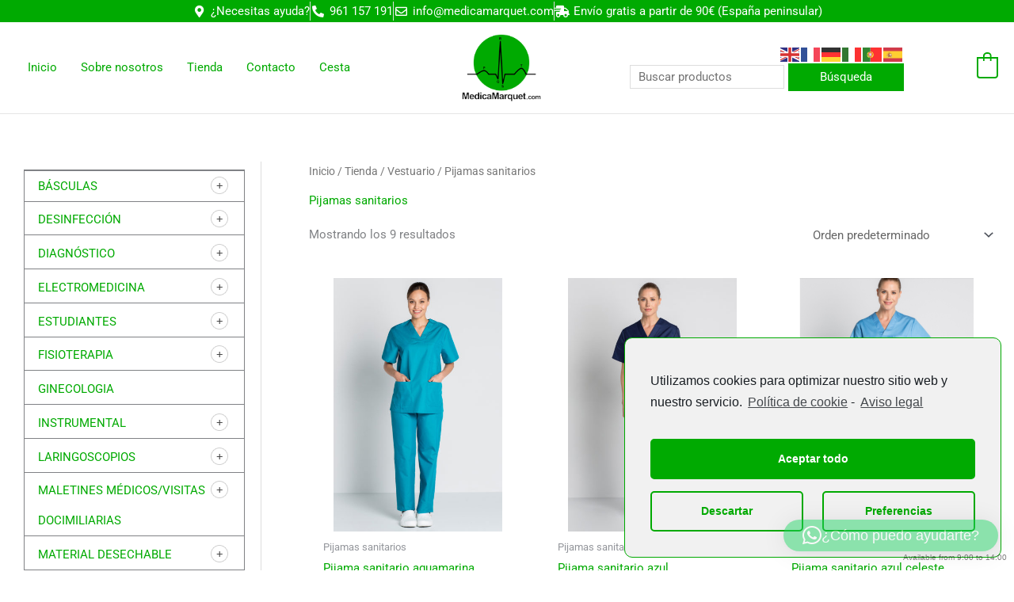

--- FILE ---
content_type: text/html; charset=UTF-8
request_url: https://medicamarquet.com/producto-categoria/vestuario/pijamas-sanitarios/
body_size: 56072
content:
<!DOCTYPE html>
<html lang="es">
<head>
<meta charset="UTF-8">
<meta name="viewport" content="width=device-width, initial-scale=1">
<link rel="profile" href="https://gmpg.org/xfn/11">

<link rel="preload" href="https://medicamarquet.com/wp-content/astra-local-fonts/roboto/KFOMCnqEu92Fr1ME7kSn66aGLdTylUAMQXC89YmC2DPNWubEbVmUiAo.woff2" as="font" type="font/woff2" crossorigin><meta name='robots' content='index, follow, max-image-preview:large, max-snippet:-1, max-video-preview:-1' />

	<!-- This site is optimized with the Yoast SEO plugin v26.7 - https://yoast.com/wordpress/plugins/seo/ -->
	<title>Pijamas sanitarios archivos - Medica Marquet</title>
	<link rel="canonical" href="https://medicamarquet.com/producto-categoria/vestuario/pijamas-sanitarios/" />
	<meta property="og:locale" content="es_ES" />
	<meta property="og:type" content="article" />
	<meta property="og:title" content="Pijamas sanitarios archivos - Medica Marquet" />
	<meta property="og:url" content="https://medicamarquet.com/producto-categoria/vestuario/pijamas-sanitarios/" />
	<meta property="og:site_name" content="Medica Marquet" />
	<meta name="twitter:card" content="summary_large_image" />
	<script type="application/ld+json" class="yoast-schema-graph">{"@context":"https://schema.org","@graph":[{"@type":"CollectionPage","@id":"https://medicamarquet.com/producto-categoria/vestuario/pijamas-sanitarios/","url":"https://medicamarquet.com/producto-categoria/vestuario/pijamas-sanitarios/","name":"Pijamas sanitarios archivos - Medica Marquet","isPartOf":{"@id":"https://medicamarquet.com/#website"},"primaryImageOfPage":{"@id":"https://medicamarquet.com/producto-categoria/vestuario/pijamas-sanitarios/#primaryimage"},"image":{"@id":"https://medicamarquet.com/producto-categoria/vestuario/pijamas-sanitarios/#primaryimage"},"thumbnailUrl":"https://medicamarquet.com/wp-content/uploads/2021/03/8204884_1G.jpg","breadcrumb":{"@id":"https://medicamarquet.com/producto-categoria/vestuario/pijamas-sanitarios/#breadcrumb"},"inLanguage":"es"},{"@type":"ImageObject","inLanguage":"es","@id":"https://medicamarquet.com/producto-categoria/vestuario/pijamas-sanitarios/#primaryimage","url":"https://medicamarquet.com/wp-content/uploads/2021/03/8204884_1G.jpg","contentUrl":"https://medicamarquet.com/wp-content/uploads/2021/03/8204884_1G.jpg","width":600,"height":900},{"@type":"BreadcrumbList","@id":"https://medicamarquet.com/producto-categoria/vestuario/pijamas-sanitarios/#breadcrumb","itemListElement":[{"@type":"ListItem","position":1,"name":"Portada","item":"https://medicamarquet.com/"},{"@type":"ListItem","position":2,"name":"Vestuario","item":"https://medicamarquet.com/producto-categoria/vestuario/"},{"@type":"ListItem","position":3,"name":"Pijamas sanitarios"}]},{"@type":"WebSite","@id":"https://medicamarquet.com/#website","url":"https://medicamarquet.com/","name":"Medica Marquet","description":"Suministros para el profesional sanitario","publisher":{"@id":"https://medicamarquet.com/#organization"},"potentialAction":[{"@type":"SearchAction","target":{"@type":"EntryPoint","urlTemplate":"https://medicamarquet.com/?s={search_term_string}"},"query-input":{"@type":"PropertyValueSpecification","valueRequired":true,"valueName":"search_term_string"}}],"inLanguage":"es"},{"@type":"Organization","@id":"https://medicamarquet.com/#organization","name":"Medica Marquet","url":"https://medicamarquet.com/","logo":{"@type":"ImageObject","inLanguage":"es","@id":"https://medicamarquet.com/#/schema/logo/image/","url":"https://medicamarquet.com/wp-content/uploads/2016/02/logo.png","contentUrl":"https://medicamarquet.com/wp-content/uploads/2016/02/logo.png","width":142,"height":120,"caption":"Medica Marquet"},"image":{"@id":"https://medicamarquet.com/#/schema/logo/image/"}}]}</script>
	<!-- / Yoast SEO plugin. -->


<link rel='dns-prefetch' href='//widgets.revi.io' />
<link rel='dns-prefetch' href='//maps.googleapis.com' />
<link rel='dns-prefetch' href='//cdnjs.cloudflare.com' />
<link rel="alternate" type="application/rss+xml" title="Medica Marquet &raquo; Feed" href="https://medicamarquet.com/feed/" />
<link rel="alternate" type="application/rss+xml" title="Medica Marquet &raquo; Feed de los comentarios" href="https://medicamarquet.com/comments/feed/" />
<link rel="alternate" type="application/rss+xml" title="Medica Marquet &raquo; Pijamas sanitarios Categoría Feed" href="https://medicamarquet.com/producto-categoria/vestuario/pijamas-sanitarios/feed/" />
<style id='wp-img-auto-sizes-contain-inline-css'>
img:is([sizes=auto i],[sizes^="auto," i]){contain-intrinsic-size:3000px 1500px}
/*# sourceURL=wp-img-auto-sizes-contain-inline-css */
</style>
<link rel='stylesheet' id='astra-theme-css-css' href='https://medicamarquet.com/wp-content/themes/astra/assets/css/minified/frontend.min.css?ver=4.12.1' media='all' />
<style id='astra-theme-css-inline-css'>
.ast-no-sidebar .entry-content .alignfull {margin-left: calc( -50vw + 50%);margin-right: calc( -50vw + 50%);max-width: 100vw;width: 100vw;}.ast-no-sidebar .entry-content .alignwide {margin-left: calc(-41vw + 50%);margin-right: calc(-41vw + 50%);max-width: unset;width: unset;}.ast-no-sidebar .entry-content .alignfull .alignfull,.ast-no-sidebar .entry-content .alignfull .alignwide,.ast-no-sidebar .entry-content .alignwide .alignfull,.ast-no-sidebar .entry-content .alignwide .alignwide,.ast-no-sidebar .entry-content .wp-block-column .alignfull,.ast-no-sidebar .entry-content .wp-block-column .alignwide{width: 100%;margin-left: auto;margin-right: auto;}.wp-block-gallery,.blocks-gallery-grid {margin: 0;}.wp-block-separator {max-width: 100px;}.wp-block-separator.is-style-wide,.wp-block-separator.is-style-dots {max-width: none;}.entry-content .has-2-columns .wp-block-column:first-child {padding-right: 10px;}.entry-content .has-2-columns .wp-block-column:last-child {padding-left: 10px;}@media (max-width: 782px) {.entry-content .wp-block-columns .wp-block-column {flex-basis: 100%;}.entry-content .has-2-columns .wp-block-column:first-child {padding-right: 0;}.entry-content .has-2-columns .wp-block-column:last-child {padding-left: 0;}}body .entry-content .wp-block-latest-posts {margin-left: 0;}body .entry-content .wp-block-latest-posts li {list-style: none;}.ast-no-sidebar .ast-container .entry-content .wp-block-latest-posts {margin-left: 0;}.ast-header-break-point .entry-content .alignwide {margin-left: auto;margin-right: auto;}.entry-content .blocks-gallery-item img {margin-bottom: auto;}.wp-block-pullquote {border-top: 4px solid #555d66;border-bottom: 4px solid #555d66;color: #40464d;}:root{--ast-post-nav-space:0;--ast-container-default-xlg-padding:6.67em;--ast-container-default-lg-padding:5.67em;--ast-container-default-slg-padding:4.34em;--ast-container-default-md-padding:3.34em;--ast-container-default-sm-padding:6.67em;--ast-container-default-xs-padding:2.4em;--ast-container-default-xxs-padding:1.4em;--ast-code-block-background:#EEEEEE;--ast-comment-inputs-background:#FAFAFA;--ast-normal-container-width:1300px;--ast-narrow-container-width:750px;--ast-blog-title-font-weight:normal;--ast-blog-meta-weight:inherit;--ast-global-color-primary:var(--ast-global-color-5);--ast-global-color-secondary:var(--ast-global-color-4);--ast-global-color-alternate-background:var(--ast-global-color-7);--ast-global-color-subtle-background:var(--ast-global-color-6);--ast-bg-style-guide:var( --ast-global-color-secondary,--ast-global-color-5 );--ast-shadow-style-guide:0px 0px 4px 0 #00000057;--ast-global-dark-bg-style:#fff;--ast-global-dark-lfs:#fbfbfb;--ast-widget-bg-color:#fafafa;--ast-wc-container-head-bg-color:#fbfbfb;--ast-title-layout-bg:#eeeeee;--ast-search-border-color:#e7e7e7;--ast-lifter-hover-bg:#e6e6e6;--ast-gallery-block-color:#000;--srfm-color-input-label:var(--ast-global-color-2);}html{font-size:93.75%;}a,.page-title{color:#00aa01;}a:hover,a:focus{color:var(--ast-global-color-1);}body,button,input,select,textarea,.ast-button,.ast-custom-button{font-family:'Roboto',sans-serif;font-weight:400;font-size:15px;font-size:1rem;line-height:var(--ast-body-line-height,1.65em);}blockquote{color:var(--ast-global-color-3);}.ast-site-identity .site-title a{color:var(--ast-global-color-2);}.site-title{font-size:35px;font-size:2.3333333333333rem;display:none;}header .custom-logo-link img{max-width:100px;width:100px;}.astra-logo-svg{width:100px;}.site-header .site-description{font-size:15px;font-size:1rem;display:none;}.entry-title{font-size:26px;font-size:1.7333333333333rem;}.archive .ast-article-post .ast-article-inner,.blog .ast-article-post .ast-article-inner,.archive .ast-article-post .ast-article-inner:hover,.blog .ast-article-post .ast-article-inner:hover{overflow:hidden;}h1,.entry-content :where(h1){font-size:40px;font-size:2.6666666666667rem;line-height:1.4em;}h2,.entry-content :where(h2){font-size:32px;font-size:2.1333333333333rem;line-height:1.3em;}h3,.entry-content :where(h3){font-size:26px;font-size:1.7333333333333rem;line-height:1.3em;}h4,.entry-content :where(h4){font-size:24px;font-size:1.6rem;line-height:1.2em;}h5,.entry-content :where(h5){font-size:20px;font-size:1.3333333333333rem;line-height:1.2em;}h6,.entry-content :where(h6){font-size:16px;font-size:1.0666666666667rem;line-height:1.25em;}::selection{background-color:#00aa01;color:#ffffff;}body,h1,h2,h3,h4,h5,h6,.entry-title a,.entry-content :where(h1,h2,h3,h4,h5,h6){color:var(--ast-global-color-3);}.tagcloud a:hover,.tagcloud a:focus,.tagcloud a.current-item{color:#ffffff;border-color:#00aa01;background-color:#00aa01;}input:focus,input[type="text"]:focus,input[type="email"]:focus,input[type="url"]:focus,input[type="password"]:focus,input[type="reset"]:focus,input[type="search"]:focus,textarea:focus{border-color:#00aa01;}input[type="radio"]:checked,input[type=reset],input[type="checkbox"]:checked,input[type="checkbox"]:hover:checked,input[type="checkbox"]:focus:checked,input[type=range]::-webkit-slider-thumb{border-color:#00aa01;background-color:#00aa01;box-shadow:none;}.site-footer a:hover + .post-count,.site-footer a:focus + .post-count{background:#00aa01;border-color:#00aa01;}.single .nav-links .nav-previous,.single .nav-links .nav-next{color:#00aa01;}.entry-meta,.entry-meta *{line-height:1.45;color:#00aa01;}.entry-meta a:not(.ast-button):hover,.entry-meta a:not(.ast-button):hover *,.entry-meta a:not(.ast-button):focus,.entry-meta a:not(.ast-button):focus *,.page-links > .page-link,.page-links .page-link:hover,.post-navigation a:hover{color:var(--ast-global-color-1);}#cat option,.secondary .calendar_wrap thead a,.secondary .calendar_wrap thead a:visited{color:#00aa01;}.secondary .calendar_wrap #today,.ast-progress-val span{background:#00aa01;}.secondary a:hover + .post-count,.secondary a:focus + .post-count{background:#00aa01;border-color:#00aa01;}.calendar_wrap #today > a{color:#ffffff;}.page-links .page-link,.single .post-navigation a{color:#00aa01;}.ast-search-menu-icon .search-form button.search-submit{padding:0 4px;}.ast-search-menu-icon form.search-form{padding-right:0;}.ast-search-menu-icon.slide-search input.search-field{width:0;}.ast-header-search .ast-search-menu-icon.ast-dropdown-active .search-form,.ast-header-search .ast-search-menu-icon.ast-dropdown-active .search-field:focus{transition:all 0.2s;}.search-form input.search-field:focus{outline:none;}.widget-title,.widget .wp-block-heading{font-size:21px;font-size:1.4rem;color:var(--ast-global-color-3);}.single .ast-author-details .author-title{color:var(--ast-global-color-1);}#secondary,#secondary button,#secondary input,#secondary select,#secondary textarea{font-size:15px;font-size:1rem;}.ast-search-menu-icon.slide-search a:focus-visible:focus-visible,.astra-search-icon:focus-visible,#close:focus-visible,a:focus-visible,.ast-menu-toggle:focus-visible,.site .skip-link:focus-visible,.wp-block-loginout input:focus-visible,.wp-block-search.wp-block-search__button-inside .wp-block-search__inside-wrapper,.ast-header-navigation-arrow:focus-visible,.woocommerce .wc-proceed-to-checkout > .checkout-button:focus-visible,.woocommerce .woocommerce-MyAccount-navigation ul li a:focus-visible,.ast-orders-table__row .ast-orders-table__cell:focus-visible,.woocommerce .woocommerce-order-details .order-again > .button:focus-visible,.woocommerce .woocommerce-message a.button.wc-forward:focus-visible,.woocommerce #minus_qty:focus-visible,.woocommerce #plus_qty:focus-visible,a#ast-apply-coupon:focus-visible,.woocommerce .woocommerce-info a:focus-visible,.woocommerce .astra-shop-summary-wrap a:focus-visible,.woocommerce a.wc-forward:focus-visible,#ast-apply-coupon:focus-visible,.woocommerce-js .woocommerce-mini-cart-item a.remove:focus-visible,#close:focus-visible,.button.search-submit:focus-visible,#search_submit:focus,.normal-search:focus-visible,.ast-header-account-wrap:focus-visible,.woocommerce .ast-on-card-button.ast-quick-view-trigger:focus,.astra-cart-drawer-close:focus,.ast-single-variation:focus,.ast-woocommerce-product-gallery__image:focus,.ast-button:focus,.woocommerce-product-gallery--with-images [data-controls="prev"]:focus-visible,.woocommerce-product-gallery--with-images [data-controls="next"]:focus-visible,.ast-builder-button-wrap:has(.ast-custom-button-link:focus),.ast-builder-button-wrap .ast-custom-button-link:focus{outline-style:dotted;outline-color:inherit;outline-width:thin;}input:focus,input[type="text"]:focus,input[type="email"]:focus,input[type="url"]:focus,input[type="password"]:focus,input[type="reset"]:focus,input[type="search"]:focus,input[type="number"]:focus,textarea:focus,.wp-block-search__input:focus,[data-section="section-header-mobile-trigger"] .ast-button-wrap .ast-mobile-menu-trigger-minimal:focus,.ast-mobile-popup-drawer.active .menu-toggle-close:focus,.woocommerce-ordering select.orderby:focus,#ast-scroll-top:focus,#coupon_code:focus,.woocommerce-page #comment:focus,.woocommerce #reviews #respond input#submit:focus,.woocommerce a.add_to_cart_button:focus,.woocommerce .button.single_add_to_cart_button:focus,.woocommerce .woocommerce-cart-form button:focus,.woocommerce .woocommerce-cart-form__cart-item .quantity .qty:focus,.woocommerce .woocommerce-billing-fields .woocommerce-billing-fields__field-wrapper .woocommerce-input-wrapper > .input-text:focus,.woocommerce #order_comments:focus,.woocommerce #place_order:focus,.woocommerce .woocommerce-address-fields .woocommerce-address-fields__field-wrapper .woocommerce-input-wrapper > .input-text:focus,.woocommerce .woocommerce-MyAccount-content form button:focus,.woocommerce .woocommerce-MyAccount-content .woocommerce-EditAccountForm .woocommerce-form-row .woocommerce-Input.input-text:focus,.woocommerce .ast-woocommerce-container .woocommerce-pagination ul.page-numbers li a:focus,body #content .woocommerce form .form-row .select2-container--default .select2-selection--single:focus,#ast-coupon-code:focus,.woocommerce.woocommerce-js .quantity input[type=number]:focus,.woocommerce-js .woocommerce-mini-cart-item .quantity input[type=number]:focus,.woocommerce p#ast-coupon-trigger:focus{border-style:dotted;border-color:inherit;border-width:thin;}input{outline:none;}.woocommerce-js input[type=text]:focus,.woocommerce-js input[type=email]:focus,.woocommerce-js textarea:focus,input[type=number]:focus,.comments-area textarea#comment:focus,.comments-area textarea#comment:active,.comments-area .ast-comment-formwrap input[type="text"]:focus,.comments-area .ast-comment-formwrap input[type="text"]:active{outline-style:unset;outline-color:inherit;outline-width:thin;}.ast-logo-title-inline .site-logo-img{padding-right:1em;}.site-logo-img img{ transition:all 0.2s linear;}body .ast-oembed-container *{position:absolute;top:0;width:100%;height:100%;left:0;}body .wp-block-embed-pocket-casts .ast-oembed-container *{position:unset;}.ast-single-post-featured-section + article {margin-top: 2em;}.site-content .ast-single-post-featured-section img {width: 100%;overflow: hidden;object-fit: cover;}.site > .ast-single-related-posts-container {margin-top: 0;}@media (min-width: 922px) {.ast-desktop .ast-container--narrow {max-width: var(--ast-narrow-container-width);margin: 0 auto;}}#secondary {margin: 4em 0 2.5em;word-break: break-word;line-height: 2;}#secondary li {margin-bottom: 0.25em;}#secondary li:last-child {margin-bottom: 0;}@media (max-width: 768px) {.js_active .ast-plain-container.ast-single-post #secondary {margin-top: 1.5em;}}.ast-separate-container.ast-two-container #secondary .widget {background-color: #fff;padding: 2em;margin-bottom: 2em;}@media (min-width: 993px) {.ast-left-sidebar #secondary {padding-right: 60px;}.ast-right-sidebar #secondary {padding-left: 60px;}}@media (max-width: 993px) {.ast-right-sidebar #secondary {padding-left: 30px;}.ast-left-sidebar #secondary {padding-right: 30px;}}@media (max-width:921.9px){#ast-desktop-header{display:none;}}@media (min-width:922px){#ast-mobile-header{display:none;}}.ast-site-header-cart .cart-container,.ast-edd-site-header-cart .ast-edd-cart-container {transition: all 0.2s linear;}.ast-site-header-cart .ast-woo-header-cart-info-wrap,.ast-edd-site-header-cart .ast-edd-header-cart-info-wrap {padding: 0 6px 0 2px;font-weight: 600;line-height: 2.7;display: inline-block;}.ast-site-header-cart i.astra-icon {font-size: 20px;font-size: 1.3em;font-style: normal;font-weight: normal;position: relative;padding: 0 2px;}.ast-site-header-cart i.astra-icon.no-cart-total:after,.ast-header-break-point.ast-header-custom-item-outside .ast-edd-header-cart-info-wrap,.ast-header-break-point.ast-header-custom-item-outside .ast-woo-header-cart-info-wrap {display: none;}.ast-site-header-cart.ast-menu-cart-fill i.astra-icon,.ast-edd-site-header-cart.ast-edd-menu-cart-fill span.astra-icon {font-size: 1.1em;}.astra-cart-drawer {position: fixed;display: block;visibility: hidden;overflow: auto;-webkit-overflow-scrolling: touch;z-index: 10000;background-color: var(--ast-global-color-primary,var(--ast-global-color-5));transform: translate3d(0,0,0);opacity: 0;will-change: transform;transition: 0.25s ease;}.woocommerce-mini-cart {position: relative;}.woocommerce-mini-cart::before {content: "";transition: .3s;}.woocommerce-mini-cart.ajax-mini-cart-qty-loading::before {position: absolute;top: 0;left: 0;right: 0;width: 100%;height: 100%;z-index: 5;background-color: var(--ast-global-color-primary,var(--ast-global-color-5));opacity: .5;}.astra-cart-drawer {width: 460px;height: 100%;left: 100%;top: 0px;opacity: 1;transform: translate3d(0%,0,0);}.astra-cart-drawer .astra-cart-drawer-header {position: absolute;width: 100%;text-align: left;text-transform: inherit;font-weight: 500;border-bottom: 1px solid var(--ast-border-color);padding: 1.34em;line-height: 1;z-index: 1;max-height: 3.5em;}.astra-cart-drawer .astra-cart-drawer-header .astra-cart-drawer-title {color: var(--ast-global-color-2);}.astra-cart-drawer .astra-cart-drawer-close .ast-close-svg {width: 22px;height: 22px;}.astra-cart-drawer .astra-cart-drawer-content,.astra-cart-drawer .astra-cart-drawer-content .widget_shopping_cart,.astra-cart-drawer .astra-cart-drawer-content .widget_shopping_cart_content {height: 100%;}.astra-cart-drawer .astra-cart-drawer-content {padding-top: 3.5em;}.astra-cart-drawer .ast-mini-cart-price-wrap .multiply-symbol{padding: 0 0.5em;}.astra-cart-drawer .astra-cart-drawer-content .woocommerce-mini-cart-item .ast-mini-cart-price-wrap {float: right;margin-top: 0.5em;max-width: 50%;}.astra-cart-drawer .astra-cart-drawer-content .woocommerce-mini-cart-item .variation {margin-top: 0.5em;margin-bottom: 0.5em;}.astra-cart-drawer .astra-cart-drawer-content .woocommerce-mini-cart-item .variation dt {font-weight: 500;}.astra-cart-drawer .astra-cart-drawer-content .widget_shopping_cart_content {display: flex;flex-direction: column;overflow: hidden;}.astra-cart-drawer .astra-cart-drawer-content .widget_shopping_cart_content ul li {min-height: 60px;}.woocommerce-js .astra-cart-drawer .astra-cart-drawer-content .woocommerce-mini-cart__total {display: flex;justify-content: space-between;padding: 0.7em 1.34em;margin-bottom: 0;}.woocommerce-js .astra-cart-drawer .astra-cart-drawer-content .woocommerce-mini-cart__total strong,.woocommerce-js .astra-cart-drawer .astra-cart-drawer-content .woocommerce-mini-cart__total .amount {width: 50%;}.astra-cart-drawer .astra-cart-drawer-content .woocommerce-mini-cart {padding: 1.3em;flex: 1;overflow: auto;}.astra-cart-drawer .astra-cart-drawer-content .woocommerce-mini-cart a.remove {width: 20px;height: 20px;line-height: 16px;}.astra-cart-drawer .astra-cart-drawer-content .woocommerce-mini-cart__total {padding: 1em 1.5em;margin: 0;text-align: center;}.astra-cart-drawer .astra-cart-drawer-content .woocommerce-mini-cart__buttons {padding: 1.34em;text-align: center;margin-bottom: 0;}.astra-cart-drawer .astra-cart-drawer-content .woocommerce-mini-cart__buttons .button.checkout {margin-right: 0;}.astra-cart-drawer .astra-cart-drawer-content .woocommerce-mini-cart__buttons a{width: 100%;}.woocommerce-js .astra-cart-drawer .astra-cart-drawer-content .woocommerce-mini-cart__buttons a:nth-last-child(1) {margin-bottom: 0;}.astra-cart-drawer .astra-cart-drawer-content .edd-cart-item {padding: .5em 2.6em .5em 1.5em;}.astra-cart-drawer .astra-cart-drawer-content .edd-cart-item .edd-remove-from-cart::after {width: 20px;height: 20px;line-height: 16px;}.astra-cart-drawer .astra-cart-drawer-content .edd-cart-number-of-items {padding: 1em 1.5em 1em 1.5em;margin-bottom: 0;text-align: center;}.astra-cart-drawer .astra-cart-drawer-content .edd_total {padding: .5em 1.5em;margin: 0;text-align: center;}.astra-cart-drawer .astra-cart-drawer-content .cart_item.edd_checkout {padding: 1em 1.5em 0;text-align: center;margin-top: 0;}.astra-cart-drawer .widget_shopping_cart_content > .woocommerce-mini-cart__empty-message {display: none;}.astra-cart-drawer .woocommerce-mini-cart__empty-message,.astra-cart-drawer .cart_item.empty {text-align: center;margin-top: 10px;}body.admin-bar .astra-cart-drawer {padding-top: 32px;}@media (max-width: 782px) {body.admin-bar .astra-cart-drawer {padding-top: 46px;}}.ast-mobile-cart-active body.ast-hfb-header {overflow: hidden;}.ast-mobile-cart-active .astra-mobile-cart-overlay {opacity: 1;cursor: pointer;visibility: visible;z-index: 999;}.ast-mini-cart-empty-wrap {display: flex;flex-wrap: wrap;height: 100%;align-items: flex-end;}.ast-mini-cart-empty-wrap > * {width: 100%;}.astra-cart-drawer-content .ast-mini-cart-empty {height: 100%;display: flex;flex-direction: column;justify-content: space-between;text-align: center;}.astra-cart-drawer-content .ast-mini-cart-empty .ast-mini-cart-message {display: flex;align-items: center;justify-content: center;height: 100%;padding: 1.34em;}@media (min-width: 546px) {.astra-cart-drawer .astra-cart-drawer-content.ast-large-view .woocommerce-mini-cart__buttons {display: flex;}.woocommerce-js .astra-cart-drawer .astra-cart-drawer-content.ast-large-view .woocommerce-mini-cart__buttons a,.woocommerce-js .astra-cart-drawer .astra-cart-drawer-content.ast-large-view .woocommerce-mini-cart__buttons a.checkout {margin-top: 0;margin-bottom: 0;}}.ast-site-header-cart .cart-container:focus-visible {display: inline-block;}.ast-site-header-cart i.astra-icon:after {content: attr(data-cart-total);position: absolute;font-family: 'Roboto',sans-serif;font-style: normal;top: -10px;right: -12px;font-weight: bold;box-shadow: 1px 1px 3px 0px rgba(0,0,0,0.3);font-size: 11px;padding-left: 0px;padding-right: 1px;line-height: 17px;letter-spacing: -.5px;height: 18px;min-width: 18px;border-radius: 99px;text-align: center;z-index: 3;}li.woocommerce-custom-menu-item .ast-site-header-cart i.astra-icon:after,li.edd-custom-menu-item .ast-edd-site-header-cart span.astra-icon:after {padding-left: 2px;}.astra-cart-drawer .astra-cart-drawer-close {position: absolute;top: 0.5em;right: 0;border: none;margin: 0;padding: .6em 1em .4em;color: var(--ast-global-color-2);background-color: transparent;}.astra-mobile-cart-overlay {background-color: rgba(0,0,0,0.4);position: fixed;top: 0;right: 0;bottom: 0;left: 0;visibility: hidden;opacity: 0;transition: opacity 0.2s ease-in-out;}.astra-cart-drawer .astra-cart-drawer-content .edd-cart-item .edd-remove-from-cart {right: 1.2em;}.ast-header-break-point.ast-woocommerce-cart-menu.ast-hfb-header .ast-cart-menu-wrap,.ast-header-break-point.ast-hfb-header .ast-cart-menu-wrap,.ast-header-break-point .ast-edd-site-header-cart-wrap .ast-edd-cart-menu-wrap {width: auto;height: 2em;font-size: 1.4em;line-height: 2;vertical-align: middle;text-align: right;}.woocommerce-js .astra-cart-drawer .astra-cart-drawer-content .woocommerce-mini-cart__buttons .button:not(.checkout):not(.ast-continue-shopping) {margin-right: 10px;}.woocommerce-js .astra-cart-drawer .astra-cart-drawer-content .woocommerce-mini-cart__buttons .button:not(.checkout):not(.ast-continue-shopping),.ast-site-header-cart .widget_shopping_cart .buttons .button:not(.checkout),.ast-site-header-cart .ast-site-header-cart-data .ast-mini-cart-empty .woocommerce-mini-cart__buttons a.button {background-color: transparent;border-style: solid;border-width: 1px;border-color: #00aa01;color: #00aa01;}.woocommerce-js .astra-cart-drawer .astra-cart-drawer-content .woocommerce-mini-cart__buttons .button:not(.checkout):not(.ast-continue-shopping):hover,.ast-site-header-cart .widget_shopping_cart .buttons .button:not(.checkout):hover {border-color: var(--ast-global-color-1);color: var(--ast-global-color-1);}.woocommerce-js .astra-cart-drawer .astra-cart-drawer-content .woocommerce-mini-cart__buttons a.checkout {margin-left: 0;margin-top: 10px;border-style: solid;border-width: 2px;border-color: #00aa01;}.woocommerce-js .astra-cart-drawer .astra-cart-drawer-content .woocommerce-mini-cart__buttons a.checkout:hover {border-color: var(--ast-global-color-1);}.woocommerce-js .astra-cart-drawer .astra-cart-drawer-content .woocommerce-mini-cart__total strong{padding-right: .5em;text-align: left;font-weight: 500;}.woocommerce-js .astra-cart-drawer .astra-cart-drawer-content .woocommerce-mini-cart__total .amount{text-align: right;}.astra-cart-drawer.active {transform: translate3d(-100%,0,0);visibility: visible;}.ast-site-header-cart.ast-menu-cart-outline .ast-cart-menu-wrap,.ast-site-header-cart.ast-menu-cart-fill .ast-cart-menu-wrap,.ast-edd-site-header-cart.ast-edd-menu-cart-outline .ast-edd-cart-menu-wrap,.ast-edd-site-header-cart.ast-edd-menu-cart-fill .ast-edd-cart-menu-wrap {line-height: 1.8;}.ast-site-header-cart .cart-container *,.ast-edd-site-header-cart .ast-edd-cart-container * {transition: all 0s linear;}@media (max-width:921px){.astra-cart-drawer.active{width:80%;}}@media (max-width:544px){.astra-cart-drawer.active{width:100%;}}.wp-block-buttons.aligncenter{justify-content:center;}@media (min-width:1200px){.wp-block-group .has-background{padding:20px;}}@media (min-width:1200px){.ast-plain-container.ast-right-sidebar .entry-content .wp-block-group.alignwide,.ast-plain-container.ast-left-sidebar .entry-content .wp-block-group.alignwide,.ast-plain-container.ast-right-sidebar .entry-content .wp-block-group.alignfull,.ast-plain-container.ast-left-sidebar .entry-content .wp-block-group.alignfull{padding-left:20px;padding-right:20px;}}@media (min-width:1200px){.wp-block-cover-image.alignwide .wp-block-cover__inner-container,.wp-block-cover.alignwide .wp-block-cover__inner-container,.wp-block-cover-image.alignfull .wp-block-cover__inner-container,.wp-block-cover.alignfull .wp-block-cover__inner-container{width:100%;}}.wp-block-image.aligncenter{margin-left:auto;margin-right:auto;}.wp-block-table.aligncenter{margin-left:auto;margin-right:auto;}.wp-block-buttons .wp-block-button.is-style-outline .wp-block-button__link.wp-element-button,.ast-outline-button,.wp-block-uagb-buttons-child .uagb-buttons-repeater.ast-outline-button{border-top-width:2px;border-right-width:2px;border-bottom-width:2px;border-left-width:2px;font-family:inherit;font-weight:inherit;line-height:1em;}.wp-block-button .wp-block-button__link.wp-element-button.is-style-outline:not(.has-background),.wp-block-button.is-style-outline>.wp-block-button__link.wp-element-button:not(.has-background),.ast-outline-button{background-color:transparent;}.entry-content[data-ast-blocks-layout] > figure{margin-bottom:1em;}.elementor-widget-container .elementor-loop-container .e-loop-item[data-elementor-type="loop-item"]{width:100%;}.review-rating{display:flex;align-items:center;order:2;}@media (max-width:921px){.ast-left-sidebar #content > .ast-container{display:flex;flex-direction:column-reverse;width:100%;}.ast-separate-container .ast-article-post,.ast-separate-container .ast-article-single{padding:1.5em 2.14em;}.ast-author-box img.avatar{margin:20px 0 0 0;}}@media (max-width:921px){#secondary.secondary{padding-top:0;}.ast-separate-container.ast-right-sidebar #secondary{padding-left:1em;padding-right:1em;}.ast-separate-container.ast-two-container #secondary{padding-left:0;padding-right:0;}.ast-page-builder-template .entry-header #secondary,.ast-page-builder-template #secondary{margin-top:1.5em;}}@media (max-width:921px){.ast-right-sidebar #primary{padding-right:0;}.ast-page-builder-template.ast-left-sidebar #secondary,.ast-page-builder-template.ast-right-sidebar #secondary{padding-right:20px;padding-left:20px;}.ast-right-sidebar #secondary,.ast-left-sidebar #primary{padding-left:0;}.ast-left-sidebar #secondary{padding-right:0;}}@media (min-width:922px){.ast-separate-container.ast-right-sidebar #primary,.ast-separate-container.ast-left-sidebar #primary{border:0;}.search-no-results.ast-separate-container #primary{margin-bottom:4em;}}@media (min-width:922px){.ast-right-sidebar #primary{border-right:1px solid var(--ast-border-color);}.ast-left-sidebar #primary{border-left:1px solid var(--ast-border-color);}.ast-right-sidebar #secondary{border-left:1px solid var(--ast-border-color);margin-left:-1px;}.ast-left-sidebar #secondary{border-right:1px solid var(--ast-border-color);margin-right:-1px;}.ast-separate-container.ast-two-container.ast-right-sidebar #secondary{padding-left:30px;padding-right:0;}.ast-separate-container.ast-two-container.ast-left-sidebar #secondary{padding-right:30px;padding-left:0;}.ast-separate-container.ast-right-sidebar #secondary,.ast-separate-container.ast-left-sidebar #secondary{border:0;margin-left:auto;margin-right:auto;}.ast-separate-container.ast-two-container #secondary .widget:last-child{margin-bottom:0;}}.elementor-widget-button .elementor-button{border-style:solid;text-decoration:none;border-top-width:0;border-right-width:0;border-left-width:0;border-bottom-width:0;}body .elementor-button.elementor-size-sm,body .elementor-button.elementor-size-xs,body .elementor-button.elementor-size-md,body .elementor-button.elementor-size-lg,body .elementor-button.elementor-size-xl,body .elementor-button{padding-top:10px;padding-right:40px;padding-bottom:10px;padding-left:40px;}.elementor-widget-button .elementor-button{border-color:#00aa01;background-color:#00aa01;}.elementor-widget-button .elementor-button:hover,.elementor-widget-button .elementor-button:focus{color:#ffffff;background-color:var(--ast-global-color-1);border-color:var(--ast-global-color-1);}.wp-block-button .wp-block-button__link ,.elementor-widget-button .elementor-button,.elementor-widget-button .elementor-button:visited{color:#ffffff;}.elementor-widget-button .elementor-button{line-height:1em;}.wp-block-button .wp-block-button__link:hover,.wp-block-button .wp-block-button__link:focus{color:#ffffff;background-color:var(--ast-global-color-1);border-color:var(--ast-global-color-1);}.elementor-widget-heading h1.elementor-heading-title{line-height:1.4em;}.elementor-widget-heading h2.elementor-heading-title{line-height:1.3em;}.elementor-widget-heading h3.elementor-heading-title{line-height:1.3em;}.elementor-widget-heading h4.elementor-heading-title{line-height:1.2em;}.elementor-widget-heading h5.elementor-heading-title{line-height:1.2em;}.elementor-widget-heading h6.elementor-heading-title{line-height:1.25em;}.wp-block-button .wp-block-button__link{border-top-width:0;border-right-width:0;border-left-width:0;border-bottom-width:0;border-color:#00aa01;background-color:#00aa01;color:#ffffff;font-family:inherit;font-weight:inherit;line-height:1em;padding-top:10px;padding-right:40px;padding-bottom:10px;padding-left:40px;}.menu-toggle,button,.ast-button,.ast-custom-button,.button,input#submit,input[type="button"],input[type="submit"],input[type="reset"]{border-style:solid;border-top-width:0;border-right-width:0;border-left-width:0;border-bottom-width:0;color:#ffffff;border-color:#00aa01;background-color:#00aa01;padding-top:10px;padding-right:40px;padding-bottom:10px;padding-left:40px;font-family:inherit;font-weight:inherit;line-height:1em;}button:focus,.menu-toggle:hover,button:hover,.ast-button:hover,.ast-custom-button:hover .button:hover,.ast-custom-button:hover ,input[type=reset]:hover,input[type=reset]:focus,input#submit:hover,input#submit:focus,input[type="button"]:hover,input[type="button"]:focus,input[type="submit"]:hover,input[type="submit"]:focus{color:#ffffff;background-color:var(--ast-global-color-1);border-color:var(--ast-global-color-1);}@media (max-width:921px){.ast-mobile-header-stack .main-header-bar .ast-search-menu-icon{display:inline-block;}.ast-header-break-point.ast-header-custom-item-outside .ast-mobile-header-stack .main-header-bar .ast-search-icon{margin:0;}.ast-comment-avatar-wrap img{max-width:2.5em;}.ast-comment-meta{padding:0 1.8888em 1.3333em;}.ast-separate-container .ast-comment-list li.depth-1{padding:1.5em 2.14em;}.ast-separate-container .comment-respond{padding:2em 2.14em;}}@media (min-width:544px){.ast-container{max-width:100%;}}@media (max-width:544px){.ast-separate-container .ast-article-post,.ast-separate-container .ast-article-single,.ast-separate-container .comments-title,.ast-separate-container .ast-archive-description{padding:1.5em 1em;}.ast-separate-container #content .ast-container{padding-left:0.54em;padding-right:0.54em;}.ast-separate-container .ast-comment-list .bypostauthor{padding:.5em;}.ast-search-menu-icon.ast-dropdown-active .search-field{width:170px;}.ast-separate-container #secondary{padding-top:0;}.ast-separate-container.ast-two-container #secondary .widget{margin-bottom:1.5em;padding-left:1em;padding-right:1em;}} #ast-mobile-header .ast-site-header-cart-li a{pointer-events:none;}.ast-no-sidebar.ast-separate-container .entry-content .alignfull {margin-left: -6.67em;margin-right: -6.67em;width: auto;}@media (max-width: 1200px) {.ast-no-sidebar.ast-separate-container .entry-content .alignfull {margin-left: -2.4em;margin-right: -2.4em;}}@media (max-width: 768px) {.ast-no-sidebar.ast-separate-container .entry-content .alignfull {margin-left: -2.14em;margin-right: -2.14em;}}@media (max-width: 544px) {.ast-no-sidebar.ast-separate-container .entry-content .alignfull {margin-left: -1em;margin-right: -1em;}}.ast-no-sidebar.ast-separate-container .entry-content .alignwide {margin-left: -20px;margin-right: -20px;}.ast-no-sidebar.ast-separate-container .entry-content .wp-block-column .alignfull,.ast-no-sidebar.ast-separate-container .entry-content .wp-block-column .alignwide {margin-left: auto;margin-right: auto;width: 100%;}@media (max-width:921px){.site-title{display:none;}.site-header .site-description{display:none;}h1,.entry-content :where(h1){font-size:30px;}h2,.entry-content :where(h2){font-size:25px;}h3,.entry-content :where(h3){font-size:20px;}}@media (max-width:544px){.site-title{display:none;}.site-header .site-description{display:none;}h1,.entry-content :where(h1){font-size:30px;}h2,.entry-content :where(h2){font-size:25px;}h3,.entry-content :where(h3){font-size:20px;}}@media (max-width:921px){html{font-size:85.5%;}}@media (max-width:544px){html{font-size:85.5%;}}@media (min-width:922px){.ast-container{max-width:1340px;}}@font-face {font-family: "Astra";src: url(https://medicamarquet.com/wp-content/themes/astra/assets/fonts/astra.woff) format("woff"),url(https://medicamarquet.com/wp-content/themes/astra/assets/fonts/astra.ttf) format("truetype"),url(https://medicamarquet.com/wp-content/themes/astra/assets/fonts/astra.svg#astra) format("svg");font-weight: normal;font-style: normal;font-display: fallback;}.ast-blog-layout-classic-grid .ast-article-inner{box-shadow:0px 6px 15px -2px rgba(16,24,40,0.05);}.ast-separate-container .ast-blog-layout-classic-grid .ast-article-inner,.ast-plain-container .ast-blog-layout-classic-grid .ast-article-inner{height:100%;}.ast-blog-layout-6-grid .ast-blog-featured-section:before { content: ""; }.cat-links.badge a,.tags-links.badge a {padding: 4px 8px;border-radius: 3px;font-weight: 400;}.cat-links.underline a,.tags-links.underline a{text-decoration: underline;}@media (min-width:922px){.main-header-menu .sub-menu .menu-item.ast-left-align-sub-menu:hover > .sub-menu,.main-header-menu .sub-menu .menu-item.ast-left-align-sub-menu.focus > .sub-menu{margin-left:-0px;}}.site .comments-area{padding-bottom:3em;}.astra-icon-down_arrow::after {content: "\e900";font-family: Astra;}.astra-icon-close::after {content: "\e5cd";font-family: Astra;}.astra-icon-drag_handle::after {content: "\e25d";font-family: Astra;}.astra-icon-format_align_justify::after {content: "\e235";font-family: Astra;}.astra-icon-menu::after {content: "\e5d2";font-family: Astra;}.astra-icon-reorder::after {content: "\e8fe";font-family: Astra;}.astra-icon-search::after {content: "\e8b6";font-family: Astra;}.astra-icon-zoom_in::after {content: "\e56b";font-family: Astra;}.astra-icon-check-circle::after {content: "\e901";font-family: Astra;}.astra-icon-shopping-cart::after {content: "\f07a";font-family: Astra;}.astra-icon-shopping-bag::after {content: "\f290";font-family: Astra;}.astra-icon-shopping-basket::after {content: "\f291";font-family: Astra;}.astra-icon-circle-o::after {content: "\e903";font-family: Astra;}.astra-icon-certificate::after {content: "\e902";font-family: Astra;}blockquote {padding: 1.2em;}:root .has-ast-global-color-0-color{color:var(--ast-global-color-0);}:root .has-ast-global-color-0-background-color{background-color:var(--ast-global-color-0);}:root .wp-block-button .has-ast-global-color-0-color{color:var(--ast-global-color-0);}:root .wp-block-button .has-ast-global-color-0-background-color{background-color:var(--ast-global-color-0);}:root .has-ast-global-color-1-color{color:var(--ast-global-color-1);}:root .has-ast-global-color-1-background-color{background-color:var(--ast-global-color-1);}:root .wp-block-button .has-ast-global-color-1-color{color:var(--ast-global-color-1);}:root .wp-block-button .has-ast-global-color-1-background-color{background-color:var(--ast-global-color-1);}:root .has-ast-global-color-2-color{color:var(--ast-global-color-2);}:root .has-ast-global-color-2-background-color{background-color:var(--ast-global-color-2);}:root .wp-block-button .has-ast-global-color-2-color{color:var(--ast-global-color-2);}:root .wp-block-button .has-ast-global-color-2-background-color{background-color:var(--ast-global-color-2);}:root .has-ast-global-color-3-color{color:var(--ast-global-color-3);}:root .has-ast-global-color-3-background-color{background-color:var(--ast-global-color-3);}:root .wp-block-button .has-ast-global-color-3-color{color:var(--ast-global-color-3);}:root .wp-block-button .has-ast-global-color-3-background-color{background-color:var(--ast-global-color-3);}:root .has-ast-global-color-4-color{color:var(--ast-global-color-4);}:root .has-ast-global-color-4-background-color{background-color:var(--ast-global-color-4);}:root .wp-block-button .has-ast-global-color-4-color{color:var(--ast-global-color-4);}:root .wp-block-button .has-ast-global-color-4-background-color{background-color:var(--ast-global-color-4);}:root .has-ast-global-color-5-color{color:var(--ast-global-color-5);}:root .has-ast-global-color-5-background-color{background-color:var(--ast-global-color-5);}:root .wp-block-button .has-ast-global-color-5-color{color:var(--ast-global-color-5);}:root .wp-block-button .has-ast-global-color-5-background-color{background-color:var(--ast-global-color-5);}:root .has-ast-global-color-6-color{color:var(--ast-global-color-6);}:root .has-ast-global-color-6-background-color{background-color:var(--ast-global-color-6);}:root .wp-block-button .has-ast-global-color-6-color{color:var(--ast-global-color-6);}:root .wp-block-button .has-ast-global-color-6-background-color{background-color:var(--ast-global-color-6);}:root .has-ast-global-color-7-color{color:var(--ast-global-color-7);}:root .has-ast-global-color-7-background-color{background-color:var(--ast-global-color-7);}:root .wp-block-button .has-ast-global-color-7-color{color:var(--ast-global-color-7);}:root .wp-block-button .has-ast-global-color-7-background-color{background-color:var(--ast-global-color-7);}:root .has-ast-global-color-8-color{color:var(--ast-global-color-8);}:root .has-ast-global-color-8-background-color{background-color:var(--ast-global-color-8);}:root .wp-block-button .has-ast-global-color-8-color{color:var(--ast-global-color-8);}:root .wp-block-button .has-ast-global-color-8-background-color{background-color:var(--ast-global-color-8);}:root{--ast-global-color-0:#0170B9;--ast-global-color-1:#3a3a3a;--ast-global-color-2:#3a3a3a;--ast-global-color-3:#4B4F58;--ast-global-color-4:#F5F5F5;--ast-global-color-5:#FFFFFF;--ast-global-color-6:#E5E5E5;--ast-global-color-7:#424242;--ast-global-color-8:#000000;}:root {--ast-border-color : #dddddd;}.ast-breadcrumbs .trail-browse,.ast-breadcrumbs .trail-items,.ast-breadcrumbs .trail-items li{display:inline-block;margin:0;padding:0;border:none;background:inherit;text-indent:0;text-decoration:none;}.ast-breadcrumbs .trail-browse{font-size:inherit;font-style:inherit;font-weight:inherit;color:inherit;}.ast-breadcrumbs .trail-items{list-style:none;}.trail-items li::after{padding:0 0.3em;content:"\00bb";}.trail-items li:last-of-type::after{display:none;}h1,h2,h3,h4,h5,h6,.entry-content :where(h1,h2,h3,h4,h5,h6){color:var(--ast-global-color-2);}@media (max-width:921px){.ast-builder-grid-row-container.ast-builder-grid-row-tablet-3-firstrow .ast-builder-grid-row > *:first-child,.ast-builder-grid-row-container.ast-builder-grid-row-tablet-3-lastrow .ast-builder-grid-row > *:last-child{grid-column:1 / -1;}}@media (max-width:544px){.ast-builder-grid-row-container.ast-builder-grid-row-mobile-3-firstrow .ast-builder-grid-row > *:first-child,.ast-builder-grid-row-container.ast-builder-grid-row-mobile-3-lastrow .ast-builder-grid-row > *:last-child{grid-column:1 / -1;}}.ast-builder-layout-element[data-section="title_tagline"]{display:flex;}@media (max-width:921px){.ast-header-break-point .ast-builder-layout-element[data-section="title_tagline"]{display:flex;}}@media (max-width:544px){.ast-header-break-point .ast-builder-layout-element[data-section="title_tagline"]{display:flex;}}.ast-builder-menu-1{font-family:inherit;font-weight:inherit;text-transform:uppercase;}.ast-builder-menu-1 .menu-item > .menu-link{font-size:13px;font-size:0.86666666666667rem;}.ast-builder-menu-1 .sub-menu,.ast-builder-menu-1 .inline-on-mobile .sub-menu{border-top-width:2px;border-bottom-width:0px;border-right-width:0px;border-left-width:0px;border-color:#00aa01;border-style:solid;}.ast-builder-menu-1 .sub-menu .sub-menu{top:-2px;}.ast-builder-menu-1 .main-header-menu > .menu-item > .sub-menu,.ast-builder-menu-1 .main-header-menu > .menu-item > .astra-full-megamenu-wrapper{margin-top:0px;}.ast-desktop .ast-builder-menu-1 .main-header-menu > .menu-item > .sub-menu:before,.ast-desktop .ast-builder-menu-1 .main-header-menu > .menu-item > .astra-full-megamenu-wrapper:before{height:calc( 0px + 2px + 5px );}.ast-desktop .ast-builder-menu-1 .menu-item .sub-menu .menu-link{border-style:none;}@media (max-width:921px){.ast-header-break-point .ast-builder-menu-1 .menu-item.menu-item-has-children > .ast-menu-toggle{top:0;}.ast-builder-menu-1 .inline-on-mobile .menu-item.menu-item-has-children > .ast-menu-toggle{right:-15px;}.ast-builder-menu-1 .menu-item-has-children > .menu-link:after{content:unset;}.ast-builder-menu-1 .main-header-menu > .menu-item > .sub-menu,.ast-builder-menu-1 .main-header-menu > .menu-item > .astra-full-megamenu-wrapper{margin-top:0;}}@media (max-width:544px){.ast-header-break-point .ast-builder-menu-1 .menu-item.menu-item-has-children > .ast-menu-toggle{top:0;}.ast-builder-menu-1 .main-header-menu > .menu-item > .sub-menu,.ast-builder-menu-1 .main-header-menu > .menu-item > .astra-full-megamenu-wrapper{margin-top:0;}}.ast-builder-menu-1{display:flex;}@media (max-width:921px){.ast-header-break-point .ast-builder-menu-1{display:flex;}}@media (max-width:544px){.ast-header-break-point .ast-builder-menu-1{display:flex;}}.ast-builder-menu-2{font-family:inherit;font-weight:inherit;}.ast-builder-menu-2 .sub-menu,.ast-builder-menu-2 .inline-on-mobile .sub-menu{border-top-width:2px;border-bottom-width:0px;border-right-width:0px;border-left-width:0px;border-color:#00aa01;border-style:solid;}.ast-builder-menu-2 .sub-menu .sub-menu{top:-2px;}.ast-builder-menu-2 .main-header-menu > .menu-item > .sub-menu,.ast-builder-menu-2 .main-header-menu > .menu-item > .astra-full-megamenu-wrapper{margin-top:0px;}.ast-desktop .ast-builder-menu-2 .main-header-menu > .menu-item > .sub-menu:before,.ast-desktop .ast-builder-menu-2 .main-header-menu > .menu-item > .astra-full-megamenu-wrapper:before{height:calc( 0px + 2px + 5px );}.ast-desktop .ast-builder-menu-2 .menu-item .sub-menu .menu-link{border-style:none;}@media (max-width:921px){.ast-header-break-point .ast-builder-menu-2 .menu-item.menu-item-has-children > .ast-menu-toggle{top:0;}.ast-builder-menu-2 .inline-on-mobile .menu-item.menu-item-has-children > .ast-menu-toggle{right:-15px;}.ast-builder-menu-2 .menu-item-has-children > .menu-link:after{content:unset;}.ast-builder-menu-2 .main-header-menu > .menu-item > .sub-menu,.ast-builder-menu-2 .main-header-menu > .menu-item > .astra-full-megamenu-wrapper{margin-top:0;}}@media (max-width:544px){.ast-header-break-point .ast-builder-menu-2 .menu-item.menu-item-has-children > .ast-menu-toggle{top:0;}.ast-builder-menu-2 .main-header-menu > .menu-item > .sub-menu,.ast-builder-menu-2 .main-header-menu > .menu-item > .astra-full-megamenu-wrapper{margin-top:0;}}.ast-builder-menu-2{display:flex;}@media (max-width:921px){.ast-header-break-point .ast-builder-menu-2{display:flex;}}@media (max-width:544px){.ast-header-break-point .ast-builder-menu-2{display:flex;}}.header-widget-area[data-section="sidebar-widgets-header-widget-1"]{display:block;}@media (max-width:921px){.ast-header-break-point .header-widget-area[data-section="sidebar-widgets-header-widget-1"]{display:block;}}@media (max-width:544px){.ast-header-break-point .header-widget-area[data-section="sidebar-widgets-header-widget-1"]{display:block;}}.header-widget-area[data-section="sidebar-widgets-header-widget-2"]{display:block;}@media (max-width:921px){.ast-header-break-point .header-widget-area[data-section="sidebar-widgets-header-widget-2"]{display:block;}}@media (max-width:544px){.ast-header-break-point .header-widget-area[data-section="sidebar-widgets-header-widget-2"]{display:block;}}.ast-site-header-cart .ast-cart-menu-wrap,.ast-site-header-cart .ast-addon-cart-wrap{color:#00aa01;}.ast-site-header-cart .ast-cart-menu-wrap .count,.ast-site-header-cart .ast-cart-menu-wrap .count:after,.ast-site-header-cart .ast-addon-cart-wrap .count,.ast-site-header-cart .ast-addon-cart-wrap .ast-icon-shopping-cart:after{color:#00aa01;border-color:#00aa01;}.ast-site-header-cart .ast-addon-cart-wrap .ast-icon-shopping-cart:after{color:#ffffff;background-color:#00aa01;}.ast-site-header-cart .ast-woo-header-cart-info-wrap{color:#00aa01;}.ast-site-header-cart .ast-addon-cart-wrap i.astra-icon:after{color:#ffffff;background-color:#00aa01;}.ast-site-header-cart a.cart-container *{transition:none;}.ast-icon-shopping-bag svg{height:1em;width:1em;}.ast-site-header-cart.ast-menu-cart-outline .ast-addon-cart-wrap,.ast-site-header-cart.ast-menu-cart-fill .ast-addon-cart-wrap{line-height:1;}.ast-hfb-header .ast-addon-cart-wrap{ padding:0.4em;}.ast-site-header-cart .ast-addon-cart-wrap i.astra-icon:after,.ast-theme-transparent-header .ast-site-header-cart .ast-addon-cart-wrap i.astra-icon:after{color:#ffffff;}.ast-site-header-cart .ast-cart-menu-wrap,.ast-site-header-cart .ast-addon-cart-wrap{color:#00aa01;}.ast-menu-cart-outline .ast-cart-menu-wrap .count,.ast-menu-cart-outline .ast-addon-cart-wrap{color:#00aa01;}.ast-menu-cart-outline .ast-cart-menu-wrap .count{color:#ffffff;}.ast-site-header-cart .ast-menu-cart-outline .ast-woo-header-cart-info-wrap{color:#00aa01;}.ast-menu-cart-fill .ast-cart-menu-wrap .count,.ast-menu-cart-fill .ast-cart-menu-wrap,.ast-menu-cart-fill .ast-addon-cart-wrap .ast-woo-header-cart-info-wrap,.ast-menu-cart-fill .ast-addon-cart-wrap{background-color:#00aa01;color:#ffffff;}.ast-menu-cart-fill .ast-site-header-cart-li:hover .ast-cart-menu-wrap .count,.ast-menu-cart-fill .ast-site-header-cart-li:hover .ast-cart-menu-wrap,.ast-menu-cart-fill .ast-site-header-cart-li:hover .ast-addon-cart-wrap,.ast-menu-cart-fill .ast-site-header-cart-li:hover .ast-addon-cart-wrap .ast-woo-header-cart-info-wrap,.ast-menu-cart-fill .ast-site-header-cart-li:hover .ast-addon-cart-wrap i.astra-icon:after{color:#ffffff;}.ast-site-header-cart .ast-site-header-cart-li:hover .ast-addon-cart-wrap i.astra-icon:after{color:#ffffff;}.ast-site-header-cart.ast-menu-cart-fill .ast-site-header-cart-li:hover .astra-icon{color:#ffffff;}.cart-container,.ast-addon-cart-wrap{display:flex;align-items:center;}.astra-icon{line-height:0.1;}.ast-site-header-cart .widget_shopping_cart:before,.ast-site-header-cart .widget_shopping_cart:after{transition:all 0.3s ease;margin-left:0.5em;}.ast-header-woo-cart{display:flex;}@media (max-width:921px){.ast-header-break-point .ast-header-woo-cart{display:flex;}}@media (max-width:544px){.ast-header-break-point .ast-header-woo-cart{display:flex;}}.elementor-posts-container [CLASS*="ast-width-"]{width:100%;}.elementor-template-full-width .ast-container{display:block;}.elementor-screen-only,.screen-reader-text,.screen-reader-text span,.ui-helper-hidden-accessible{top:0 !important;}@media (max-width:544px){.elementor-element .elementor-wc-products .woocommerce[class*="columns-"] ul.products li.product{width:auto;margin:0;}.elementor-element .woocommerce .woocommerce-result-count{float:none;}}.ast-desktop .ast-mega-menu-enabled .ast-builder-menu-1 div:not( .astra-full-megamenu-wrapper) .sub-menu,.ast-builder-menu-1 .inline-on-mobile .sub-menu,.ast-desktop .ast-builder-menu-1 .astra-full-megamenu-wrapper,.ast-desktop .ast-builder-menu-1 .menu-item .sub-menu{box-shadow:0px 4px 10px -2px rgba(0,0,0,0.1);}.ast-desktop .ast-mega-menu-enabled .ast-builder-menu-2 div:not( .astra-full-megamenu-wrapper) .sub-menu,.ast-builder-menu-2 .inline-on-mobile .sub-menu,.ast-desktop .ast-builder-menu-2 .astra-full-megamenu-wrapper,.ast-desktop .ast-builder-menu-2 .menu-item .sub-menu{box-shadow:0px 4px 10px -2px rgba(0,0,0,0.1);}.ast-desktop .ast-mobile-popup-drawer.active .ast-mobile-popup-inner{max-width:35%;}@media (max-width:768px){.ast-mobile-popup-drawer.active .ast-mobile-popup-inner{max-width:90%;}}@media (max-width:544px){.ast-mobile-popup-drawer.active .ast-mobile-popup-inner{max-width:90%;}}.ast-header-break-point .main-header-bar{border-bottom-width:1px;}@media (min-width:922px){.main-header-bar{border-bottom-width:1px;}}@media (min-width:922px){#primary{width:75%;}#secondary{width:25%;}}.main-header-menu .menu-item,#astra-footer-menu .menu-item,.main-header-bar .ast-masthead-custom-menu-items{-js-display:flex;display:flex;-webkit-box-pack:center;-webkit-justify-content:center;-moz-box-pack:center;-ms-flex-pack:center;justify-content:center;-webkit-box-orient:vertical;-webkit-box-direction:normal;-webkit-flex-direction:column;-moz-box-orient:vertical;-moz-box-direction:normal;-ms-flex-direction:column;flex-direction:column;}.main-header-menu > .menu-item > .menu-link,#astra-footer-menu > .menu-item > .menu-link{height:100%;-webkit-box-align:center;-webkit-align-items:center;-moz-box-align:center;-ms-flex-align:center;align-items:center;-js-display:flex;display:flex;}.main-header-menu .sub-menu .menu-item.menu-item-has-children > .menu-link:after{position:absolute;right:1em;top:50%;transform:translate(0,-50%) rotate(270deg);}.ast-header-break-point .main-header-bar .main-header-bar-navigation .page_item_has_children > .ast-menu-toggle::before,.ast-header-break-point .main-header-bar .main-header-bar-navigation .menu-item-has-children > .ast-menu-toggle::before,.ast-mobile-popup-drawer .main-header-bar-navigation .menu-item-has-children>.ast-menu-toggle::before,.ast-header-break-point .ast-mobile-header-wrap .main-header-bar-navigation .menu-item-has-children > .ast-menu-toggle::before{font-weight:bold;content:"\e900";font-family:Astra;text-decoration:inherit;display:inline-block;}.ast-header-break-point .main-navigation ul.sub-menu .menu-item .menu-link:before{content:"\e900";font-family:Astra;font-size:.65em;text-decoration:inherit;display:inline-block;transform:translate(0,-2px) rotateZ(270deg);margin-right:5px;}.widget_search .search-form:after{font-family:Astra;font-size:1.2em;font-weight:normal;content:"\e8b6";position:absolute;top:50%;right:15px;transform:translate(0,-50%);}.astra-search-icon::before{content:"\e8b6";font-family:Astra;font-style:normal;font-weight:normal;text-decoration:inherit;text-align:center;-webkit-font-smoothing:antialiased;-moz-osx-font-smoothing:grayscale;z-index:3;}.main-header-bar .main-header-bar-navigation .page_item_has_children > a:after,.main-header-bar .main-header-bar-navigation .menu-item-has-children > a:after,.menu-item-has-children .ast-header-navigation-arrow:after{content:"\e900";display:inline-block;font-family:Astra;font-size:.6rem;font-weight:bold;text-rendering:auto;-webkit-font-smoothing:antialiased;-moz-osx-font-smoothing:grayscale;margin-left:10px;line-height:normal;}.menu-item-has-children .sub-menu .ast-header-navigation-arrow:after{margin-left:0;}.ast-mobile-popup-drawer .main-header-bar-navigation .ast-submenu-expanded>.ast-menu-toggle::before{transform:rotateX(180deg);}.ast-header-break-point .main-header-bar-navigation .menu-item-has-children > .menu-link:after{display:none;}@media (min-width:922px){.ast-builder-menu .main-navigation > ul > li:last-child a{margin-right:0;}}.ast-separate-container .ast-article-inner{background-color:transparent;background-image:none;}.ast-separate-container .ast-article-post{background-color:var(--ast-global-color-5);}@media (max-width:921px){.ast-separate-container .ast-article-post{background-color:var(--ast-global-color-5);}}@media (max-width:544px){.ast-separate-container .ast-article-post{background-color:var(--ast-global-color-5);}}.ast-separate-container .ast-article-single:not(.ast-related-post),.woocommerce.ast-separate-container .ast-woocommerce-container,.ast-separate-container .error-404,.ast-separate-container .no-results,.single.ast-separate-container.ast-author-meta,.ast-separate-container .related-posts-title-wrapper,.ast-separate-container .comments-count-wrapper,.ast-box-layout.ast-plain-container .site-content,.ast-padded-layout.ast-plain-container .site-content,.ast-separate-container .ast-archive-description,.ast-separate-container .comments-area .comment-respond,.ast-separate-container .comments-area .ast-comment-list li,.ast-separate-container .comments-area .comments-title{background-color:var(--ast-global-color-5);}@media (max-width:921px){.ast-separate-container .ast-article-single:not(.ast-related-post),.woocommerce.ast-separate-container .ast-woocommerce-container,.ast-separate-container .error-404,.ast-separate-container .no-results,.single.ast-separate-container.ast-author-meta,.ast-separate-container .related-posts-title-wrapper,.ast-separate-container .comments-count-wrapper,.ast-box-layout.ast-plain-container .site-content,.ast-padded-layout.ast-plain-container .site-content,.ast-separate-container .ast-archive-description{background-color:var(--ast-global-color-5);}}@media (max-width:544px){.ast-separate-container .ast-article-single:not(.ast-related-post),.woocommerce.ast-separate-container .ast-woocommerce-container,.ast-separate-container .error-404,.ast-separate-container .no-results,.single.ast-separate-container.ast-author-meta,.ast-separate-container .related-posts-title-wrapper,.ast-separate-container .comments-count-wrapper,.ast-box-layout.ast-plain-container .site-content,.ast-padded-layout.ast-plain-container .site-content,.ast-separate-container .ast-archive-description{background-color:var(--ast-global-color-5);}}.ast-separate-container.ast-two-container #secondary .widget{background-color:var(--ast-global-color-5);}@media (max-width:921px){.ast-separate-container.ast-two-container #secondary .widget{background-color:var(--ast-global-color-5);}}@media (max-width:544px){.ast-separate-container.ast-two-container #secondary .widget{background-color:var(--ast-global-color-5);}}#ast-scroll-top {display: none;position: fixed;text-align: center;cursor: pointer;z-index: 99;width: 2.1em;height: 2.1em;line-height: 2.1;color: #ffffff;border-radius: 2px;content: "";outline: inherit;}@media (min-width: 769px) {#ast-scroll-top {content: "769";}}#ast-scroll-top .ast-icon.icon-arrow svg {margin-left: 0px;vertical-align: middle;transform: translate(0,-20%) rotate(180deg);width: 1.6em;}.ast-scroll-to-top-right {right: 30px;bottom: 30px;}.ast-scroll-to-top-left {left: 30px;bottom: 30px;}#ast-scroll-top{background-color:#00aa01;font-size:15px;}.ast-scroll-top-icon::before{content:"\e900";font-family:Astra;text-decoration:inherit;}.ast-scroll-top-icon{transform:rotate(180deg);}@media (max-width:921px){#ast-scroll-top .ast-icon.icon-arrow svg{width:1em;}}.ast-mobile-header-content > *,.ast-desktop-header-content > * {padding: 10px 0;height: auto;}.ast-mobile-header-content > *:first-child,.ast-desktop-header-content > *:first-child {padding-top: 10px;}.ast-mobile-header-content > .ast-builder-menu,.ast-desktop-header-content > .ast-builder-menu {padding-top: 0;}.ast-mobile-header-content > *:last-child,.ast-desktop-header-content > *:last-child {padding-bottom: 0;}.ast-mobile-header-content .ast-search-menu-icon.ast-inline-search label,.ast-desktop-header-content .ast-search-menu-icon.ast-inline-search label {width: 100%;}.ast-desktop-header-content .main-header-bar-navigation .ast-submenu-expanded > .ast-menu-toggle::before {transform: rotateX(180deg);}#ast-desktop-header .ast-desktop-header-content,.ast-mobile-header-content .ast-search-icon,.ast-desktop-header-content .ast-search-icon,.ast-mobile-header-wrap .ast-mobile-header-content,.ast-main-header-nav-open.ast-popup-nav-open .ast-mobile-header-wrap .ast-mobile-header-content,.ast-main-header-nav-open.ast-popup-nav-open .ast-desktop-header-content {display: none;}.ast-main-header-nav-open.ast-header-break-point #ast-desktop-header .ast-desktop-header-content,.ast-main-header-nav-open.ast-header-break-point .ast-mobile-header-wrap .ast-mobile-header-content {display: block;}.ast-desktop .ast-desktop-header-content .astra-menu-animation-slide-up > .menu-item > .sub-menu,.ast-desktop .ast-desktop-header-content .astra-menu-animation-slide-up > .menu-item .menu-item > .sub-menu,.ast-desktop .ast-desktop-header-content .astra-menu-animation-slide-down > .menu-item > .sub-menu,.ast-desktop .ast-desktop-header-content .astra-menu-animation-slide-down > .menu-item .menu-item > .sub-menu,.ast-desktop .ast-desktop-header-content .astra-menu-animation-fade > .menu-item > .sub-menu,.ast-desktop .ast-desktop-header-content .astra-menu-animation-fade > .menu-item .menu-item > .sub-menu {opacity: 1;visibility: visible;}.ast-hfb-header.ast-default-menu-enable.ast-header-break-point .ast-mobile-header-wrap .ast-mobile-header-content .main-header-bar-navigation {width: unset;margin: unset;}.ast-mobile-header-content.content-align-flex-end .main-header-bar-navigation .menu-item-has-children > .ast-menu-toggle,.ast-desktop-header-content.content-align-flex-end .main-header-bar-navigation .menu-item-has-children > .ast-menu-toggle {left: calc( 20px - 0.907em);right: auto;}.ast-mobile-header-content .ast-search-menu-icon,.ast-mobile-header-content .ast-search-menu-icon.slide-search,.ast-desktop-header-content .ast-search-menu-icon,.ast-desktop-header-content .ast-search-menu-icon.slide-search {width: 100%;position: relative;display: block;right: auto;transform: none;}.ast-mobile-header-content .ast-search-menu-icon.slide-search .search-form,.ast-mobile-header-content .ast-search-menu-icon .search-form,.ast-desktop-header-content .ast-search-menu-icon.slide-search .search-form,.ast-desktop-header-content .ast-search-menu-icon .search-form {right: 0;visibility: visible;opacity: 1;position: relative;top: auto;transform: none;padding: 0;display: block;overflow: hidden;}.ast-mobile-header-content .ast-search-menu-icon.ast-inline-search .search-field,.ast-mobile-header-content .ast-search-menu-icon .search-field,.ast-desktop-header-content .ast-search-menu-icon.ast-inline-search .search-field,.ast-desktop-header-content .ast-search-menu-icon .search-field {width: 100%;padding-right: 5.5em;}.ast-mobile-header-content .ast-search-menu-icon .search-submit,.ast-desktop-header-content .ast-search-menu-icon .search-submit {display: block;position: absolute;height: 100%;top: 0;right: 0;padding: 0 1em;border-radius: 0;}.ast-hfb-header.ast-default-menu-enable.ast-header-break-point .ast-mobile-header-wrap .ast-mobile-header-content .main-header-bar-navigation ul .sub-menu .menu-link {padding-left: 30px;}.ast-hfb-header.ast-default-menu-enable.ast-header-break-point .ast-mobile-header-wrap .ast-mobile-header-content .main-header-bar-navigation .sub-menu .menu-item .menu-item .menu-link {padding-left: 40px;}.ast-mobile-popup-drawer.active .ast-mobile-popup-inner{background-color:#ffffff;;}.ast-mobile-header-wrap .ast-mobile-header-content,.ast-desktop-header-content{background-color:#ffffff;;}.ast-mobile-popup-content > *,.ast-mobile-header-content > *,.ast-desktop-popup-content > *,.ast-desktop-header-content > *{padding-top:0px;padding-bottom:0px;}.content-align-flex-start .ast-builder-layout-element{justify-content:flex-start;}.content-align-flex-start .main-header-menu{text-align:left;}.ast-mobile-popup-drawer.active .menu-toggle-close{color:#3a3a3a;}.ast-mobile-header-wrap .ast-primary-header-bar,.ast-primary-header-bar .site-primary-header-wrap{min-height:70px;}.ast-desktop .ast-primary-header-bar .main-header-menu > .menu-item{line-height:70px;}.ast-desktop .ast-primary-header-bar .ast-header-woo-cart,.ast-desktop .ast-primary-header-bar .ast-header-edd-cart{line-height:70px;min-height:70px;}.woocommerce .ast-site-header-cart,.ast-site-header-cart{display:flex;flex-wrap:wrap;align-items:center;}.ast-header-break-point #masthead .ast-mobile-header-wrap .ast-primary-header-bar,.ast-header-break-point #masthead .ast-mobile-header-wrap .ast-below-header-bar,.ast-header-break-point #masthead .ast-mobile-header-wrap .ast-above-header-bar{padding-left:20px;padding-right:20px;}.ast-header-break-point .ast-primary-header-bar{border-bottom-width:1px;border-bottom-color:var( --ast-global-color-subtle-background,--ast-global-color-7 );border-bottom-style:solid;}@media (min-width:922px){.ast-primary-header-bar{border-bottom-width:1px;border-bottom-color:var( --ast-global-color-subtle-background,--ast-global-color-7 );border-bottom-style:solid;}}.ast-primary-header-bar{background-color:#ffffff;background-image:none;}.ast-primary-header-bar{display:block;}@media (max-width:921px){.ast-header-break-point .ast-primary-header-bar{display:grid;}}@media (max-width:544px){.ast-header-break-point .ast-primary-header-bar{display:grid;}}[data-section="section-header-mobile-trigger"] .ast-button-wrap .ast-mobile-menu-trigger-minimal{color:#00aa01;border:none;background:transparent;}[data-section="section-header-mobile-trigger"] .ast-button-wrap .mobile-menu-toggle-icon .ast-mobile-svg{width:20px;height:20px;fill:#00aa01;}[data-section="section-header-mobile-trigger"] .ast-button-wrap .mobile-menu-wrap .mobile-menu{color:#00aa01;}.ast-above-header .main-header-bar-navigation{height:100%;}.ast-header-break-point .ast-mobile-header-wrap .ast-above-header-wrap .main-header-bar-navigation .inline-on-mobile .menu-item .menu-link{border:none;}.ast-header-break-point .ast-mobile-header-wrap .ast-above-header-wrap .main-header-bar-navigation .inline-on-mobile .menu-item-has-children > .ast-menu-toggle::before{font-size:.6rem;}.ast-header-break-point .ast-mobile-header-wrap .ast-above-header-wrap .main-header-bar-navigation .ast-submenu-expanded > .ast-menu-toggle::before{transform:rotateX(180deg);}.ast-mobile-header-wrap .ast-above-header-bar ,.ast-above-header-bar .site-above-header-wrap{min-height:28px;}.ast-desktop .ast-above-header-bar .main-header-menu > .menu-item{line-height:28px;}.ast-desktop .ast-above-header-bar .ast-header-woo-cart,.ast-desktop .ast-above-header-bar .ast-header-edd-cart{line-height:28px;}.ast-above-header-bar{border-bottom-width:0px;border-bottom-color:var( --ast-global-color-subtle-background,--ast-global-color-7 );border-bottom-style:solid;}.ast-above-header.ast-above-header-bar{background-color:#00aa01;background-image:none;}.ast-header-break-point .ast-above-header-bar{background-color:#00aa01;}@media (max-width:921px){#masthead .ast-mobile-header-wrap .ast-above-header-bar{padding-left:20px;padding-right:20px;}}.ast-above-header-bar{display:block;}@media (max-width:921px){.ast-header-break-point .ast-above-header-bar{display:grid;}}@media (max-width:544px){.ast-header-break-point .ast-above-header-bar{display:grid;}}.ast-below-header .main-header-bar-navigation{height:100%;}.ast-header-break-point .ast-mobile-header-wrap .ast-below-header-wrap .main-header-bar-navigation .inline-on-mobile .menu-item .menu-link{border:none;}.ast-header-break-point .ast-mobile-header-wrap .ast-below-header-wrap .main-header-bar-navigation .inline-on-mobile .menu-item-has-children > .ast-menu-toggle::before{font-size:.6rem;}.ast-header-break-point .ast-mobile-header-wrap .ast-below-header-wrap .main-header-bar-navigation .ast-submenu-expanded > .ast-menu-toggle::before{transform:rotateX(180deg);}#masthead .ast-mobile-header-wrap .ast-below-header-bar{padding-left:20px;padding-right:20px;}.ast-mobile-header-wrap .ast-below-header-bar ,.ast-below-header-bar .site-below-header-wrap{min-height:60px;}.ast-desktop .ast-below-header-bar .main-header-menu > .menu-item{line-height:60px;}.ast-desktop .ast-below-header-bar .ast-header-woo-cart,.ast-desktop .ast-below-header-bar .ast-header-edd-cart{line-height:60px;}.ast-below-header-bar{border-bottom-width:1px;border-bottom-color:var( --ast-global-color-subtle-background,--ast-global-color-7 );border-bottom-style:solid;}.ast-below-header-bar{background-color:#eeeeee;}.ast-header-break-point .ast-below-header-bar{background-color:#eeeeee;}.ast-below-header-bar{display:block;}@media (max-width:921px){.ast-header-break-point .ast-below-header-bar{display:grid;}}@media (max-width:544px){.ast-header-break-point .ast-below-header-bar{display:grid;}}:root{--e-global-color-astglobalcolor0:#0170B9;--e-global-color-astglobalcolor1:#3a3a3a;--e-global-color-astglobalcolor2:#3a3a3a;--e-global-color-astglobalcolor3:#4B4F58;--e-global-color-astglobalcolor4:#F5F5F5;--e-global-color-astglobalcolor5:#FFFFFF;--e-global-color-astglobalcolor6:#E5E5E5;--e-global-color-astglobalcolor7:#424242;--e-global-color-astglobalcolor8:#000000;}
/*# sourceURL=astra-theme-css-inline-css */
</style>
<link rel='stylesheet' id='astra-google-fonts-css' href='https://medicamarquet.com/wp-content/astra-local-fonts/astra-local-fonts.css?ver=4.12.1' media='all' />
<link rel='stylesheet' id='hfe-widgets-style-css' href='https://medicamarquet.com/wp-content/plugins/header-footer-elementor/inc/widgets-css/frontend.css?ver=2.8.1' media='all' />
<link rel='stylesheet' id='hfe-woo-product-grid-css' href='https://medicamarquet.com/wp-content/plugins/header-footer-elementor/inc/widgets-css/woo-products.css?ver=2.8.1' media='all' />
<style id='wp-emoji-styles-inline-css'>

	img.wp-smiley, img.emoji {
		display: inline !important;
		border: none !important;
		box-shadow: none !important;
		height: 1em !important;
		width: 1em !important;
		margin: 0 0.07em !important;
		vertical-align: -0.1em !important;
		background: none !important;
		padding: 0 !important;
	}
/*# sourceURL=wp-emoji-styles-inline-css */
</style>
<link rel='stylesheet' id='wp-block-library-css' href='https://medicamarquet.com/wp-includes/css/dist/block-library/style.css?ver=6.9' media='all' />
<style id='global-styles-inline-css'>
:root{--wp--preset--aspect-ratio--square: 1;--wp--preset--aspect-ratio--4-3: 4/3;--wp--preset--aspect-ratio--3-4: 3/4;--wp--preset--aspect-ratio--3-2: 3/2;--wp--preset--aspect-ratio--2-3: 2/3;--wp--preset--aspect-ratio--16-9: 16/9;--wp--preset--aspect-ratio--9-16: 9/16;--wp--preset--color--black: #000000;--wp--preset--color--cyan-bluish-gray: #abb8c3;--wp--preset--color--white: #ffffff;--wp--preset--color--pale-pink: #f78da7;--wp--preset--color--vivid-red: #cf2e2e;--wp--preset--color--luminous-vivid-orange: #ff6900;--wp--preset--color--luminous-vivid-amber: #fcb900;--wp--preset--color--light-green-cyan: #7bdcb5;--wp--preset--color--vivid-green-cyan: #00d084;--wp--preset--color--pale-cyan-blue: #8ed1fc;--wp--preset--color--vivid-cyan-blue: #0693e3;--wp--preset--color--vivid-purple: #9b51e0;--wp--preset--color--ast-global-color-0: var(--ast-global-color-0);--wp--preset--color--ast-global-color-1: var(--ast-global-color-1);--wp--preset--color--ast-global-color-2: var(--ast-global-color-2);--wp--preset--color--ast-global-color-3: var(--ast-global-color-3);--wp--preset--color--ast-global-color-4: var(--ast-global-color-4);--wp--preset--color--ast-global-color-5: var(--ast-global-color-5);--wp--preset--color--ast-global-color-6: var(--ast-global-color-6);--wp--preset--color--ast-global-color-7: var(--ast-global-color-7);--wp--preset--color--ast-global-color-8: var(--ast-global-color-8);--wp--preset--gradient--vivid-cyan-blue-to-vivid-purple: linear-gradient(135deg,rgb(6,147,227) 0%,rgb(155,81,224) 100%);--wp--preset--gradient--light-green-cyan-to-vivid-green-cyan: linear-gradient(135deg,rgb(122,220,180) 0%,rgb(0,208,130) 100%);--wp--preset--gradient--luminous-vivid-amber-to-luminous-vivid-orange: linear-gradient(135deg,rgb(252,185,0) 0%,rgb(255,105,0) 100%);--wp--preset--gradient--luminous-vivid-orange-to-vivid-red: linear-gradient(135deg,rgb(255,105,0) 0%,rgb(207,46,46) 100%);--wp--preset--gradient--very-light-gray-to-cyan-bluish-gray: linear-gradient(135deg,rgb(238,238,238) 0%,rgb(169,184,195) 100%);--wp--preset--gradient--cool-to-warm-spectrum: linear-gradient(135deg,rgb(74,234,220) 0%,rgb(151,120,209) 20%,rgb(207,42,186) 40%,rgb(238,44,130) 60%,rgb(251,105,98) 80%,rgb(254,248,76) 100%);--wp--preset--gradient--blush-light-purple: linear-gradient(135deg,rgb(255,206,236) 0%,rgb(152,150,240) 100%);--wp--preset--gradient--blush-bordeaux: linear-gradient(135deg,rgb(254,205,165) 0%,rgb(254,45,45) 50%,rgb(107,0,62) 100%);--wp--preset--gradient--luminous-dusk: linear-gradient(135deg,rgb(255,203,112) 0%,rgb(199,81,192) 50%,rgb(65,88,208) 100%);--wp--preset--gradient--pale-ocean: linear-gradient(135deg,rgb(255,245,203) 0%,rgb(182,227,212) 50%,rgb(51,167,181) 100%);--wp--preset--gradient--electric-grass: linear-gradient(135deg,rgb(202,248,128) 0%,rgb(113,206,126) 100%);--wp--preset--gradient--midnight: linear-gradient(135deg,rgb(2,3,129) 0%,rgb(40,116,252) 100%);--wp--preset--font-size--small: 13px;--wp--preset--font-size--medium: 20px;--wp--preset--font-size--large: 36px;--wp--preset--font-size--x-large: 42px;--wp--preset--spacing--20: 0.44rem;--wp--preset--spacing--30: 0.67rem;--wp--preset--spacing--40: 1rem;--wp--preset--spacing--50: 1.5rem;--wp--preset--spacing--60: 2.25rem;--wp--preset--spacing--70: 3.38rem;--wp--preset--spacing--80: 5.06rem;--wp--preset--shadow--natural: 6px 6px 9px rgba(0, 0, 0, 0.2);--wp--preset--shadow--deep: 12px 12px 50px rgba(0, 0, 0, 0.4);--wp--preset--shadow--sharp: 6px 6px 0px rgba(0, 0, 0, 0.2);--wp--preset--shadow--outlined: 6px 6px 0px -3px rgb(255, 255, 255), 6px 6px rgb(0, 0, 0);--wp--preset--shadow--crisp: 6px 6px 0px rgb(0, 0, 0);}:root { --wp--style--global--content-size: var(--wp--custom--ast-content-width-size);--wp--style--global--wide-size: var(--wp--custom--ast-wide-width-size); }:where(body) { margin: 0; }.wp-site-blocks > .alignleft { float: left; margin-right: 2em; }.wp-site-blocks > .alignright { float: right; margin-left: 2em; }.wp-site-blocks > .aligncenter { justify-content: center; margin-left: auto; margin-right: auto; }:where(.wp-site-blocks) > * { margin-block-start: 24px; margin-block-end: 0; }:where(.wp-site-blocks) > :first-child { margin-block-start: 0; }:where(.wp-site-blocks) > :last-child { margin-block-end: 0; }:root { --wp--style--block-gap: 24px; }:root :where(.is-layout-flow) > :first-child{margin-block-start: 0;}:root :where(.is-layout-flow) > :last-child{margin-block-end: 0;}:root :where(.is-layout-flow) > *{margin-block-start: 24px;margin-block-end: 0;}:root :where(.is-layout-constrained) > :first-child{margin-block-start: 0;}:root :where(.is-layout-constrained) > :last-child{margin-block-end: 0;}:root :where(.is-layout-constrained) > *{margin-block-start: 24px;margin-block-end: 0;}:root :where(.is-layout-flex){gap: 24px;}:root :where(.is-layout-grid){gap: 24px;}.is-layout-flow > .alignleft{float: left;margin-inline-start: 0;margin-inline-end: 2em;}.is-layout-flow > .alignright{float: right;margin-inline-start: 2em;margin-inline-end: 0;}.is-layout-flow > .aligncenter{margin-left: auto !important;margin-right: auto !important;}.is-layout-constrained > .alignleft{float: left;margin-inline-start: 0;margin-inline-end: 2em;}.is-layout-constrained > .alignright{float: right;margin-inline-start: 2em;margin-inline-end: 0;}.is-layout-constrained > .aligncenter{margin-left: auto !important;margin-right: auto !important;}.is-layout-constrained > :where(:not(.alignleft):not(.alignright):not(.alignfull)){max-width: var(--wp--style--global--content-size);margin-left: auto !important;margin-right: auto !important;}.is-layout-constrained > .alignwide{max-width: var(--wp--style--global--wide-size);}body .is-layout-flex{display: flex;}.is-layout-flex{flex-wrap: wrap;align-items: center;}.is-layout-flex > :is(*, div){margin: 0;}body .is-layout-grid{display: grid;}.is-layout-grid > :is(*, div){margin: 0;}body{padding-top: 0px;padding-right: 0px;padding-bottom: 0px;padding-left: 0px;}a:where(:not(.wp-element-button)){text-decoration: none;}:root :where(.wp-element-button, .wp-block-button__link){background-color: #32373c;border-width: 0;color: #fff;font-family: inherit;font-size: inherit;font-style: inherit;font-weight: inherit;letter-spacing: inherit;line-height: inherit;padding-top: calc(0.667em + 2px);padding-right: calc(1.333em + 2px);padding-bottom: calc(0.667em + 2px);padding-left: calc(1.333em + 2px);text-decoration: none;text-transform: inherit;}.has-black-color{color: var(--wp--preset--color--black) !important;}.has-cyan-bluish-gray-color{color: var(--wp--preset--color--cyan-bluish-gray) !important;}.has-white-color{color: var(--wp--preset--color--white) !important;}.has-pale-pink-color{color: var(--wp--preset--color--pale-pink) !important;}.has-vivid-red-color{color: var(--wp--preset--color--vivid-red) !important;}.has-luminous-vivid-orange-color{color: var(--wp--preset--color--luminous-vivid-orange) !important;}.has-luminous-vivid-amber-color{color: var(--wp--preset--color--luminous-vivid-amber) !important;}.has-light-green-cyan-color{color: var(--wp--preset--color--light-green-cyan) !important;}.has-vivid-green-cyan-color{color: var(--wp--preset--color--vivid-green-cyan) !important;}.has-pale-cyan-blue-color{color: var(--wp--preset--color--pale-cyan-blue) !important;}.has-vivid-cyan-blue-color{color: var(--wp--preset--color--vivid-cyan-blue) !important;}.has-vivid-purple-color{color: var(--wp--preset--color--vivid-purple) !important;}.has-ast-global-color-0-color{color: var(--wp--preset--color--ast-global-color-0) !important;}.has-ast-global-color-1-color{color: var(--wp--preset--color--ast-global-color-1) !important;}.has-ast-global-color-2-color{color: var(--wp--preset--color--ast-global-color-2) !important;}.has-ast-global-color-3-color{color: var(--wp--preset--color--ast-global-color-3) !important;}.has-ast-global-color-4-color{color: var(--wp--preset--color--ast-global-color-4) !important;}.has-ast-global-color-5-color{color: var(--wp--preset--color--ast-global-color-5) !important;}.has-ast-global-color-6-color{color: var(--wp--preset--color--ast-global-color-6) !important;}.has-ast-global-color-7-color{color: var(--wp--preset--color--ast-global-color-7) !important;}.has-ast-global-color-8-color{color: var(--wp--preset--color--ast-global-color-8) !important;}.has-black-background-color{background-color: var(--wp--preset--color--black) !important;}.has-cyan-bluish-gray-background-color{background-color: var(--wp--preset--color--cyan-bluish-gray) !important;}.has-white-background-color{background-color: var(--wp--preset--color--white) !important;}.has-pale-pink-background-color{background-color: var(--wp--preset--color--pale-pink) !important;}.has-vivid-red-background-color{background-color: var(--wp--preset--color--vivid-red) !important;}.has-luminous-vivid-orange-background-color{background-color: var(--wp--preset--color--luminous-vivid-orange) !important;}.has-luminous-vivid-amber-background-color{background-color: var(--wp--preset--color--luminous-vivid-amber) !important;}.has-light-green-cyan-background-color{background-color: var(--wp--preset--color--light-green-cyan) !important;}.has-vivid-green-cyan-background-color{background-color: var(--wp--preset--color--vivid-green-cyan) !important;}.has-pale-cyan-blue-background-color{background-color: var(--wp--preset--color--pale-cyan-blue) !important;}.has-vivid-cyan-blue-background-color{background-color: var(--wp--preset--color--vivid-cyan-blue) !important;}.has-vivid-purple-background-color{background-color: var(--wp--preset--color--vivid-purple) !important;}.has-ast-global-color-0-background-color{background-color: var(--wp--preset--color--ast-global-color-0) !important;}.has-ast-global-color-1-background-color{background-color: var(--wp--preset--color--ast-global-color-1) !important;}.has-ast-global-color-2-background-color{background-color: var(--wp--preset--color--ast-global-color-2) !important;}.has-ast-global-color-3-background-color{background-color: var(--wp--preset--color--ast-global-color-3) !important;}.has-ast-global-color-4-background-color{background-color: var(--wp--preset--color--ast-global-color-4) !important;}.has-ast-global-color-5-background-color{background-color: var(--wp--preset--color--ast-global-color-5) !important;}.has-ast-global-color-6-background-color{background-color: var(--wp--preset--color--ast-global-color-6) !important;}.has-ast-global-color-7-background-color{background-color: var(--wp--preset--color--ast-global-color-7) !important;}.has-ast-global-color-8-background-color{background-color: var(--wp--preset--color--ast-global-color-8) !important;}.has-black-border-color{border-color: var(--wp--preset--color--black) !important;}.has-cyan-bluish-gray-border-color{border-color: var(--wp--preset--color--cyan-bluish-gray) !important;}.has-white-border-color{border-color: var(--wp--preset--color--white) !important;}.has-pale-pink-border-color{border-color: var(--wp--preset--color--pale-pink) !important;}.has-vivid-red-border-color{border-color: var(--wp--preset--color--vivid-red) !important;}.has-luminous-vivid-orange-border-color{border-color: var(--wp--preset--color--luminous-vivid-orange) !important;}.has-luminous-vivid-amber-border-color{border-color: var(--wp--preset--color--luminous-vivid-amber) !important;}.has-light-green-cyan-border-color{border-color: var(--wp--preset--color--light-green-cyan) !important;}.has-vivid-green-cyan-border-color{border-color: var(--wp--preset--color--vivid-green-cyan) !important;}.has-pale-cyan-blue-border-color{border-color: var(--wp--preset--color--pale-cyan-blue) !important;}.has-vivid-cyan-blue-border-color{border-color: var(--wp--preset--color--vivid-cyan-blue) !important;}.has-vivid-purple-border-color{border-color: var(--wp--preset--color--vivid-purple) !important;}.has-ast-global-color-0-border-color{border-color: var(--wp--preset--color--ast-global-color-0) !important;}.has-ast-global-color-1-border-color{border-color: var(--wp--preset--color--ast-global-color-1) !important;}.has-ast-global-color-2-border-color{border-color: var(--wp--preset--color--ast-global-color-2) !important;}.has-ast-global-color-3-border-color{border-color: var(--wp--preset--color--ast-global-color-3) !important;}.has-ast-global-color-4-border-color{border-color: var(--wp--preset--color--ast-global-color-4) !important;}.has-ast-global-color-5-border-color{border-color: var(--wp--preset--color--ast-global-color-5) !important;}.has-ast-global-color-6-border-color{border-color: var(--wp--preset--color--ast-global-color-6) !important;}.has-ast-global-color-7-border-color{border-color: var(--wp--preset--color--ast-global-color-7) !important;}.has-ast-global-color-8-border-color{border-color: var(--wp--preset--color--ast-global-color-8) !important;}.has-vivid-cyan-blue-to-vivid-purple-gradient-background{background: var(--wp--preset--gradient--vivid-cyan-blue-to-vivid-purple) !important;}.has-light-green-cyan-to-vivid-green-cyan-gradient-background{background: var(--wp--preset--gradient--light-green-cyan-to-vivid-green-cyan) !important;}.has-luminous-vivid-amber-to-luminous-vivid-orange-gradient-background{background: var(--wp--preset--gradient--luminous-vivid-amber-to-luminous-vivid-orange) !important;}.has-luminous-vivid-orange-to-vivid-red-gradient-background{background: var(--wp--preset--gradient--luminous-vivid-orange-to-vivid-red) !important;}.has-very-light-gray-to-cyan-bluish-gray-gradient-background{background: var(--wp--preset--gradient--very-light-gray-to-cyan-bluish-gray) !important;}.has-cool-to-warm-spectrum-gradient-background{background: var(--wp--preset--gradient--cool-to-warm-spectrum) !important;}.has-blush-light-purple-gradient-background{background: var(--wp--preset--gradient--blush-light-purple) !important;}.has-blush-bordeaux-gradient-background{background: var(--wp--preset--gradient--blush-bordeaux) !important;}.has-luminous-dusk-gradient-background{background: var(--wp--preset--gradient--luminous-dusk) !important;}.has-pale-ocean-gradient-background{background: var(--wp--preset--gradient--pale-ocean) !important;}.has-electric-grass-gradient-background{background: var(--wp--preset--gradient--electric-grass) !important;}.has-midnight-gradient-background{background: var(--wp--preset--gradient--midnight) !important;}.has-small-font-size{font-size: var(--wp--preset--font-size--small) !important;}.has-medium-font-size{font-size: var(--wp--preset--font-size--medium) !important;}.has-large-font-size{font-size: var(--wp--preset--font-size--large) !important;}.has-x-large-font-size{font-size: var(--wp--preset--font-size--x-large) !important;}
:root :where(.wp-block-pullquote){font-size: 1.5em;line-height: 1.6;}
/*# sourceURL=global-styles-inline-css */
</style>
<link rel='stylesheet' id='wfg-styles-css' href='https://medicamarquet.com/wp-content/plugins/woocommerce-multiple-free-gift/css/wfg-styles.css?ver=6.9' media='all' />
<link rel='stylesheet' id='woocommerce-layout-css' href='https://medicamarquet.com/wp-content/themes/astra/assets/css/minified/compatibility/woocommerce/woocommerce-layout.min.css?ver=4.12.1' media='all' />
<link rel='stylesheet' id='woocommerce-smallscreen-css' href='https://medicamarquet.com/wp-content/themes/astra/assets/css/minified/compatibility/woocommerce/woocommerce-smallscreen.min.css?ver=4.12.1' media='only screen and (max-width: 921px)' />
<link rel='stylesheet' id='woocommerce-general-css' href='https://medicamarquet.com/wp-content/themes/astra/assets/css/minified/compatibility/woocommerce/woocommerce.min.css?ver=4.12.1' media='all' />
<style id='woocommerce-general-inline-css'>

					.woocommerce-js a.button, .woocommerce button.button, .woocommerce input.button, .woocommerce #respond input#submit {
						font-size: 100%;
						line-height: 1;
						text-decoration: none;
						overflow: visible;
						padding: 0.5em 0.75em;
						font-weight: 700;
						border-radius: 3px;
						color: $secondarytext;
						background-color: $secondary;
						border: 0;
					}
					.woocommerce-js a.button:hover, .woocommerce button.button:hover, .woocommerce input.button:hover, .woocommerce #respond input#submit:hover {
						background-color: #dad8da;
						background-image: none;
						color: #515151;
					}
				#customer_details h3:not(.elementor-widget-woocommerce-checkout-page h3){font-size:1.2rem;padding:20px 0 14px;margin:0 0 20px;border-bottom:1px solid var(--ast-border-color);font-weight:700;}form #order_review_heading:not(.elementor-widget-woocommerce-checkout-page #order_review_heading){border-width:2px 2px 0 2px;border-style:solid;font-size:1.2rem;margin:0;padding:1.5em 1.5em 1em;border-color:var(--ast-border-color);font-weight:700;}.woocommerce-Address h3, .cart-collaterals h2{font-size:1.2rem;padding:.7em 1em;}.woocommerce-cart .cart-collaterals .cart_totals>h2{font-weight:700;}form #order_review:not(.elementor-widget-woocommerce-checkout-page #order_review){padding:0 2em;border-width:0 2px 2px;border-style:solid;border-color:var(--ast-border-color);}ul#shipping_method li:not(.elementor-widget-woocommerce-cart #shipping_method li){margin:0;padding:0.25em 0 0.25em 22px;text-indent:-22px;list-style:none outside;}.woocommerce span.onsale, .wc-block-grid__product .wc-block-grid__product-onsale{background-color:#00aa01;color:#ffffff;}.woocommerce-message, .woocommerce-info{border-top-color:#00aa01;}.woocommerce-message::before,.woocommerce-info::before{color:#00aa01;}.woocommerce ul.products li.product .price, .woocommerce div.product p.price, .woocommerce div.product span.price, .widget_layered_nav_filters ul li.chosen a, .woocommerce-page ul.products li.product .ast-woo-product-category, .wc-layered-nav-rating a{color:var(--ast-global-color-3);}.woocommerce nav.woocommerce-pagination ul,.woocommerce nav.woocommerce-pagination ul li{border-color:#00aa01;}.woocommerce nav.woocommerce-pagination ul li a:focus, .woocommerce nav.woocommerce-pagination ul li a:hover, .woocommerce nav.woocommerce-pagination ul li span.current{background:#00aa01;color:#ffffff;}.woocommerce-MyAccount-navigation-link.is-active a{color:var(--ast-global-color-1);}.woocommerce .widget_price_filter .ui-slider .ui-slider-range, .woocommerce .widget_price_filter .ui-slider .ui-slider-handle{background-color:#00aa01;}.woocommerce .star-rating, .woocommerce .comment-form-rating .stars a, .woocommerce .star-rating::before{color:var(--ast-global-color-3);}.woocommerce div.product .woocommerce-tabs ul.tabs li.active:before,  .woocommerce div.ast-product-tabs-layout-vertical .woocommerce-tabs ul.tabs li:hover::before{background:#00aa01;}.woocommerce .woocommerce-cart-form button[name="update_cart"]:disabled{color:#ffffff;}.woocommerce #content table.cart .button[name="apply_coupon"], .woocommerce-page #content table.cart .button[name="apply_coupon"]{padding:10px 40px;}.woocommerce table.cart td.actions .button, .woocommerce #content table.cart td.actions .button, .woocommerce-page table.cart td.actions .button, .woocommerce-page #content table.cart td.actions .button{line-height:1;border-width:1px;border-style:solid;}.woocommerce ul.products li.product .button, .woocommerce-page ul.products li.product .button{line-height:1.3;}.woocommerce-js a.button, .woocommerce button.button, .woocommerce .woocommerce-message a.button, .woocommerce #respond input#submit.alt, .woocommerce-js a.button.alt, .woocommerce button.button.alt, .woocommerce input.button.alt, .woocommerce input.button,.woocommerce input.button:disabled, .woocommerce input.button:disabled[disabled], .woocommerce input.button:disabled:hover, .woocommerce input.button:disabled[disabled]:hover, .woocommerce #respond input#submit, .woocommerce button.button.alt.disabled, .wc-block-grid__products .wc-block-grid__product .wp-block-button__link, .wc-block-grid__product-onsale{color:#ffffff;border-color:#00aa01;background-color:#00aa01;}.woocommerce-js a.button:hover, .woocommerce button.button:hover, .woocommerce .woocommerce-message a.button:hover,.woocommerce #respond input#submit:hover,.woocommerce #respond input#submit.alt:hover, .woocommerce-js a.button.alt:hover, .woocommerce button.button.alt:hover, .woocommerce input.button.alt:hover, .woocommerce input.button:hover, .woocommerce button.button.alt.disabled:hover, .wc-block-grid__products .wc-block-grid__product .wp-block-button__link:hover{color:#ffffff;border-color:var(--ast-global-color-1);background-color:var(--ast-global-color-1);}.woocommerce-js a.button, .woocommerce button.button, .woocommerce .woocommerce-message a.button, .woocommerce #respond input#submit.alt, .woocommerce-js a.button.alt, .woocommerce button.button.alt, .woocommerce input.button.alt, .woocommerce input.button,.woocommerce-cart table.cart td.actions .button, .woocommerce form.checkout_coupon .button, .woocommerce #respond input#submit, .wc-block-grid__products .wc-block-grid__product .wp-block-button__link{padding-top:10px;padding-right:40px;padding-bottom:10px;padding-left:40px;}.woocommerce ul.products li.product a, .woocommerce-js a.button:hover, .woocommerce button.button:hover, .woocommerce input.button:hover, .woocommerce #respond input#submit:hover{text-decoration:none;}.woocommerce .up-sells h2, .woocommerce .related.products h2, .woocommerce .woocommerce-tabs h2{font-size:1.5rem;}.woocommerce h2, .woocommerce-account h2{font-size:1.625rem;}.woocommerce ul.product-categories > li ul li:before{content:"\e900";padding:0 5px 0 5px;display:inline-block;font-family:Astra;transform:rotate(-90deg);font-size:0.7rem;}.ast-site-header-cart i.astra-icon:before{font-family:Astra;}.ast-icon-shopping-cart:before{content:"\f07a";}.ast-icon-shopping-bag:before{content:"\f290";}.ast-icon-shopping-basket:before{content:"\f291";}.ast-icon-shopping-cart svg{height:.82em;}.ast-icon-shopping-bag svg{height:1em;width:1em;}.ast-icon-shopping-basket svg{height:1.15em;width:1.2em;}.ast-site-header-cart.ast-menu-cart-outline .ast-addon-cart-wrap, .ast-site-header-cart.ast-menu-cart-fill .ast-addon-cart-wrap {line-height:1;}.ast-site-header-cart.ast-menu-cart-fill i.astra-icon{ font-size:1.1em;}li.woocommerce-custom-menu-item .ast-site-header-cart i.astra-icon:after{ padding-left:2px;}.ast-hfb-header .ast-addon-cart-wrap{ padding:0.4em;}.ast-header-break-point.ast-header-custom-item-outside .ast-woo-header-cart-info-wrap{ display:none;}.ast-site-header-cart i.astra-icon:after{ background:#00aa01;}@media (min-width:545px) and (max-width:921px){.woocommerce.tablet-columns-6 ul.products li.product, .woocommerce-page.tablet-columns-6 ul.products li.product{width:calc(16.66% - 16.66px);}.woocommerce.tablet-columns-5 ul.products li.product, .woocommerce-page.tablet-columns-5 ul.products li.product{width:calc(20% - 16px);}.woocommerce.tablet-columns-4 ul.products li.product, .woocommerce-page.tablet-columns-4 ul.products li.product{width:calc(25% - 15px);}.woocommerce.tablet-columns-3 ul.products li.product, .woocommerce-page.tablet-columns-3 ul.products li.product{width:calc(33.33% - 14px);}.woocommerce.tablet-columns-2 ul.products li.product, .woocommerce-page.tablet-columns-2 ul.products li.product{width:calc(50% - 10px);}.woocommerce.tablet-columns-1 ul.products li.product, .woocommerce-page.tablet-columns-1 ul.products li.product{width:100%;}.woocommerce div.product .related.products ul.products li.product{width:calc(33.33% - 14px);}}@media (min-width:545px) and (max-width:921px){.woocommerce[class*="columns-"].columns-3 > ul.products li.product, .woocommerce[class*="columns-"].columns-4 > ul.products li.product, .woocommerce[class*="columns-"].columns-5 > ul.products li.product, .woocommerce[class*="columns-"].columns-6 > ul.products li.product{width:calc(33.33% - 14px);margin-right:20px;}.woocommerce[class*="columns-"].columns-3 > ul.products li.product:nth-child(3n), .woocommerce[class*="columns-"].columns-4 > ul.products li.product:nth-child(3n), .woocommerce[class*="columns-"].columns-5 > ul.products li.product:nth-child(3n), .woocommerce[class*="columns-"].columns-6 > ul.products li.product:nth-child(3n){margin-right:0;clear:right;}.woocommerce[class*="columns-"].columns-3 > ul.products li.product:nth-child(3n+1), .woocommerce[class*="columns-"].columns-4 > ul.products li.product:nth-child(3n+1), .woocommerce[class*="columns-"].columns-5 > ul.products li.product:nth-child(3n+1), .woocommerce[class*="columns-"].columns-6 > ul.products li.product:nth-child(3n+1){clear:left;}.woocommerce[class*="columns-"] ul.products li.product:nth-child(n), .woocommerce-page[class*="columns-"] ul.products li.product:nth-child(n){margin-right:20px;clear:none;}.woocommerce.tablet-columns-2 ul.products li.product:nth-child(2n), .woocommerce-page.tablet-columns-2 ul.products li.product:nth-child(2n), .woocommerce.tablet-columns-3 ul.products li.product:nth-child(3n), .woocommerce-page.tablet-columns-3 ul.products li.product:nth-child(3n), .woocommerce.tablet-columns-4 ul.products li.product:nth-child(4n), .woocommerce-page.tablet-columns-4 ul.products li.product:nth-child(4n), .woocommerce.tablet-columns-5 ul.products li.product:nth-child(5n), .woocommerce-page.tablet-columns-5 ul.products li.product:nth-child(5n), .woocommerce.tablet-columns-6 ul.products li.product:nth-child(6n), .woocommerce-page.tablet-columns-6 ul.products li.product:nth-child(6n){margin-right:0;clear:right;}.woocommerce.tablet-columns-2 ul.products li.product:nth-child(2n+1), .woocommerce-page.tablet-columns-2 ul.products li.product:nth-child(2n+1), .woocommerce.tablet-columns-3 ul.products li.product:nth-child(3n+1), .woocommerce-page.tablet-columns-3 ul.products li.product:nth-child(3n+1), .woocommerce.tablet-columns-4 ul.products li.product:nth-child(4n+1), .woocommerce-page.tablet-columns-4 ul.products li.product:nth-child(4n+1), .woocommerce.tablet-columns-5 ul.products li.product:nth-child(5n+1), .woocommerce-page.tablet-columns-5 ul.products li.product:nth-child(5n+1), .woocommerce.tablet-columns-6 ul.products li.product:nth-child(6n+1), .woocommerce-page.tablet-columns-6 ul.products li.product:nth-child(6n+1){clear:left;}.woocommerce div.product .related.products ul.products li.product:nth-child(3n), .woocommerce-page.tablet-columns-1 .site-main ul.products li.product{margin-right:0;clear:right;}.woocommerce div.product .related.products ul.products li.product:nth-child(3n+1){clear:left;}}@media (min-width:922px){.woocommerce form.checkout_coupon{width:50%;}.woocommerce #reviews #comments{float:left;}.woocommerce #reviews #review_form_wrapper{float:right;}}@media (max-width:921px){.ast-header-break-point.ast-woocommerce-cart-menu .header-main-layout-1.ast-mobile-header-stack.ast-no-menu-items .ast-site-header-cart, .ast-header-break-point.ast-woocommerce-cart-menu .header-main-layout-3.ast-mobile-header-stack.ast-no-menu-items .ast-site-header-cart{padding-right:0;padding-left:0;}.ast-header-break-point.ast-woocommerce-cart-menu .header-main-layout-1.ast-mobile-header-stack .main-header-bar{text-align:center;}.ast-header-break-point.ast-woocommerce-cart-menu .header-main-layout-1.ast-mobile-header-stack .ast-site-header-cart, .ast-header-break-point.ast-woocommerce-cart-menu .header-main-layout-1.ast-mobile-header-stack .ast-mobile-menu-buttons{display:inline-block;}.ast-header-break-point.ast-woocommerce-cart-menu .header-main-layout-2.ast-mobile-header-inline .site-branding{flex:auto;}.ast-header-break-point.ast-woocommerce-cart-menu .header-main-layout-3.ast-mobile-header-stack .site-branding{flex:0 0 100%;}.ast-header-break-point.ast-woocommerce-cart-menu .header-main-layout-3.ast-mobile-header-stack .main-header-container{display:flex;justify-content:center;}.woocommerce-cart .woocommerce-shipping-calculator .button{width:100%;}.woocommerce div.product div.images, .woocommerce div.product div.summary, .woocommerce #content div.product div.images, .woocommerce #content div.product div.summary, .woocommerce-page div.product div.images, .woocommerce-page div.product div.summary, .woocommerce-page #content div.product div.images, .woocommerce-page #content div.product div.summary{float:none;width:100%;}.woocommerce-cart table.cart td.actions .ast-return-to-shop{display:block;text-align:center;margin-top:1em;}}@media (max-width:544px){.ast-separate-container .ast-woocommerce-container{padding:.54em 1em 1.33333em;}.woocommerce-message, .woocommerce-error, .woocommerce-info{display:flex;flex-wrap:wrap;}.woocommerce-message a.button, .woocommerce-error a.button, .woocommerce-info a.button{order:1;margin-top:.5em;}.woocommerce .woocommerce-ordering, .woocommerce-page .woocommerce-ordering{float:none;margin-bottom:2em;}.woocommerce table.cart td.actions .button, .woocommerce #content table.cart td.actions .button, .woocommerce-page table.cart td.actions .button, .woocommerce-page #content table.cart td.actions .button{padding-left:1em;padding-right:1em;}.woocommerce #content table.cart .button, .woocommerce-page #content table.cart .button{width:100%;}.woocommerce #content table.cart td.actions .coupon, .woocommerce-page #content table.cart td.actions .coupon{float:none;}.woocommerce #content table.cart td.actions .coupon .button, .woocommerce-page #content table.cart td.actions .coupon .button{flex:1;}.woocommerce #content div.product .woocommerce-tabs ul.tabs li a, .woocommerce-page #content div.product .woocommerce-tabs ul.tabs li a{display:block;}.woocommerce ul.products a.button, .woocommerce-page ul.products a.button{padding:0.5em 0.75em;}.woocommerce div.product .related.products ul.products li.product, .woocommerce.mobile-columns-2 ul.products li.product, .woocommerce-page.mobile-columns-2 ul.products li.product{width:calc(50% - 10px);}.woocommerce.mobile-columns-6 ul.products li.product, .woocommerce-page.mobile-columns-6 ul.products li.product{width:calc(16.66% - 16.66px);}.woocommerce.mobile-columns-5 ul.products li.product, .woocommerce-page.mobile-columns-5 ul.products li.product{width:calc(20% - 16px);}.woocommerce.mobile-columns-4 ul.products li.product, .woocommerce-page.mobile-columns-4 ul.products li.product{width:calc(25% - 15px);}.woocommerce.mobile-columns-3 ul.products li.product, .woocommerce-page.mobile-columns-3 ul.products li.product{width:calc(33.33% - 14px);}.woocommerce.mobile-columns-1 ul.products li.product, .woocommerce-page.mobile-columns-1 ul.products li.product{width:100%;}}@media (max-width:544px){.woocommerce ul.products a.button.loading::after, .woocommerce-page ul.products a.button.loading::after{display:inline-block;margin-left:5px;position:initial;}.woocommerce.mobile-columns-1 .site-main ul.products li.product:nth-child(n), .woocommerce-page.mobile-columns-1 .site-main ul.products li.product:nth-child(n){margin-right:0;}.woocommerce #content div.product .woocommerce-tabs ul.tabs li, .woocommerce-page #content div.product .woocommerce-tabs ul.tabs li{display:block;margin-right:0;}.woocommerce[class*="columns-"].columns-3 > ul.products li.product, .woocommerce[class*="columns-"].columns-4 > ul.products li.product, .woocommerce[class*="columns-"].columns-5 > ul.products li.product, .woocommerce[class*="columns-"].columns-6 > ul.products li.product{width:calc(50% - 10px);margin-right:20px;}.woocommerce[class*="columns-"] ul.products li.product:nth-child(n), .woocommerce-page[class*="columns-"] ul.products li.product:nth-child(n){margin-right:20px;clear:none;}.woocommerce-page[class*=columns-].columns-3>ul.products li.product:nth-child(2n), .woocommerce-page[class*=columns-].columns-4>ul.products li.product:nth-child(2n), .woocommerce-page[class*=columns-].columns-5>ul.products li.product:nth-child(2n), .woocommerce-page[class*=columns-].columns-6>ul.products li.product:nth-child(2n), .woocommerce[class*=columns-].columns-3>ul.products li.product:nth-child(2n), .woocommerce[class*=columns-].columns-4>ul.products li.product:nth-child(2n), .woocommerce[class*=columns-].columns-5>ul.products li.product:nth-child(2n), .woocommerce[class*=columns-].columns-6>ul.products li.product:nth-child(2n){margin-right:0;clear:right;}.woocommerce[class*="columns-"].columns-3 > ul.products li.product:nth-child(2n+1), .woocommerce[class*="columns-"].columns-4 > ul.products li.product:nth-child(2n+1), .woocommerce[class*="columns-"].columns-5 > ul.products li.product:nth-child(2n+1), .woocommerce[class*="columns-"].columns-6 > ul.products li.product:nth-child(2n+1){clear:left;}.woocommerce-page[class*=columns-] ul.products li.product:nth-child(n), .woocommerce[class*=columns-] ul.products li.product:nth-child(n){margin-right:20px;clear:none;}.woocommerce.mobile-columns-6 ul.products li.product:nth-child(6n), .woocommerce-page.mobile-columns-6 ul.products li.product:nth-child(6n), .woocommerce.mobile-columns-5 ul.products li.product:nth-child(5n), .woocommerce-page.mobile-columns-5 ul.products li.product:nth-child(5n), .woocommerce.mobile-columns-4 ul.products li.product:nth-child(4n), .woocommerce-page.mobile-columns-4 ul.products li.product:nth-child(4n), .woocommerce.mobile-columns-3 ul.products li.product:nth-child(3n), .woocommerce-page.mobile-columns-3 ul.products li.product:nth-child(3n), .woocommerce.mobile-columns-2 ul.products li.product:nth-child(2n), .woocommerce-page.mobile-columns-2 ul.products li.product:nth-child(2n), .woocommerce div.product .related.products ul.products li.product:nth-child(2n){margin-right:0;clear:right;}.woocommerce.mobile-columns-6 ul.products li.product:nth-child(6n+1), .woocommerce-page.mobile-columns-6 ul.products li.product:nth-child(6n+1), .woocommerce.mobile-columns-5 ul.products li.product:nth-child(5n+1), .woocommerce-page.mobile-columns-5 ul.products li.product:nth-child(5n+1), .woocommerce.mobile-columns-4 ul.products li.product:nth-child(4n+1), .woocommerce-page.mobile-columns-4 ul.products li.product:nth-child(4n+1), .woocommerce.mobile-columns-3 ul.products li.product:nth-child(3n+1), .woocommerce-page.mobile-columns-3 ul.products li.product:nth-child(3n+1), .woocommerce.mobile-columns-2 ul.products li.product:nth-child(2n+1), .woocommerce-page.mobile-columns-2 ul.products li.product:nth-child(2n+1), .woocommerce div.product .related.products ul.products li.product:nth-child(2n+1){clear:left;}}@media (min-width:922px){.ast-woo-shop-archive .site-content > .ast-container{max-width:1340px;}}@media (min-width:922px){.woocommerce #content .ast-woocommerce-container div.product div.images, .woocommerce .ast-woocommerce-container div.product div.images, .woocommerce-page #content .ast-woocommerce-container div.product div.images, .woocommerce-page .ast-woocommerce-container div.product div.images{width:50%;}.woocommerce #content .ast-woocommerce-container div.product div.summary, .woocommerce .ast-woocommerce-container div.product div.summary, .woocommerce-page #content .ast-woocommerce-container div.product div.summary, .woocommerce-page .ast-woocommerce-container div.product div.summary{width:46%;}.woocommerce.woocommerce-checkout form #customer_details.col2-set .col-1, .woocommerce.woocommerce-checkout form #customer_details.col2-set .col-2, .woocommerce-page.woocommerce-checkout form #customer_details.col2-set .col-1, .woocommerce-page.woocommerce-checkout form #customer_details.col2-set .col-2{float:none;width:auto;}}.woocommerce-js a.button , .woocommerce button.button.alt ,.woocommerce-page table.cart td.actions .button, .woocommerce-page #content table.cart td.actions .button , .woocommerce-js a.button.alt ,.woocommerce .woocommerce-message a.button , .ast-site-header-cart .widget_shopping_cart .buttons .button.checkout, .woocommerce button.button.alt.disabled , .wc-block-grid__products .wc-block-grid__product .wp-block-button__link {border:solid;border-top-width:0;border-right-width:0;border-left-width:0;border-bottom-width:0;border-color:#00aa01;}.woocommerce-js a.button:hover , .woocommerce button.button.alt:hover , .woocommerce-page table.cart td.actions .button:hover, .woocommerce-page #content table.cart td.actions .button:hover, .woocommerce-js a.button.alt:hover ,.woocommerce .woocommerce-message a.button:hover , .ast-site-header-cart .widget_shopping_cart .buttons .button.checkout:hover , .woocommerce button.button.alt.disabled:hover , .wc-block-grid__products .wc-block-grid__product .wp-block-button__link:hover{border-color:var(--ast-global-color-1);}.widget_product_search button{flex:0 0 auto;padding:10px 20px;}@media (min-width:922px){.woocommerce.woocommerce-checkout form #customer_details.col2-set, .woocommerce-page.woocommerce-checkout form #customer_details.col2-set{width:55%;float:left;margin-right:4.347826087%;}.woocommerce.woocommerce-checkout form #order_review, .woocommerce.woocommerce-checkout form #order_review_heading, .woocommerce-page.woocommerce-checkout form #order_review, .woocommerce-page.woocommerce-checkout form #order_review_heading{width:40%;float:right;margin-right:0;clear:right;}}select, .select2-container .select2-selection--single{background-image:url("data:image/svg+xml,%3Csvg class='ast-arrow-svg' xmlns='http://www.w3.org/2000/svg' xmlns:xlink='http://www.w3.org/1999/xlink' version='1.1' x='0px' y='0px' width='26px' height='16.043px' fill='%234B4F58' viewBox='57 35.171 26 16.043' enable-background='new 57 35.171 26 16.043' xml:space='preserve' %3E%3Cpath d='M57.5,38.193l12.5,12.5l12.5-12.5l-2.5-2.5l-10,10l-10-10L57.5,38.193z'%3E%3C/path%3E%3C/svg%3E");background-size:.8em;background-repeat:no-repeat;background-position-x:calc( 100% - 10px );background-position-y:center;-webkit-appearance:none;-moz-appearance:none;padding-right:2em;}
					.woocommerce-js .quantity {
						display: inline-flex;
					}

					/* Quantity Plus Minus Button - Placeholder for CLS. */
					.woocommerce .quantity .ast-qty-placeholder {
						cursor: not-allowed;
					}

					.woocommerce-js .quantity + .button.single_add_to_cart_button {
						margin-left: unset;
					}

					.woocommerce-js .quantity .qty {
						width: 2.631em;
						margin-left: 38px;
					}

					.woocommerce-js .quantity .minus,
					.woocommerce-js .quantity .plus {
						width: 38px;
						display: flex;
						justify-content: center;
						background-color: transparent;
						border: 1px solid var(--ast-border-color);
						color: var(--ast-global-color-3);
						align-items: center;
						outline: 0;
						font-weight: 400;
						z-index: 3;
						position: relative;
					}

					.woocommerce-js .quantity .minus {
						border-right-width: 0;
						margin-right: -38px;
					}

					.woocommerce-js .quantity .plus {
						border-left-width: 0;
						margin-right: 6px;
					}

					.woocommerce-js input[type=number] {
						max-width: 58px;
						min-height: 36px;
					}

					.woocommerce-js input[type=number].qty::-webkit-inner-spin-button, .woocommerce input[type=number].qty::-webkit-outer-spin-button {
						-webkit-appearance: none;
					}

					.woocommerce-js input[type=number].qty {
						-webkit-appearance: none;
						-moz-appearance: textfield;
					}

				
						.woocommerce ul.products li.product.desktop-align-left, .woocommerce-page ul.products li.product.desktop-align-left {
							text-align: left;
						}
						.woocommerce ul.products li.product.desktop-align-left .star-rating,
						.woocommerce ul.products li.product.desktop-align-left .button,
						.woocommerce-page ul.products li.product.desktop-align-left .star-rating,
						.woocommerce-page ul.products li.product.desktop-align-left .button {
							margin-left: 0;
							margin-right: 0;
						}
					@media(max-width: 921px){
						.woocommerce ul.products li.product.tablet-align-left, .woocommerce-page ul.products li.product.tablet-align-left {
							text-align: left;
						}
						.woocommerce ul.products li.product.tablet-align-left .star-rating,
						.woocommerce ul.products li.product.tablet-align-left .button,
						.woocommerce-page ul.products li.product.tablet-align-left .star-rating,
						.woocommerce-page ul.products li.product.tablet-align-left .button {
							margin-left: 0;
							margin-right: 0;
						}
					}@media(max-width: 544px){
						.woocommerce ul.products li.product.mobile-align-left, .woocommerce-page ul.products li.product.mobile-align-left {
							text-align: left;
						}
						.woocommerce ul.products li.product.mobile-align-left .star-rating,
						.woocommerce ul.products li.product.mobile-align-left .button,
						.woocommerce-page ul.products li.product.mobile-align-left .star-rating,
						.woocommerce-page ul.products li.product.mobile-align-left .button {
							margin-left: 0;
							margin-right: 0;
						}
					}.ast-woo-active-filter-widget .wc-block-active-filters{display:flex;align-items:self-start;justify-content:space-between;}.ast-woo-active-filter-widget .wc-block-active-filters__clear-all{flex:none;margin-top:2px;}.woocommerce.woocommerce-checkout .elementor-widget-woocommerce-checkout-page #customer_details.col2-set, .woocommerce-page.woocommerce-checkout .elementor-widget-woocommerce-checkout-page #customer_details.col2-set{width:100%;}.woocommerce.woocommerce-checkout .elementor-widget-woocommerce-checkout-page #order_review, .woocommerce.woocommerce-checkout .elementor-widget-woocommerce-checkout-page #order_review_heading, .woocommerce-page.woocommerce-checkout .elementor-widget-woocommerce-checkout-page #order_review, .woocommerce-page.woocommerce-checkout .elementor-widget-woocommerce-checkout-page #order_review_heading{width:100%;float:inherit;}.elementor-widget-woocommerce-checkout-page .select2-container .select2-selection--single, .elementor-widget-woocommerce-cart .select2-container .select2-selection--single{padding:0;}.elementor-widget-woocommerce-checkout-page .woocommerce form .woocommerce-additional-fields, .elementor-widget-woocommerce-checkout-page .woocommerce form .shipping_address, .elementor-widget-woocommerce-my-account .woocommerce-MyAccount-navigation-link, .elementor-widget-woocommerce-cart .woocommerce a.remove{border:none;}.elementor-widget-woocommerce-cart .cart-collaterals .cart_totals > h2{background-color:inherit;border-bottom:0px;margin:0px;}.elementor-widget-woocommerce-cart .cart-collaterals .cart_totals{padding:0;border-color:inherit;border-radius:0;margin-bottom:0px;border-width:0px;}.elementor-widget-woocommerce-cart .woocommerce-cart-form .e-apply-coupon{line-height:initial;}.elementor-widget-woocommerce-my-account .woocommerce-MyAccount-content .woocommerce-Address-title h3{margin-bottom:var(--myaccount-section-title-spacing, 0px);}.elementor-widget-woocommerce-my-account .woocommerce-Addresses .woocommerce-Address-title, .elementor-widget-woocommerce-my-account table.shop_table thead, .elementor-widget-woocommerce-my-account .woocommerce-page table.shop_table thead, .elementor-widget-woocommerce-cart table.shop_table thead{background:inherit;}.elementor-widget-woocommerce-cart .e-apply-coupon, .elementor-widget-woocommerce-cart #coupon_code, .elementor-widget-woocommerce-checkout-page .e-apply-coupon, .elementor-widget-woocommerce-checkout-page #coupon_code{height:100%;}.elementor-widget-woocommerce-cart td.product-name dl.variation dt{font-weight:inherit;}.elementor-element.elementor-widget-woocommerce-checkout-page .e-checkout__container #customer_details .col-1{margin-bottom:0;}
/*# sourceURL=woocommerce-general-inline-css */
</style>
<style id='woocommerce-inline-inline-css'>
.woocommerce form .form-row .required { visibility: visible; }
/*# sourceURL=woocommerce-inline-inline-css */
</style>
<link rel='stylesheet' id='wt-smart-coupon-for-woo-css' href='https://medicamarquet.com/wp-content/plugins/wt-smart-coupons-for-woocommerce/public/css/wt-smart-coupon-public.css?ver=2.2.6' media='all' />
<link rel='stylesheet' id='hfe-style-css' href='https://medicamarquet.com/wp-content/plugins/header-footer-elementor/assets/css/header-footer-elementor.css?ver=2.8.1' media='all' />
<link rel='stylesheet' id='elementor-icons-css' href='https://medicamarquet.com/wp-content/plugins/elementor/assets/lib/eicons/css/elementor-icons.css?ver=5.46.0' media='all' />
<link rel='stylesheet' id='elementor-frontend-css' href='https://medicamarquet.com/wp-content/plugins/elementor/assets/css/frontend.css?ver=3.34.2' media='all' />
<link rel='stylesheet' id='elementor-post-64485-css' href='https://medicamarquet.com/wp-content/uploads/elementor/css/post-64485.css?ver=1769268883' media='all' />
<link rel='stylesheet' id='font-awesome-5-all-css' href='https://medicamarquet.com/wp-content/plugins/elementor/assets/lib/font-awesome/css/all.css?ver=3.34.2' media='all' />
<link rel='stylesheet' id='font-awesome-4-shim-css' href='https://medicamarquet.com/wp-content/plugins/elementor/assets/lib/font-awesome/css/v4-shims.css?ver=3.34.2' media='all' />
<link rel='stylesheet' id='theplus-icons-library-css' href='https://medicamarquet.com/wp-content/plugins/the-plus-addons-for-elementor-page-builder/assets/fonts/style.css?ver=6.4.6' media='' />
<link rel='stylesheet' id='yith_wcas_frontend-css' href='https://medicamarquet.com/wp-content/plugins/yith-woocommerce-ajax-search-premium/assets/css/yith_wcas_ajax_search.css?ver=1.8.5' media='all' />
<style id='yith_wcas_frontend-inline-css'>

                .autocomplete-suggestion{
                    padding-right: 20px;
                }
                .woocommerce .autocomplete-suggestion  span.yith_wcas_result_on_sale,
                .autocomplete-suggestion  span.yith_wcas_result_on_sale{
                        background: #7eb742;
                        color: #ffffff
                }
                .woocommerce .autocomplete-suggestion  span.yith_wcas_result_outofstock,
                .autocomplete-suggestion  span.yith_wcas_result_outofstock{
                        background: #7a7a7a;
                        color: #ffffff
                }
                .woocommerce .autocomplete-suggestion  span.yith_wcas_result_featured,
                .autocomplete-suggestion  span.yith_wcas_result_featured{
                        background: #c0392b;
                        color: #ffffff
                }
                .autocomplete-suggestion img{
                    width: 50px;
                }
                .autocomplete-suggestion .yith_wcas_result_content .title{
                    color: #004b91;
                }
                .autocomplete-suggestion{
                                    min-height: 60px;
                                }
/*# sourceURL=yith_wcas_frontend-inline-css */
</style>
<link rel='stylesheet' id='yith_ywraq_frontend-css' href='https://medicamarquet.com/wp-content/plugins/yith-woocommerce-request-a-quote/assets/css/frontend.css?ver=2.46.1' media='all' />
<style id='yith_ywraq_frontend-inline-css'>
.woocommerce .add-request-quote-button.button, .woocommerce .add-request-quote-button-addons.button, .yith-wceop-ywraq-button-wrapper .add-request-quote-button.button, .yith-wceop-ywraq-button-wrapper .add-request-quote-button-addons.button{
    background-color: #0066b4!important;
    color: #ffffff!important;
}
.woocommerce .add-request-quote-button.button:hover,  .woocommerce .add-request-quote-button-addons.button:hover,.yith-wceop-ywraq-button-wrapper .add-request-quote-button.button:hover,  .yith-wceop-ywraq-button-wrapper .add-request-quote-button-addons.button:hover{
    background-color: #044a80!important;
    color: #ffffff!important;
}


/*# sourceURL=yith_ywraq_frontend-inline-css */
</style>
<link rel='stylesheet' id='photoswipe-css-css' href='https://cdnjs.cloudflare.com/ajax/libs/photoswipe/5.3.6/photoswipe.min.css?ver=5.3.6' media='all' />
<link rel='stylesheet' id='photoswipe-css' href='https://medicamarquet.com/wp-content/plugins/woocommerce/assets/css/photoswipe/photoswipe.min.css?ver=10.4.3' media='all' />
<link rel='stylesheet' id='photoswipe-default-skin-css' href='https://medicamarquet.com/wp-content/plugins/woocommerce/assets/css/photoswipe/default-skin/default-skin.min.css?ver=10.4.3' media='all' />
<link rel='stylesheet' id='astra-addon-css-css' href='https://medicamarquet.com/wp-content/uploads/astra-addon/astra-addon-6974e65f904bb9-27223892.css?ver=4.12.1' media='all' />
<style id='astra-addon-css-inline-css'>
.ast-header-search .ast-search-menu-icon .search-field{border-radius:2px;}.ast-header-search .ast-search-menu-icon .search-submit{border-radius:2px;}.ast-header-search .ast-search-menu-icon .search-form{border-top-width:1px;border-bottom-width:1px;border-left-width:1px;border-right-width:1px;border-color:#ddd;border-radius:2px;}[CLASS*="-sticky-header-active"] .ast-header-sticked [data-section="section-header-mobile-trigger"] .ast-button-wrap .mobile-menu-toggle-icon .ast-mobile-svg{fill:#00aa01;}[CLASS*="-sticky-header-active"] .ast-header-sticked [data-section="section-header-mobile-trigger"] .ast-button-wrap .mobile-menu-wrap .mobile-menu{color:#00aa01;}[CLASS*="-sticky-header-active"] .ast-header-sticked [data-section="section-header-mobile-trigger"] .ast-button-wrap .ast-mobile-menu-trigger-minimal{background:transparent;}.site-title,.site-title a{font-family:'Roboto',sans-serif;line-height:1.23em;}.widget-area.secondary .sidebar-main .wp-block-heading,#secondary .widget-title,.woocommerce-page #secondary .widget .widget-title{font-family:'Roboto',sans-serif;line-height:1.23em;}.blog .entry-title,.blog .entry-title a,.archive .entry-title,.archive .entry-title a,.search .entry-title,.search .entry-title a{font-family:'Roboto',sans-serif;line-height:1.23em;}.ast-hfb-header.ast-desktop .ast-builder-menu-1 .main-header-menu .menu-item.menu-item-heading > .menu-link{font-weight:700;}.ast-hfb-header.ast-desktop .ast-builder-menu-2 .main-header-menu .menu-item.menu-item-heading > .menu-link{font-weight:700;}.woocommerce ul.products li.product .onsale.circle-outline,.woocommerce ul.products li.product .onsale.square-outline,.woocommerce div.product .onsale.circle-outline,.woocommerce div.product .onsale.square-outline{background:#ffffff;border:2px solid #00aa01;color:#00aa01;}.ast-shop-load-more:hover{color:#ffffff;border-color:#00aa01;background-color:#00aa01;}.ast-loader > div{background-color:#00aa01;}.woocommerce nav.woocommerce-pagination ul li > span.current,.woocommerce nav.woocommerce-pagination ul li > .page-numbers{border-color:#00aa01;}.ast-woo-two-step-checkout .ast-checkout-slides .flex-prev.button{color:#ffffff;border-color:var(--ast-global-color-1);background-color:var(--ast-global-color-1);}.widget_layered_nav_filters ul li.chosen a::before{color:#00aa01;}.woocommerce-grouped-product-list p.ast-stock-detail{margin-bottom:unset;}.woocommerce ul.products li.product,.woocommerce-page ul.products li.product{box-shadow:0px 0px 0px 0px rgba(0,0,0,.1);}.woocommerce ul.products li.product:hover,.woocommerce-page ul.products li.product:hover{box-shadow:0px 0px 0px 0px rgba(0,0,0,.1);}.woocommerce .quantity .ast-vertical-icon{color:var(--ast-global-color-2);border:unset;font-size:15px;}.woocommerce input[type=number].qty.ast-no-internal-border,.woocommerce :has(.ast-qty-placeholder.no-internal-border) input[type=number].qty{color:rgb(102,102,102);font-size:13px;}.woocommerce .astra-shop-filter-button .astra-woo-filter-icon:after,.woocommerce button.astra-shop-filter-button .astra-woo-filter-icon:after,.woocommerce-page .astra-shop-filter-button .astra-woo-filter-icon:after,.woocommerce-page button.astra-shop-filter-button .astra-woo-filter-icon:after,.woocommerce .astra-shop-filter-button .astra-woo-filter-icon:after,.woocommerce button.astra-shop-filter-button .astra-woo-filter-icon:after,.woocommerce-page .astra-shop-filter-button .astra-woo-filter-icon:after,.woocommerce-page button.astra-shop-filter-button .astra-woo-filter-icon:after{content:"\e5d2";font-family:'Astra';text-decoration:inherit;}.woocommerce .astra-off-canvas-sidebar-wrapper .close:after,.woocommerce-page .astra-off-canvas-sidebar-wrapper .close:after{content:"\e5cd";font-family:'Astra';display:inline-block;font-size:2rem;text-rendering:auto;-webkit-font-smoothing:antialiased;-moz-osx-font-smoothing:grayscale;line-height:normal;}#ast-quick-view-close:before{content:"\e5cd";font-family:'Astra';text-decoration:inherit;}.ast-icon-previous:before,.ast-icon-next:before{content:"\e900";font-family:'Astra';display:inline-block;font-size:.8rem;font-weight:700;text-rendering:auto;-webkit-font-smoothing:antialiased;-moz-osx-font-smoothing:grayscale;vertical-align:middle;line-height:normal;font-style:normal;}.ast-icon-previous:before{transform:rotate(90deg);}.ast-icon-next:before{transform:rotate(-90deg);}#ast-quick-view-modal .ast-qv-image-slider .flex-direction-nav .flex-prev:before,#ast-quick-view-modal .ast-qv-image-slider .flex-direction-nav .flex-next:before{content:"\e900";font-family:Astra;font-size:20px;}#ast-quick-view-modal .ast-qv-image-slider .flex-direction-nav a{width:20px;height:20px;}#ast-quick-view-modal .ast-qv-image-slider:hover .flex-direction-nav .flex-prev{left:10px;}#ast-quick-view-modal .ast-qv-image-slider:hover .flex-direction-nav .flex-next{right:10px;}#ast-quick-view-modal .ast-qv-image-slider .flex-direction-nav .flex-prev{transform:rotate(90deg);}#ast-quick-view-modal .ast-qv-image-slider .flex-direction-nav .flex-next{transform:rotate(-90deg);}.woocommerce .quantity .plus,.woocommerce .quantity .minus,.woocommerce .quantity .qty{border:1px solid var(--ast-border-color);}.woocommerce .quantity .plus{border-left:none;}.woocommerce .quantity .minus{border-right:none;}.woocommerce-js .quantity .minus,.woocommerce .quantity .plus{font-size:18px;}.ast-builder-layout-element[data-section="section-hb-woo-cart"]{padding:0;margin-left:1em;margin-right:1em;margin:0;}.ast-builder-layout-element[data-section="section-hb-woo-cart"] .ast-addon-cart-wrap{display:inline-block;padding:0 .6em;}.ast-menu-cart-outline .ast-addon-cart-wrap{border-width:2px;}.ast-menu-cart-outline .ast-cart-menu-wrap .count,.ast-menu-cart-outline .ast-addon-cart-wrap{border-style:solid;border-color:#00aa01;}@media screen and ( min-width: 769px ) { .woocommerce div.product.ast-product-gallery-layout-vertical .onsale,.woocommerce div.product.ast-product-gallery-layout-vertical .ast-onsale-card {left: 12.5%;left: -webkit-calc(12.5% - .5em);left: calc(12.5% - .5em);} .woocommerce div.product.ast-product-gallery-with-no-image .onsale {top:-.5em;left: -.5em;} }@media (min-width:769px){.woocommerce #content .ast-woocommerce-container div.product div.images,.woocommerce .ast-woocommerce-container div.product div.images,.woocommerce-page #content .ast-woocommerce-container div.product div.images,.woocommerce-page .ast-woocommerce-container div.product div.images{width:50%;}.woocommerce #content .ast-woocommerce-container div.product div.summary,.woocommerce .ast-woocommerce-container div.product div.summary,.woocommerce-page #content .ast-woocommerce-container div.product div.summary,.woocommerce-page .ast-woocommerce-container div.product div.summary{width:46%;}.woocommerce div.product.ast-product-gallery-layout-vertical div.images .flex-control-thumbs{width:calc(25% - 1em);}.woocommerce div.product.ast-product-gallery-layout-vertical div.images .flex-control-thumbs li{width:100%;}.woocommerce.ast-woo-two-step-checkout form #order_review,.woocommerce.ast-woo-two-step-checkout form #order_review_heading,.woocommerce-page.ast-woo-two-step-checkout form #order_review,.woocommerce-page.ast-woo-two-step-checkout form #order_review_heading,.woocommerce.ast-woo-two-step-checkout form #customer_details.col2-set,.woocommerce-page.ast-woo-two-step-checkout form #customer_details.col2-set{width:100%;}}@media (min-width:769px){.woocommerce div.product.ast-product-gallery-layout-vertical .flex-viewport{width:75%;float:right;}}@media (max-width:769px){.ast-product-navigation-wrapper{text-align:center;}}@media (min-width:768px){#ast-quick-view-content div.summary form.cart.stick .sticky-add-to-cart{position:absolute;bottom:0;margin:0;padding:16px 30px 4px 0;width:calc(50% - 30px);}}@media (max-width:768px){#ast-quick-view-content div.summary form.cart.stick .button{padding:10px;}#ast-quick-view-modal .ast-content-main-wrapper{top:0;right:0;bottom:0;left:0;transform:none !important;width:100%;position:relative;overflow:hidden;padding:10%;height:100%;}#ast-quick-view-content div.summary,#ast-quick-view-content div.images{min-width:auto;}#ast-quick-view-modal.open .ast-content-main{transform:none !important;}}@media (max-width:768px){.woocommerce div.product .related.products ul.products li.product,.woocommerce[class*="rel-up-columns-"] div.product .related.products ul.products li.product,.woocommerce-page div.product .related.products ul.products li.product,.woocommerce-page[class*="rel-up-columns-"] div.product .related.products ul.products li.product{margin-right:20px;clear:none;}}@media (min-width:545px) and (max-width:768px){.woocommerce-page.tablet-rel-up-columns-1 div.product .related.products ul.products li.product,.woocommerce-page.tablet-rel-up-columns-1 div.product .up-sells ul.products li.product,.woocommerce.tablet-rel-up-columns-1 div.product .related.products ul.products li.product,.woocommerce.tablet-rel-up-columns-1 div.product .up-sells ul.products li.product{width:100%;margin-right:0;}.woocommerce-page.tablet-rel-up-columns-2 div.product .related.products ul.products li.product,.woocommerce-page.tablet-rel-up-columns-2 div.product .up-sells ul.products li.product,.woocommerce.tablet-rel-up-columns-2 div.product .related.products ul.products li.product,.woocommerce.tablet-rel-up-columns-2 div.product .up-sells ul.products li.product{width:calc(50% - 10px);margin-right:20px;}.woocommerce-page.tablet-rel-up-columns-2 div.product .related.products ul.products li.product:nth-child(2n),.woocommerce-page.tablet-rel-up-columns-2 div.product .up-sells ul.products li.product:nth-child(2n),.woocommerce.tablet-rel-up-columns-2 div.product .related.products ul.products li.product:nth-child(2n),.woocommerce.tablet-rel-up-columns-2 div.product .up-sells ul.products li.product:nth-child(2n){clear:right;margin-right:0;}.woocommerce-page.tablet-rel-up-columns-2 div.product .related.products ul.products li.product:nth-child(2n+1),.woocommerce-page.tablet-rel-up-columns-2 div.product .up-sells ul.products li.product:nth-child(2n+1),.woocommerce.tablet-rel-up-columns-2 div.product .related.products ul.products li.product:nth-child(2n+1),.woocommerce.tablet-rel-up-columns-2 div.product .up-sells ul.products li.product:nth-child(2n+1){clear:left;}.woocommerce-page.tablet-rel-up-columns-3 div.product .related.products ul.products li.product,.woocommerce-page.tablet-rel-up-columns-3 div.product .up-sells ul.products li.product,.woocommerce.tablet-rel-up-columns-3 div.product .related.products ul.products li.product,.woocommerce.tablet-rel-up-columns-3 div.product .up-sells ul.products li.product{width:calc(33.33% - 14px);}.woocommerce-page.tablet-rel-up-columns-3 div.product .related.products ul.products li.product:nth-child(3n),.woocommerce-page.tablet-rel-up-columns-3 div.product .up-sells ul.products li.product:nth-child(3n),.woocommerce.tablet-rel-up-columns-3 div.product .related.products ul.products li.product:nth-child(3n),.woocommerce.tablet-rel-up-columns-3 div.product .up-sells ul.products li.product:nth-child(3n){clear:right;margin-right:0;}.woocommerce-page.tablet-rel-up-columns-3 div.product .related.products ul.products li.product:nth-child(3n+1),.woocommerce-page.tablet-rel-up-columns-3 div.product .up-sells ul.products li.product:nth-child(3n+1),.woocommerce.tablet-rel-up-columns-3 div.product .related.products ul.products li.product:nth-child(3n+1),.woocommerce.tablet-rel-up-columns-3 div.product .up-sells ul.products li.product:nth-child(3n+1){clear:left;}.woocommerce-page.tablet-rel-up-columns-4 div.product .related.products ul.products li.product,.woocommerce-page.tablet-rel-up-columns-4 div.product .up-sells ul.products li.product,.woocommerce.tablet-rel-up-columns-4 div.product .related.products ul.products li.product,.woocommerce.tablet-rel-up-columns-4 div.product .up-sells ul.products li.product{width:calc(25% - 15px);}.woocommerce-page.tablet-rel-up-columns-4 div.product .related.products ul.products li.product:nth-child(4n),.woocommerce-page.tablet-rel-up-columns-4 div.product .up-sells ul.products li.product:nth-child(4n),.woocommerce.tablet-rel-up-columns-4 div.product .related.products ul.products li.product:nth-child(4n),.woocommerce.tablet-rel-up-columns-4 div.product .up-sells ul.products li.product:nth-child(4n){clear:right;margin-right:0;}.woocommerce-page.tablet-rel-up-columns-4 div.product .related.products ul.products li.product:nth-child(4n+1),.woocommerce-page.tablet-rel-up-columns-4 div.product .up-sells ul.products li.product:nth-child(4n+1),.woocommerce.tablet-rel-up-columns-4 div.product .related.products ul.products li.product:nth-child(4n+1),.woocommerce.tablet-rel-up-columns-4 div.product .up-sells ul.products li.product:nth-child(4n+1){clear:left;}.woocommerce-page.tablet-rel-up-columns-5 div.product .related.products ul.products li.product,.woocommerce-page.tablet-rel-up-columns-5 div.product .up-sells ul.products li.product,.woocommerce.tablet-rel-up-columns-5 div.product .related.products ul.products li.product,.woocommerce.tablet-rel-up-columns-5 div.product .up-sells ul.products li.product{width:calc(20% - 16px);}.woocommerce-page.tablet-rel-up-columns-5 div.product .related.products ul.products li.product:nth-child(5n),.woocommerce-page.tablet-rel-up-columns-5 div.product .up-sells ul.products li.product:nth-child(5n),.woocommerce.tablet-rel-up-columns-5 div.product .related.products ul.products li.product:nth-child(5n),.woocommerce.tablet-rel-up-columns-5 div.product .up-sells ul.products li.product:nth-child(5n){clear:right;margin-right:0;}.woocommerce-page.tablet-rel-up-columns-5 div.product .related.products ul.products li.product:nth-child(5n+1),.woocommerce-page.tablet-rel-up-columns-5 div.product .up-sells ul.products li.product:nth-child(5n+1),.woocommerce.tablet-rel-up-columns-5 div.product .related.products ul.products li.product:nth-child(5n+1),.woocommerce.tablet-rel-up-columns-5 div.product .up-sells ul.products li.product:nth-child(5n+1){clear:left;}.woocommerce-page.tablet-rel-up-columns-6 div.product .related.products ul.products li.product,.woocommerce-page.tablet-rel-up-columns-6 div.product .up-sells ul.products li.product,.woocommerce.tablet-rel-up-columns-6 div.product .related.products ul.products li.product,.woocommerce.tablet-rel-up-columns-6 div.product .up-sells ul.products li.product{width:calc(16.66% - 17px);}.woocommerce-page.tablet-rel-up-columns-6 div.product .related.products ul.products li.product:nth-child(6n),.woocommerce-page.tablet-rel-up-columns-6 div.product .up-sells ul.products li.product:nth-child(6n),.woocommerce.tablet-rel-up-columns-6 div.product .related.products ul.products li.product:nth-child(6n),.woocommerce.tablet-rel-up-columns-6 div.product .up-sells ul.products li.product:nth-child(6n){clear:right;margin-right:0;}.woocommerce-page.tablet-rel-up-columns-6 div.product .related.products ul.products li.product:nth-child(6n+1),.woocommerce-page.tablet-rel-up-columns-6 div.product .up-sells ul.products li.product:nth-child(6n+1),.woocommerce.tablet-rel-up-columns-6 div.product .related.products ul.products li.product:nth-child(6n+1),.woocommerce.tablet-rel-up-columns-6 div.product .up-sells ul.products li.product:nth-child(6n+1){clear:left;}}@media (min-width:545px){#ast-quick-view-content div.summary{overflow-y:auto;}}@media (max-width:544px){.woocommerce button.astra-shop-filter-button,.woocommerce-page button.astra-shop-filter-button{float:none;display:block;}#ast-quick-view-content{max-width:initial !important;max-height:initial !important;}#ast-quick-view-modal .ast-content-main-wrapper{height:auto;}#ast-quick-view-content div.images{width:100%;float:none;}#ast-quick-view-content div.summary{width:100%;float:left;margin:0;padding:15px;max-height:initial !important;}.ast-header-break-point .ast-above-header-mobile-inline.mobile-header-order-2 .ast-masthead-custom-menu-items.woocommerce-custom-menu-item{margin-left:0;}.ast-header-break-point .ast-above-header-mobile-inline.mobile-header-order-3 .ast-masthead-custom-menu-items.woocommerce-custom-menu-item,.ast-header-break-point .ast-above-header-mobile-inline.mobile-header-order-5 .ast-masthead-custom-menu-items.woocommerce-custom-menu-item{margin-right:0;}.woocommerce-page.mobile-rel-up-columns-1 div.product .related.products ul.products li.product,.woocommerce-page.mobile-rel-up-columns-1 div.product .up-sells ul.products li.product,.woocommerce.mobile-rel-up-columns-1 div.product .related.products ul.products li.product,.woocommerce.mobile-rel-up-columns-1 div.product .up-sells ul.products li.product{width:100%;margin-right:0;}.woocommerce-page.mobile-rel-up-columns-2 div.product .related.products ul.products li.product,.woocommerce-page.mobile-rel-up-columns-2 div.product .up-sells ul.products li.product,.woocommerce.mobile-rel-up-columns-2 div.product .related.products ul.products li.product,.woocommerce.mobile-rel-up-columns-2 div.product .up-sells ul.products li.product{width:calc(50% - 10px);}.woocommerce-page.mobile-rel-up-columns-2 div.product .related.products ul.products li.product:nth-child(2n),.woocommerce-page.mobile-rel-up-columns-2 div.product .up-sells ul.products li.product:nth-child(2n),.woocommerce.mobile-rel-up-columns-2 div.product .related.products ul.products li.product:nth-child(2n),.woocommerce.mobile-rel-up-columns-2 div.product .up-sells ul.products li.product:nth-child(2n){margin-right:0;clear:right;}.woocommerce-page.mobile-rel-up-columns-2 div.product .related.products ul.products li.product:nth-child(2n+1),.woocommerce-page.mobile-rel-up-columns-2 div.product .up-sells ul.products li.product:nth-child(2n+1),.woocommerce.mobile-rel-up-columns-2 div.product .related.products ul.products li.product:nth-child(2n+1),.woocommerce.mobile-rel-up-columns-2 div.product .up-sells ul.products li.product:nth-child(2n+1){clear:left;}.woocommerce-page.mobile-rel-up-columns-3 div.product .related.products ul.products li.product,.woocommerce-page.mobile-rel-up-columns-3 div.product .up-sells ul.products li.product,.woocommerce.mobile-rel-up-columns-3 div.product .related.products ul.products li.product,.woocommerce.mobile-rel-up-columns-3 div.product .up-sells ul.products li.product{width:calc(33.33% - 14px);margin-right:20px;}.woocommerce-page.mobile-rel-up-columns-3 div.product .related.products ul.products li.product:nth-child(3n),.woocommerce-page.mobile-rel-up-columns-3 div.product .up-sells ul.products li.product:nth-child(3n),.woocommerce.mobile-rel-up-columns-3 div.product .related.products ul.products li.product:nth-child(3n),.woocommerce.mobile-rel-up-columns-3 div.product .up-sells ul.products li.product:nth-child(3n){margin-right:0;clear:right;}.woocommerce-page.mobile-rel-up-columns-3 div.product .related.products ul.products li.product:nth-child(3n+1),.woocommerce-page.mobile-rel-up-columns-3 div.product .up-sells ul.products li.product:nth-child(3n+1),.woocommerce.mobile-rel-up-columns-3 div.product .related.products ul.products li.product:nth-child(3n+1),.woocommerce.mobile-rel-up-columns-3 div.product .up-sells ul.products li.product:nth-child(3n+1){clear:left;}.woocommerce-page.mobile-rel-up-columns-4 div.product .related.products ul.products li.product,.woocommerce-page.mobile-rel-up-columns-4 div.product .up-sells ul.products li.product,.woocommerce.mobile-rel-up-columns-4 div.product .related.products ul.products li.product,.woocommerce.mobile-rel-up-columns-4 div.product .up-sells ul.products li.product{width:calc(25% - 15px);margin-right:20px;clear:none;}.woocommerce-page.mobile-rel-up-columns-4 div.product .related.products ul.products li.product:nth-child(4n),.woocommerce-page.mobile-rel-up-columns-4 div.product .up-sells ul.products li.product:nth-child(4n),.woocommerce.mobile-rel-up-columns-4 div.product .related.products ul.products li.product:nth-child(4n),.woocommerce.mobile-rel-up-columns-4 div.product .up-sells ul.products li.product:nth-child(4n){clear:right;margin-right:0;}.woocommerce-page.mobile-rel-up-columns-4 div.product .related.products ul.products li.product:nth-child(4n+1),.woocommerce-page.mobile-rel-up-columns-4 div.product .up-sells ul.products li.product:nth-child(4n+1),.woocommerce.mobile-rel-up-columns-4 div.product .related.products ul.products li.product:nth-child(4n+1),.woocommerce.mobile-rel-up-columns-4 div.product .up-sells ul.products li.product:nth-child(4n+1){clear:left;}.woocommerce-page.mobile-rel-up-columns-5 div.product .related.products ul.products li.product,.woocommerce-page.mobile-rel-up-columns-5 div.product .up-sells ul.products li.product,.woocommerce.mobile-rel-up-columns-5 div.product .related.products ul.products li.product,.woocommerce.mobile-rel-up-columns-5 div.product .up-sells ul.products li.product{width:calc(20% - 16px);}.woocommerce-page.mobile-rel-up-columns-5 div.product .related.products ul.products li.product:nth-child(5n),.woocommerce-page.mobile-rel-up-columns-5 div.product .up-sells ul.products li.product:nth-child(5n),.woocommerce.mobile-rel-up-columns-5 div.product .related.products ul.products li.product:nth-child(5n),.woocommerce.mobile-rel-up-columns-5 div.product .up-sells ul.products li.product:nth-child(5n){margin-right:0;clear:right;}.woocommerce-page.mobile-rel-up-columns-5 div.product .related.products ul.products li.product:nth-child(5n+1),.woocommerce-page.mobile-rel-up-columns-5 div.product .up-sells ul.products li.product:nth-child(5n+1),.woocommerce.mobile-rel-up-columns-5 div.product .related.products ul.products li.product:nth-child(5n+1),.woocommerce.mobile-rel-up-columns-5 div.product .up-sells ul.products li.product:nth-child(5n+1){clear:left;}.woocommerce-page.mobile-rel-up-columns-6 div.product .related.products ul.products li.product,.woocommerce-page.mobile-rel-up-columns-6 div.product .up-sells ul.products li.product,.woocommerce.mobile-rel-up-columns-6 div.product .related.products ul.products li.product,.woocommerce.mobile-rel-up-columns-6 div.product .up-sells ul.products li.product{width:calc(16.66% - 17px);}.woocommerce-page.mobile-rel-up-columns-6 div.product .related.products ul.products li.product:nth-child(6n),.woocommerce-page.mobile-rel-up-columns-6 div.product .up-sells ul.products li.product:nth-child(6n),.woocommerce.mobile-rel-up-columns-6 div.product .related.products ul.products li.product:nth-child(6n),.woocommerce.mobile-rel-up-columns-6 div.product .up-sells ul.products li.product:nth-child(6n){margin-right:0;clear:right;}.woocommerce-page.mobile-rel-up-columns-6 div.product .related.products ul.products li.product:nth-child(6n+1),.woocommerce-page.mobile-rel-up-columns-6 div.product .up-sells ul.products li.product:nth-child(6n+1),.woocommerce.mobile-rel-up-columns-6 div.product .related.products ul.products li.product:nth-child(6n+1),.woocommerce.mobile-rel-up-columns-6 div.product .up-sells ul.products li.product:nth-child(6n+1){clear:left;}.ast-header-break-point .ast-shop-toolbar-container{column-gap:20px;flex-direction:column;-js-display:flex;display:flex;justify-content:inherit;align-items:inherit;}.ast-header-break-point .ast-shop-toolbar-container .ast-shop-toolbar-aside-wrap{margin-bottom:20px;}.ast-header-break-point .ast-shop-toolbar-container .ast-shop-toolbar-aside-wrap > *:first-child{flex:1 1 auto;}.ast-header-break-point .ast-shop-toolbar-container > *:last-child{float:unset;}}.elementor-widget-woocommerce-cart form input[type=number].qty::-webkit-inner-spin-button,.elementor-widget-woocommerce-cart form input[type=number].qty::-webkit-outer-spin-button {-webkit-appearance: auto;}.astra-off-canvas-sidebar .ast-filter-wrap .widget,.ast-filter-wrap .ast-woo-sidebar-widget.widget{margin-bottom:2.8em;}#secondary .woocommerce-widget-layered-nav-list li,#secondary .wc-block-checkbox-list li {margin-bottom: 0;}.woocommerce .woocommerce-widget-layered-nav-list li.woocommerce-widget-layered-nav-list__item,.woocommerce .widget .wc-block-checkbox-list li {display: inline-block;}.woocommerce .woocommerce-widget-layered-nav-list li.woocommerce-widget-layered-nav-list__item a,.woocommerce .widget .wc-block-checkbox-list li label {display: block;margin-right: .5em;padding: .2em .8em;margin-bottom: .5em;border-radius: 2px;font-size: .9em;color: var( --ast-global-color-3 );border: 1px solid var( --ast-global-color-3 );transition: 0.2s linear;outline: none;cursor: pointer;}.woocommerce .woocommerce-widget-layered-nav-list li.woocommerce-widget-layered-nav-list__item a:hover,.woocommerce .widget .wc-block-checkbox-list li label:hover,.woocommerce .widget .wc-block-checkbox-list li input:checked + label,.woocommerce .woocommerce-widget-layered-nav-list li.woocommerce-widget-layered-nav-list__item.chosen a {color: var( --ast-global-color-0 );border: 1px solid var( --ast-global-color-0 );}.woocommerce .widget .wc-block-checkbox-list li input[type=checkbox]{display: none;}.woocommerce .widget .wc-block-checkbox-list li input:checked + label:before {font-family: "WooCommerce";speak: none;font-weight: normal;font-variant: normal;text-transform: none;line-height: 1;-webkit-font-smoothing: antialiased;margin-right: 0.618em;content: "";text-decoration: none;color: #d65d67;}.ast-desktop .ast-mm-widget-content .ast-mm-widget-item{padding:0;}.ast-desktop .ast-mega-menu-enabled.main-header-menu > .menu-item-has-children > .menu-link .sub-arrow:after,.ast-desktop .ast-mega-menu-enabled.ast-below-header-menu > .menu-item-has-children > .menu-link .sub-arrow:after,.ast-desktop .ast-mega-menu-enabled.ast-above-header-menu > .menu-item-has-children > .menu-link .sub-arrow:after{content:"\e900";display:inline-block;font-family:Astra;font-size:.6rem;font-weight:bold;text-rendering:auto;-webkit-font-smoothing:antialiased;-moz-osx-font-smoothing:grayscale;margin-left:10px;line-height:normal;}.ast-search-box.header-cover #close::before,.ast-search-box.full-screen #close::before{font-family:Astra;content:"\e5cd";display:inline-block;transition:transform .3s ease-in-out;}
/*# sourceURL=astra-addon-css-inline-css */
</style>
<link rel='stylesheet' id='widget-image-css' href='https://medicamarquet.com/wp-content/plugins/elementor/assets/css/widget-image.min.css?ver=3.34.2' media='all' />
<link rel='stylesheet' id='widget-heading-css' href='https://medicamarquet.com/wp-content/plugins/elementor/assets/css/widget-heading.min.css?ver=3.34.2' media='all' />
<link rel='stylesheet' id='widget-icon-list-css' href='https://medicamarquet.com/wp-content/plugins/elementor/assets/css/widget-icon-list.min.css?ver=3.34.2' media='all' />
<link rel='stylesheet' id='elementor-post-64639-css' href='https://medicamarquet.com/wp-content/uploads/elementor/css/post-64639.css?ver=1769268883' media='all' />
<link rel='stylesheet' id='wcpa-frontend-css' href='https://medicamarquet.com/wp-content/plugins/woo-custom-product-addons/assets/css/style_1.css?ver=3.0.19' media='all' />
<link rel='stylesheet' id='medica-marquet-theme-css-css' href='https://medicamarquet.com/wp-content/themes/medica-marquet-21/style.css?ver=1.0.0' media='all' />
<link rel='stylesheet' id='hfe-elementor-icons-css' href='https://medicamarquet.com/wp-content/plugins/elementor/assets/lib/eicons/css/elementor-icons.min.css?ver=5.34.0' media='all' />
<link rel='stylesheet' id='hfe-icons-list-css' href='https://medicamarquet.com/wp-content/plugins/elementor/assets/css/widget-icon-list.min.css?ver=3.24.3' media='all' />
<link rel='stylesheet' id='hfe-social-icons-css' href='https://medicamarquet.com/wp-content/plugins/elementor/assets/css/widget-social-icons.min.css?ver=3.24.0' media='all' />
<link rel='stylesheet' id='hfe-social-share-icons-brands-css' href='https://medicamarquet.com/wp-content/plugins/elementor/assets/lib/font-awesome/css/brands.css?ver=5.15.3' media='all' />
<link rel='stylesheet' id='hfe-social-share-icons-fontawesome-css' href='https://medicamarquet.com/wp-content/plugins/elementor/assets/lib/font-awesome/css/fontawesome.css?ver=5.15.3' media='all' />
<link rel='stylesheet' id='hfe-nav-menu-icons-css' href='https://medicamarquet.com/wp-content/plugins/elementor/assets/lib/font-awesome/css/solid.css?ver=5.15.3' media='all' />
<link rel='stylesheet' id='hfe-widget-blockquote-css' href='https://medicamarquet.com/wp-content/plugins/elementor-pro/assets/css/widget-blockquote.min.css?ver=3.25.0' media='all' />
<link rel='stylesheet' id='hfe-mega-menu-css' href='https://medicamarquet.com/wp-content/plugins/elementor-pro/assets/css/widget-mega-menu.min.css?ver=3.26.2' media='all' />
<link rel='stylesheet' id='hfe-nav-menu-widget-css' href='https://medicamarquet.com/wp-content/plugins/elementor-pro/assets/css/widget-nav-menu.min.css?ver=3.26.0' media='all' />
<link rel='stylesheet' id='cmplz-cookie-css' href='https://medicamarquet.com/wp-content/plugins/complianz-gdpr-premium/assets/css/cookieconsent.css?ver=5.2.2.11769571719' media='all' />
<link rel='stylesheet' id='elementor-gf-local-roboto-css' href='https://medicamarquet.com/wp-content/uploads/elementor/google-fonts/css/roboto.css?ver=1742731106' media='all' />
<link rel='stylesheet' id='elementor-gf-local-robotoslab-css' href='https://medicamarquet.com/wp-content/uploads/elementor/google-fonts/css/robotoslab.css?ver=1742731116' media='all' />
<link rel='stylesheet' id='elementor-icons-shared-0-css' href='https://medicamarquet.com/wp-content/plugins/elementor/assets/lib/font-awesome/css/fontawesome.css?ver=5.15.3' media='all' />
<link rel='stylesheet' id='elementor-icons-fa-solid-css' href='https://medicamarquet.com/wp-content/plugins/elementor/assets/lib/font-awesome/css/solid.css?ver=5.15.3' media='all' />
<link rel='stylesheet' id='elementor-icons-fa-regular-css' href='https://medicamarquet.com/wp-content/plugins/elementor/assets/lib/font-awesome/css/regular.css?ver=5.15.3' media='all' />
<link rel='stylesheet' id='elementor-icons-fa-brands-css' href='https://medicamarquet.com/wp-content/plugins/elementor/assets/lib/font-awesome/css/brands.css?ver=5.15.3' media='all' />
<link rel='stylesheet' id='inner_css-css' href='https://medicamarquet.com/wp-content/plugins/revi-io-customer-and-product-reviews/assets/css/front.css?ver=6.4.8' media='all' />
<script src="https://medicamarquet.com/wp-content/themes/astra/assets/js/unminified/flexibility.js?ver=4.12.1" id="astra-flexibility-js"></script>
<script id="astra-flexibility-js-after">
typeof flexibility !== "undefined" && flexibility(document.documentElement);
//# sourceURL=astra-flexibility-js-after
</script>
<script src="https://medicamarquet.com/wp-includes/js/jquery/jquery.js?ver=3.7.1" id="jquery-core-js"></script>
<script src="https://medicamarquet.com/wp-includes/js/jquery/jquery-migrate.js?ver=3.4.1" id="jquery-migrate-js"></script>
<script id="jquery-js-after">
!function($){"use strict";$(document).ready(function(){$(this).scrollTop()>100&&$(".hfe-scroll-to-top-wrap").removeClass("hfe-scroll-to-top-hide"),$(window).scroll(function(){$(this).scrollTop()<100?$(".hfe-scroll-to-top-wrap").fadeOut(300):$(".hfe-scroll-to-top-wrap").fadeIn(300)}),$(".hfe-scroll-to-top-wrap").on("click",function(){$("html, body").animate({scrollTop:0},300);return!1})})}(jQuery);
!function($){'use strict';$(document).ready(function(){var bar=$('.hfe-reading-progress-bar');if(!bar.length)return;$(window).on('scroll',function(){var s=$(window).scrollTop(),d=$(document).height()-$(window).height(),p=d? s/d*100:0;bar.css('width',p+'%')});});}(jQuery);
//# sourceURL=jquery-js-after
</script>
<script src="https://medicamarquet.com/wp-content/plugins/woocommerce/assets/js/jquery-blockui/jquery.blockUI.js?ver=2.7.0-wc.10.4.3" id="wc-jquery-blockui-js" data-wp-strategy="defer"></script>
<script src="https://medicamarquet.com/wp-content/plugins/woocommerce-multiple-free-gift/js/wfg-scripts.js?ver=6.9" id="wfg-scripts-js"></script>
<script src="https://medicamarquet.com/wp-content/plugins/woocommerce/assets/js/js-cookie/js.cookie.js?ver=2.1.4-wc.10.4.3" id="wc-js-cookie-js" defer data-wp-strategy="defer"></script>
<script id="woocommerce-js-extra">
var woocommerce_params = {"ajax_url":"/wp-admin/admin-ajax.php","wc_ajax_url":"/?wc-ajax=%%endpoint%%","i18n_password_show":"Mostrar contrase\u00f1a","i18n_password_hide":"Ocultar contrase\u00f1a"};
//# sourceURL=woocommerce-js-extra
</script>
<script src="https://medicamarquet.com/wp-content/plugins/woocommerce/assets/js/frontend/woocommerce.js?ver=10.4.3" id="woocommerce-js" defer data-wp-strategy="defer"></script>
<script id="wt-smart-coupon-for-woo-js-extra">
var WTSmartCouponOBJ = {"ajaxurl":"https://medicamarquet.com/wp-admin/admin-ajax.php","wc_ajax_url":"https://medicamarquet.com/?wc-ajax=","nonces":{"public":"1d32bcf7f1","apply_coupon":"358068cd57"},"labels":{"please_wait":"Please wait...","choose_variation":"Please choose a variation","error":"Error !!!"},"shipping_method":[],"payment_method":"","is_cart":""};
//# sourceURL=wt-smart-coupon-for-woo-js-extra
</script>
<script src="https://medicamarquet.com/wp-content/plugins/wt-smart-coupons-for-woocommerce/public/js/wt-smart-coupon-public.js?ver=2.2.6" id="wt-smart-coupon-for-woo-js"></script>
<script src="https://medicamarquet.com/wp-content/plugins/elementor/assets/lib/font-awesome/js/v4-shims.js?ver=3.34.2" id="font-awesome-4-shim-js"></script>
<script src="https://maps.googleapis.com/maps/api/js?key=&amp;libraries=places&amp;sensor=false" id="gmaps-js-js"></script>
<link rel="https://api.w.org/" href="https://medicamarquet.com/wp-json/" /><link rel="alternate" title="JSON" type="application/json" href="https://medicamarquet.com/wp-json/wp/v2/product_cat/2362" /><link rel="EditURI" type="application/rsd+xml" title="RSD" href="https://medicamarquet.com/xmlrpc.php?rsd" />
<meta name="generator" content="WordPress 6.9" />
<meta name="generator" content="WooCommerce 10.4.3" />
	<noscript><style>.woocommerce-product-gallery{ opacity: 1 !important; }</style></noscript>
	<meta name="generator" content="Elementor 3.34.2; features: additional_custom_breakpoints; settings: css_print_method-external, google_font-enabled, font_display-auto">
			<style>
				.e-con.e-parent:nth-of-type(n+4):not(.e-lazyloaded):not(.e-no-lazyload),
				.e-con.e-parent:nth-of-type(n+4):not(.e-lazyloaded):not(.e-no-lazyload) * {
					background-image: none !important;
				}
				@media screen and (max-height: 1024px) {
					.e-con.e-parent:nth-of-type(n+3):not(.e-lazyloaded):not(.e-no-lazyload),
					.e-con.e-parent:nth-of-type(n+3):not(.e-lazyloaded):not(.e-no-lazyload) * {
						background-image: none !important;
					}
				}
				@media screen and (max-height: 640px) {
					.e-con.e-parent:nth-of-type(n+2):not(.e-lazyloaded):not(.e-no-lazyload),
					.e-con.e-parent:nth-of-type(n+2):not(.e-lazyloaded):not(.e-no-lazyload) * {
						background-image: none !important;
					}
				}
			</style>
			<style>:root{  --wcpaSectionTitleSize:14px;   --wcpaLabelSize:14px;   --wcpaDescSize:13px;   --wcpaErrorSize:13px;   --wcpaLabelWeight:normal;   --wcpaDescWeight:normal;   --wcpaBorderWidth:1px;   --wcpaBorderRadius:6px;   --wcpaInputHeight:45px;   --wcpaCheckLabelSize:14px;   --wcpaCheckBorderWidth:1px;   --wcpaCheckWidth:20px;   --wcpaCheckHeight:20px;   --wcpaCheckBorderRadius:4px;   --wcpaCheckButtonRadius:5px;   --wcpaCheckButtonBorder:2px; }:root{  --wcpaButtonColor:#3340d3;   --wcpaLabelColor:#424242;   --wcpaDescColor:#797979;   --wcpaBorderColor:#c6d0e9;   --wcpaBorderColorFocus:#3561f3;   --wcpaInputBgColor:#FFFFFF;   --wcpaInputColor:#5d5d5d;   --wcpaCheckLabelColor:#4a4a4a;   --wcpaCheckBgColor:#3340d3;   --wcpaCheckBorderColor:#B9CBE3;   --wcpaCheckTickColor:#ffffff;   --wcpaRadioBgColor:#3340d3;   --wcpaRadioBorderColor:#B9CBE3;   --wcpaRadioTickColor:#ffffff;   --wcpaButtonTextColor:#ffffff;   --wcpaErrorColor:#F55050; }:root{}</style><link rel="icon" href="https://medicamarquet.com/wp-content/uploads/2021/04/logo-100x100.jpg" sizes="32x32" />
<link rel="icon" href="https://medicamarquet.com/wp-content/uploads/2021/04/logo.jpg" sizes="192x192" />
<link rel="apple-touch-icon" href="https://medicamarquet.com/wp-content/uploads/2021/04/logo.jpg" />
<meta name="msapplication-TileImage" content="https://medicamarquet.com/wp-content/uploads/2021/04/logo.jpg" />
		<style id="wp-custom-css">
			.uael-woo-products-slider .slick-slide img, .uael-woocommerce .products li.product .woocommerce-loop-product__link img, .uael-woocommerce ul.products li.product .woocommerce-loop-product__link img {
    width: auto;
    max-height: 210px;
    margin: auto;
        margin-bottom: auto;
}

.woocommerce ul.products li.product a img {
    width: auto;
    height: 320px;
    display: block;
    margin: auto;
        margin-bottom: auto;
    box-shadow: none;
}

.woocommerce ul.products li.product.box-shadow-0.box-shadow-0-hover.align-left .button, .woocommerce ul.products li.product.box-shadow-0.box-shadow-0-hover.align-left .star-rating, .woocommerce-page ul.products li.product.box-shadow-0.box-shadow-0-hover.align-left .button, .woocommerce-page ul.products li.product.box-shadow-0.box-shadow-0-hover.align-left .star-rating {
    margin-left: 0;
    margin-right: 0;
    width: 100%;
    text-align: center;
}

.single-product div.product .woocommerce-product-details__short-description {
	font-weight: 700;
	font-family: 'Roboto';
}

.woocommerce ul.products li.product .woocommerce-loop-product__title, .woocommerce-page ul.products li.product .woocommerce-loop-product__title {
    min-height: 60px;
}

.uael-woocommerce .woocommerce-loop-product__title {
    margin-bottom: .5em;
    font-size: 1em;
    min-height: 78px;
}

.ast-left-sidebar #secondary {
    padding-right: 10px !important;
}

.ywcca_widget_container_style_1 .ywcca_category_accordion_widget li.cat-item, .ywcca_widget_container_style_1 .ywcca_category_accordion_widget ul.ywcca-menu li.menu-item, .ywcca_widget_container_style_1 .ywcca_category_accordion_widget li.cat-item a, .ywcca_widget_container_style_1 .ywcca_category_accordion_widget ul.ywcca-menu li.menu-item a {
    text-transform: uppercase;
}

.woocommerce div.product div.images img {
    display: block;
    width: auto;
    height: auto;
    box-shadow: none;
    margin: auto;
}

.uael-out-of-stock {
 display: none;
}

.out-of-stock {
	margin-top:15px;
	margin-bottom: 0px;
}

#qlwapp {
    font-family: inherit !important;
}

.woocommerce-product-details__short-description {
	margin: 30px 0 -30px 0;
}

.ast-woo-header-cart-info-wrap {visibility: hidden !important}

.woocommerce-shipping-destination, #shipping_method li span.woocommerce-Price-amount {
    display: none !important;
}

.uael-count {
	display: none !important;
}

/* Mostrar solo en PC y tablets (>= 768px) */
#ventana-pc {
    display: block;
}

#ventana-movil {
    display: none;
}

/* Mostrar solo en móviles (< 768px) */
@media (max-width: 767px) {
    #ventana-pc {
        display: none;
    }

    #ventana-movil {
        display: block;
    }
	.submenu-marca a {
		margin-left: 35px !important;
		font-weight: bold !important;
	}
}		</style>
		<meta name="google-site-verification" content="meMyeSE5_p6H4IPWMp0SOy-QHzUZYGlP3-kpw04Flnk" />
</head>

<body data-cmplz=1  class="archive tax-product_cat term-pijamas-sanitarios term-2362 wp-custom-logo wp-embed-responsive wp-theme-astra wp-child-theme-medica-marquet-21 theme-astra woocommerce woocommerce-page woocommerce-no-js ehf-template-astra ehf-stylesheet-medica-marquet-21 theplus-preloader ywcas-medica-marquet ast-desktop ast-plain-container ast-left-sidebar astra-4.12.1 columns-3 tablet-columns-3 mobile-columns-2 ast-woo-shop-archive ast-inherit-site-logo-transparent ast-hfb-header ast-sticky-header-shrink ast-inherit-site-logo-sticky ast-default-shop-page-grid-style ast-woocommerce-pagination-square elementor-default elementor-kit-64485 astra-addon-4.12.1">

<a
	class="skip-link screen-reader-text"
	href="#content"
	role="link"
	title="Ir al contenido">
		Ir al contenido</a>

<div
class="hfeed site" id="page">
			<header
		class="site-header header-main-layout-2 ast-primary-menu-enabled ast-logo-title-inline ast-hide-custom-menu-mobile ast-builder-menu-toggle-icon ast-mobile-header-inline" id="masthead" itemtype="https://schema.org/WPHeader" itemscope="itemscope" itemid="#masthead"		>
			<div id="ast-desktop-header" data-toggle-type="dropdown">
		<div class="ast-above-header-wrap  ">
		<div class="ast-above-header-bar ast-above-header  site-header-focus-item" data-section="section-above-header-builder">
						<div class="site-above-header-wrap ast-builder-grid-row-container site-header-focus-item ast-container" data-section="section-above-header-builder">
				<div class="ast-builder-grid-row ast-grid-center-col-layout-only ast-flex ast-grid-center-col-layout">
																		<div class="site-header-above-section-center site-header-section ast-flex ast-grid-section-center">
										<aside
		class="header-widget-area widget-area site-header-focus-item" data-section="sidebar-widgets-header-widget-2" aria-label="Header Widget 2" role="region"		>
						<div class="header-widget-area-inner site-info-inner"><section id="elementor-library-5" class="widget widget_elementor-library">		<div data-elementor-type="section" data-elementor-id="64655" class="elementor elementor-64655" data-elementor-post-type="elementor_library">
					<section class="elementor-section elementor-top-section elementor-element elementor-element-92d0fc1 elementor-hidden-phone elementor-section-boxed elementor-section-height-default elementor-section-height-default" data-id="92d0fc1" data-element_type="section" data-settings="{&quot;background_background&quot;:&quot;classic&quot;}">
						<div class="elementor-container elementor-column-gap-no">
					<div class="elementor-column elementor-col-100 elementor-top-column elementor-element elementor-element-313b1c7" data-id="313b1c7" data-element_type="column">
			<div class="elementor-widget-wrap elementor-element-populated">
						<div class="elementor-element elementor-element-7557310 elementor-icon-list--layout-inline elementor-align-center elementor-list-item-link-full_width elementor-widget elementor-widget-icon-list" data-id="7557310" data-element_type="widget" data-widget_type="icon-list.default">
				<div class="elementor-widget-container">
							<ul class="elementor-icon-list-items elementor-inline-items">
							<li class="elementor-icon-list-item elementor-inline-item">
											<span class="elementor-icon-list-icon">
							<i aria-hidden="true" class="fas fa-map-marker-alt"></i>						</span>
										<span class="elementor-icon-list-text">¿Necesitas ayuda?</span>
									</li>
								<li class="elementor-icon-list-item elementor-inline-item">
											<a href="tel:961157191">

												<span class="elementor-icon-list-icon">
							<i aria-hidden="true" class="fas fa-phone-alt"></i>						</span>
										<span class="elementor-icon-list-text">961 157 191</span>
											</a>
									</li>
								<li class="elementor-icon-list-item elementor-inline-item">
											<span class="elementor-icon-list-icon">
							<i aria-hidden="true" class="far fa-envelope"></i>						</span>
										<span class="elementor-icon-list-text">info@medicamarquet.com</span>
									</li>
								<li class="elementor-icon-list-item elementor-inline-item">
											<span class="elementor-icon-list-icon">
							<i aria-hidden="true" class="fas fa-shipping-fast"></i>						</span>
										<span class="elementor-icon-list-text">Envío gratis a partir de 90€ (España peninsular)</span>
									</li>
						</ul>
						</div>
				</div>
					</div>
		</div>
					</div>
		</section>
				<section class="elementor-section elementor-top-section elementor-element elementor-element-1b04fad elementor-hidden-desktop elementor-hidden-tablet elementor-section-boxed elementor-section-height-default elementor-section-height-default" data-id="1b04fad" data-element_type="section" data-settings="{&quot;background_background&quot;:&quot;classic&quot;}">
						<div class="elementor-container elementor-column-gap-no">
					<div class="elementor-column elementor-col-100 elementor-top-column elementor-element elementor-element-42f9775" data-id="42f9775" data-element_type="column">
			<div class="elementor-widget-wrap elementor-element-populated">
						<div class="elementor-element elementor-element-b77a2c4 elementor-icon-list--layout-inline elementor-align-center elementor-list-item-link-full_width elementor-widget elementor-widget-icon-list" data-id="b77a2c4" data-element_type="widget" data-widget_type="icon-list.default">
				<div class="elementor-widget-container">
							<ul class="elementor-icon-list-items elementor-inline-items">
							<li class="elementor-icon-list-item elementor-inline-item">
											<a href="tel:961157191">

												<span class="elementor-icon-list-icon">
							<i aria-hidden="true" class="fas fa-phone-alt"></i>						</span>
										<span class="elementor-icon-list-text">961 157 191</span>
											</a>
									</li>
								<li class="elementor-icon-list-item elementor-inline-item">
											<span class="elementor-icon-list-icon">
							<i aria-hidden="true" class="far fa-envelope"></i>						</span>
										<span class="elementor-icon-list-text">info@medicamarquet.com</span>
									</li>
						</ul>
						</div>
				</div>
					</div>
		</div>
					</div>
		</section>
				</div>
		</section></div>		</aside>
									</div>
																		</div>
					</div>
								</div>
			</div>
		<div class="ast-main-header-wrap main-header-bar-wrap ">
		<div class="ast-primary-header-bar ast-primary-header main-header-bar site-header-focus-item" data-section="section-primary-header-builder">
						<div class="site-primary-header-wrap ast-builder-grid-row-container site-header-focus-item ast-container" data-section="section-primary-header-builder">
				<div class="ast-builder-grid-row ast-builder-grid-row-has-sides ast-grid-center-col-layout">
											<div class="site-header-primary-section-left site-header-section ast-flex site-header-section-left">
									<div class="ast-builder-menu-2 ast-builder-menu ast-flex ast-builder-menu-2-focus-item ast-builder-layout-element site-header-focus-item" data-section="section-hb-menu-2">
			<div class="ast-main-header-bar-alignment"><div class="main-header-bar-navigation"><nav class="site-navigation ast-flex-grow-1 navigation-accessibility site-header-focus-item" id="secondary_menu-site-navigation-desktop" aria-label="Navegación del sitio secundaria" itemtype="https://schema.org/SiteNavigationElement" itemscope="itemscope"><div class="main-navigation ast-inline-flex"><ul id="ast-hf-menu-2" class="main-header-menu ast-menu-shadow ast-nav-menu ast-flex  submenu-with-border stack-on-mobile ast-mega-menu-enabled"><li id="menu-item-50217" class="menu-item menu-item-type-post_type menu-item-object-page menu-item-home menu-item-50217"><a href="https://medicamarquet.com/" class="menu-link"><span class="ast-icon icon-arrow"></span><span class="menu-text">Inicio</span></a></li><li id="menu-item-162" class="menu-item menu-item-type-post_type menu-item-object-page menu-item-162"><a href="https://medicamarquet.com/sobre-nosotros/" class="menu-link"><span class="ast-icon icon-arrow"></span><span class="menu-text">Sobre nosotros</span></a></li><li id="menu-item-72707" class="menu-item menu-item-type-post_type menu-item-object-page menu-item-72707"><a href="https://medicamarquet.com/tienda/" class="menu-link"><span class="ast-icon icon-arrow"></span><span class="menu-text">Tienda</span></a></li><li id="menu-item-33863" class="menu-item menu-item-type-post_type menu-item-object-page menu-item-33863"><a href="https://medicamarquet.com/contacto/" class="menu-link"><span class="ast-icon icon-arrow"></span><span class="menu-text">Contacto</span></a></li><li id="menu-item-34767" class="menu-item menu-item-type-post_type menu-item-object-page menu-item-34767"><a href="https://medicamarquet.com/carro/" class="menu-link"><span class="ast-icon icon-arrow"></span><span class="menu-text">Cesta</span></a></li></ul></div></nav></div></div>		</div>
												<div class="site-header-primary-section-left-center site-header-section ast-flex ast-grid-left-center-section">
																			</div>
															</div>
																		<div class="site-header-primary-section-center site-header-section ast-flex ast-grid-section-center">
										<div class="ast-builder-layout-element ast-flex site-header-focus-item" data-section="title_tagline">
							<div
				class="site-branding ast-site-identity" itemtype="https://schema.org/Organization" itemscope="itemscope"				>
					<span class="site-logo-img"><a href="https://medicamarquet.com/" class="custom-logo-link" rel="home"><img width="100" height="85" src="https://medicamarquet.com/wp-content/uploads/2016/02/logo-100x85.png" class="custom-logo" alt="Medica Marquet" decoding="async" srcset="https://medicamarquet.com/wp-content/uploads/2016/02/logo-100x85.png 100w, https://medicamarquet.com/wp-content/uploads/2016/02/logo.png 142w" sizes="(max-width: 100px) 100vw, 100px" /></a></span>				</div>
			<!-- .site-branding -->
					</div>
									</div>
																			<div class="site-header-primary-section-right site-header-section ast-flex ast-grid-right-section">
																	<div class="site-header-primary-section-right-center site-header-section ast-flex ast-grid-right-center-section">
																			</div>
											<aside
		class="header-widget-area widget-area site-header-focus-item" data-section="sidebar-widgets-header-widget-1" aria-label="Header Widget 1" role="region"		>
						<div class="header-widget-area-inner site-info-inner"><section id="elementor-library-3" class="widget widget_elementor-library">		<div data-elementor-type="section" data-elementor-id="64551" class="elementor elementor-64551" data-elementor-post-type="elementor_library">
					<section class="elementor-section elementor-top-section elementor-element elementor-element-317d81a elementor-section-boxed elementor-section-height-default elementor-section-height-default" data-id="317d81a" data-element_type="section">
						<div class="elementor-container elementor-column-gap-no">
					<div class="elementor-column elementor-col-100 elementor-top-column elementor-element elementor-element-cc9724d" data-id="cc9724d" data-element_type="column">
			<div class="elementor-widget-wrap elementor-element-populated">
						<div class="elementor-element elementor-element-b245455 elementor-widget__width-auto elementor-widget elementor-widget-wp-widget-gtranslate" data-id="b245455" data-element_type="widget" data-widget_type="wp-widget-gtranslate.default">
				<div class="elementor-widget-container">
					<div class="gtranslate_wrapper" id="gt-wrapper-28967072"></div>				</div>
				</div>
				<div class="elementor-element elementor-element-859dd03 elementor-widget__width-auto elementor-widget elementor-widget-wp-widget-yith_woocommerce_ajax_search" data-id="859dd03" data-element_type="widget" data-widget_type="wp-widget-yith_woocommerce_ajax_search.default">
				<div class="elementor-widget-container">
					<div class="yith-ajaxsearchform-container yith-ajaxsearchform-wide  ">
	<form role="search" method="get" id="yith-ajaxsearchform" action="https://medicamarquet.com/">
		<div class="yith-ajaxsearch-filters">
			<div class="yith-ajaxsearchform-select yith-ajaxsearchform-select-list">
									<input type="hidden" name="post_type" class="yit_wcas_post_type" id="yit_wcas_post_type" value="product" />
							</div>
			<div class="yith-ajaxsearchform-select yith-ajaxsearchform-select-category">
							</div>
		</div>
		<div class="search-input-container">
			<input type="search" value="" name="s" id="yith-s" class="yith-s" placeholder="Buscar productos" data-append-to=".search-input-container" data-loader-icon="http://medicamarquet.com/wp-content/plugins/yith-woocommerce-ajax-search-premium/assets/images/preloader.gif" data-min-chars="3" />
		</div>

		<div class="search-submit-container">
							<input type="submit" id="yith-searchsubmit" value="Búsqueda" />
					</div>

		
	</form>
</div>

				</div>
				</div>
					</div>
		</div>
					</div>
		</section>
				</div>
		</section></div>		</aside>
						<div class="ast-builder-layout-element site-header-focus-item ast-header-woo-cart" data-section="section-header-woo-cart">
							<div class="ast-site-header-cart ast-menu-cart-with-border  ast-menu-cart-outline">
				<div class="ast-site-header-cart-li ">
								<a href="https://medicamarquet.com/carro/" class="cart-container ast-cart-desktop-position- ast-cart-mobile-position- ast-cart-tablet-position-" aria-label="View Shopping Cart, empty">

						<span class="ast-woo-header-cart-info-wrap">
						Carrito/<span class="ast-woo-header-cart-total"><span class="woocommerce-Price-amount amount"><bdi>0,00<span class="woocommerce-Price-currencySymbol">&euro;</span></bdi></span></span>
					</span>							<div class="ast-cart-menu-wrap">
								<span class="count">
								<span class="ast-count-text">
									0								</span>
								</span>
							</div>
										</a>
							</div>
				<div class="ast-site-header-cart-data">

					<div class="widget woocommerce widget_shopping_cart"><div class="widget_shopping_cart_content"></div></div>
				</div>
			</div>
						</div>
										</div>
												</div>
					</div>
								</div>
			</div>
	</div> <!-- Main Header Bar Wrap -->
<div id="ast-mobile-header" class="ast-mobile-header-wrap " data-type="dropdown">
		<div class="ast-above-header-wrap " >
		<div class="ast-above-header-bar ast-above-header site-above-header-wrap site-header-focus-item ast-builder-grid-row-layout-default ast-builder-grid-row-tablet-layout-default ast-builder-grid-row-mobile-layout-default" data-section="section-above-header-builder">
									<div class="ast-builder-grid-row ast-grid-center-col-layout-only ast-flex ast-grid-center-col-layout">
																			<div class="site-header-above-section-center site-header-section ast-flex ast-grid-section-center">
										<aside
		class="header-widget-area widget-area site-header-focus-item" data-section="sidebar-widgets-header-widget-2" aria-label="Header Widget 2" role="region"		>
						<div class="header-widget-area-inner site-info-inner"><section id="elementor-library-5" class="widget widget_elementor-library">		<div data-elementor-type="section" data-elementor-id="64655" class="elementor elementor-64655" data-elementor-post-type="elementor_library">
					<section class="elementor-section elementor-top-section elementor-element elementor-element-92d0fc1 elementor-hidden-phone elementor-section-boxed elementor-section-height-default elementor-section-height-default" data-id="92d0fc1" data-element_type="section" data-settings="{&quot;background_background&quot;:&quot;classic&quot;}">
						<div class="elementor-container elementor-column-gap-no">
					<div class="elementor-column elementor-col-100 elementor-top-column elementor-element elementor-element-313b1c7" data-id="313b1c7" data-element_type="column">
			<div class="elementor-widget-wrap elementor-element-populated">
						<div class="elementor-element elementor-element-7557310 elementor-icon-list--layout-inline elementor-align-center elementor-list-item-link-full_width elementor-widget elementor-widget-icon-list" data-id="7557310" data-element_type="widget" data-widget_type="icon-list.default">
				<div class="elementor-widget-container">
							<ul class="elementor-icon-list-items elementor-inline-items">
							<li class="elementor-icon-list-item elementor-inline-item">
											<span class="elementor-icon-list-icon">
							<i aria-hidden="true" class="fas fa-map-marker-alt"></i>						</span>
										<span class="elementor-icon-list-text">¿Necesitas ayuda?</span>
									</li>
								<li class="elementor-icon-list-item elementor-inline-item">
											<a href="tel:961157191">

												<span class="elementor-icon-list-icon">
							<i aria-hidden="true" class="fas fa-phone-alt"></i>						</span>
										<span class="elementor-icon-list-text">961 157 191</span>
											</a>
									</li>
								<li class="elementor-icon-list-item elementor-inline-item">
											<span class="elementor-icon-list-icon">
							<i aria-hidden="true" class="far fa-envelope"></i>						</span>
										<span class="elementor-icon-list-text">info@medicamarquet.com</span>
									</li>
								<li class="elementor-icon-list-item elementor-inline-item">
											<span class="elementor-icon-list-icon">
							<i aria-hidden="true" class="fas fa-shipping-fast"></i>						</span>
										<span class="elementor-icon-list-text">Envío gratis a partir de 90€ (España peninsular)</span>
									</li>
						</ul>
						</div>
				</div>
					</div>
		</div>
					</div>
		</section>
				<section class="elementor-section elementor-top-section elementor-element elementor-element-1b04fad elementor-hidden-desktop elementor-hidden-tablet elementor-section-boxed elementor-section-height-default elementor-section-height-default" data-id="1b04fad" data-element_type="section" data-settings="{&quot;background_background&quot;:&quot;classic&quot;}">
						<div class="elementor-container elementor-column-gap-no">
					<div class="elementor-column elementor-col-100 elementor-top-column elementor-element elementor-element-42f9775" data-id="42f9775" data-element_type="column">
			<div class="elementor-widget-wrap elementor-element-populated">
						<div class="elementor-element elementor-element-b77a2c4 elementor-icon-list--layout-inline elementor-align-center elementor-list-item-link-full_width elementor-widget elementor-widget-icon-list" data-id="b77a2c4" data-element_type="widget" data-widget_type="icon-list.default">
				<div class="elementor-widget-container">
							<ul class="elementor-icon-list-items elementor-inline-items">
							<li class="elementor-icon-list-item elementor-inline-item">
											<a href="tel:961157191">

												<span class="elementor-icon-list-icon">
							<i aria-hidden="true" class="fas fa-phone-alt"></i>						</span>
										<span class="elementor-icon-list-text">961 157 191</span>
											</a>
									</li>
								<li class="elementor-icon-list-item elementor-inline-item">
											<span class="elementor-icon-list-icon">
							<i aria-hidden="true" class="far fa-envelope"></i>						</span>
										<span class="elementor-icon-list-text">info@medicamarquet.com</span>
									</li>
						</ul>
						</div>
				</div>
					</div>
		</div>
					</div>
		</section>
				</div>
		</section></div>		</aside>
									</div>
																	</div>
						</div>
	</div>
		<div class="ast-main-header-wrap main-header-bar-wrap" >
		<div class="ast-primary-header-bar ast-primary-header main-header-bar site-primary-header-wrap site-header-focus-item ast-builder-grid-row-layout-default ast-builder-grid-row-tablet-layout-default ast-builder-grid-row-mobile-layout-default" data-section="section-primary-header-builder">
									<div class="ast-builder-grid-row ast-builder-grid-row-has-sides ast-grid-center-col-layout">
													<div class="site-header-primary-section-left site-header-section ast-flex site-header-section-left">
										<div class="ast-builder-layout-element ast-flex site-header-focus-item" data-section="title_tagline">
							<div
				class="site-branding ast-site-identity" itemtype="https://schema.org/Organization" itemscope="itemscope"				>
					<span class="site-logo-img"><a href="https://medicamarquet.com/" class="custom-logo-link" rel="home"><img width="100" height="85" src="https://medicamarquet.com/wp-content/uploads/2016/02/logo-100x85.png" class="custom-logo" alt="Medica Marquet" decoding="async" srcset="https://medicamarquet.com/wp-content/uploads/2016/02/logo-100x85.png 100w, https://medicamarquet.com/wp-content/uploads/2016/02/logo.png 142w" sizes="(max-width: 100px) 100vw, 100px" /></a></span>				</div>
			<!-- .site-branding -->
					</div>
									</div>
																			<div class="site-header-primary-section-center site-header-section ast-flex ast-grid-section-center">
											<div class="ast-builder-layout-element site-header-focus-item ast-header-woo-cart" data-section="section-header-woo-cart">
							<div class="ast-site-header-cart ast-menu-cart-with-border  ast-menu-cart-outline">
				<div class="ast-site-header-cart-li ">
								<a href="https://medicamarquet.com/carro/" class="cart-container ast-cart-desktop-position- ast-cart-mobile-position- ast-cart-tablet-position-" aria-label="View Shopping Cart, empty">

						<span class="ast-woo-header-cart-info-wrap">
						Carrito/<span class="ast-woo-header-cart-total"><span class="woocommerce-Price-amount amount"><bdi>0,00<span class="woocommerce-Price-currencySymbol">&euro;</span></bdi></span></span>
					</span>							<div class="ast-cart-menu-wrap">
								<span class="count">
								<span class="ast-count-text">
									0								</span>
								</span>
							</div>
										</a>
							</div>
				<div class="ast-site-header-cart-data">

					
				</div>
			</div>
						</div>
										</div>
																			<div class="site-header-primary-section-right site-header-section ast-flex ast-grid-right-section">
										<div class="ast-builder-layout-element ast-flex site-header-focus-item" data-section="section-header-mobile-trigger">
						<div class="ast-button-wrap">
				<button type="button" class="menu-toggle main-header-menu-toggle ast-mobile-menu-trigger-minimal"   aria-expanded="false" aria-label="Alternar menú principal">
					<span class="mobile-menu-toggle-icon">
						<span aria-hidden="true" class="ahfb-svg-iconset ast-inline-flex svg-baseline"><svg class='ast-mobile-svg ast-menu-svg' fill='currentColor' version='1.1' xmlns='http://www.w3.org/2000/svg' width='24' height='24' viewBox='0 0 24 24'><path d='M3 13h18c0.552 0 1-0.448 1-1s-0.448-1-1-1h-18c-0.552 0-1 0.448-1 1s0.448 1 1 1zM3 7h18c0.552 0 1-0.448 1-1s-0.448-1-1-1h-18c-0.552 0-1 0.448-1 1s0.448 1 1 1zM3 19h18c0.552 0 1-0.448 1-1s-0.448-1-1-1h-18c-0.552 0-1 0.448-1 1s0.448 1 1 1z'></path></svg></span><span aria-hidden="true" class="ahfb-svg-iconset ast-inline-flex svg-baseline"><svg class='ast-mobile-svg ast-close-svg' fill='currentColor' version='1.1' xmlns='http://www.w3.org/2000/svg' width='24' height='24' viewBox='0 0 24 24'><path d='M5.293 6.707l5.293 5.293-5.293 5.293c-0.391 0.391-0.391 1.024 0 1.414s1.024 0.391 1.414 0l5.293-5.293 5.293 5.293c0.391 0.391 1.024 0.391 1.414 0s0.391-1.024 0-1.414l-5.293-5.293 5.293-5.293c0.391-0.391 0.391-1.024 0-1.414s-1.024-0.391-1.414 0l-5.293 5.293-5.293-5.293c-0.391-0.391-1.024-0.391-1.414 0s-0.391 1.024 0 1.414z'></path></svg></span>					</span>
									</button>
			</div>
					</div>
									</div>
											</div>
						</div>
	</div>
		<div class="ast-below-header-wrap " >
		<div class="ast-below-header-bar ast-below-header site-below-header-wrap site-header-focus-item ast-builder-grid-row-layout-default ast-builder-grid-row-tablet-layout-default ast-builder-grid-row-mobile-layout-default" data-section="section-below-header-builder">
									<div class="ast-builder-grid-row ast-grid-center-col-layout-only ast-flex ast-grid-center-col-layout">
																			<div class="site-header-below-section-center site-header-section ast-flex ast-grid-section-center">
										<aside
		class="header-widget-area widget-area site-header-focus-item" data-section="sidebar-widgets-header-widget-1" aria-label="Header Widget 1" role="region"		>
						<div class="header-widget-area-inner site-info-inner"><section id="elementor-library-3" class="widget widget_elementor-library">		<div data-elementor-type="section" data-elementor-id="64551" class="elementor elementor-64551" data-elementor-post-type="elementor_library">
					<section class="elementor-section elementor-top-section elementor-element elementor-element-317d81a elementor-section-boxed elementor-section-height-default elementor-section-height-default" data-id="317d81a" data-element_type="section">
						<div class="elementor-container elementor-column-gap-no">
					<div class="elementor-column elementor-col-100 elementor-top-column elementor-element elementor-element-cc9724d" data-id="cc9724d" data-element_type="column">
			<div class="elementor-widget-wrap elementor-element-populated">
						<div class="elementor-element elementor-element-b245455 elementor-widget__width-auto elementor-widget elementor-widget-wp-widget-gtranslate" data-id="b245455" data-element_type="widget" data-widget_type="wp-widget-gtranslate.default">
				<div class="elementor-widget-container">
					<div class="gtranslate_wrapper" id="gt-wrapper-40208333"></div>				</div>
				</div>
				<div class="elementor-element elementor-element-859dd03 elementor-widget__width-auto elementor-widget elementor-widget-wp-widget-yith_woocommerce_ajax_search" data-id="859dd03" data-element_type="widget" data-widget_type="wp-widget-yith_woocommerce_ajax_search.default">
				<div class="elementor-widget-container">
					<div class="yith-ajaxsearchform-container yith-ajaxsearchform-wide  ">
	<form role="search" method="get" id="yith-ajaxsearchform" action="https://medicamarquet.com/">
		<div class="yith-ajaxsearch-filters">
			<div class="yith-ajaxsearchform-select yith-ajaxsearchform-select-list">
									<input type="hidden" name="post_type" class="yit_wcas_post_type" id="yit_wcas_post_type" value="product" />
							</div>
			<div class="yith-ajaxsearchform-select yith-ajaxsearchform-select-category">
							</div>
		</div>
		<div class="search-input-container">
			<input type="search" value="" name="s" id="yith-s" class="yith-s" placeholder="Buscar productos" data-append-to=".search-input-container" data-loader-icon="http://medicamarquet.com/wp-content/plugins/yith-woocommerce-ajax-search-premium/assets/images/preloader.gif" data-min-chars="3" />
		</div>

		<div class="search-submit-container">
							<input type="submit" id="yith-searchsubmit" value="Búsqueda" />
					</div>

		
	</form>
</div>

				</div>
				</div>
					</div>
		</div>
					</div>
		</section>
				</div>
		</section></div>		</aside>
										</div>
																	</div>
						</div>
	</div>
				<div class="ast-mobile-header-content content-align-flex-start ">
						<div class="ast-builder-menu-1 ast-builder-menu ast-flex ast-builder-menu-1-focus-item ast-builder-layout-element site-header-focus-item" data-section="section-hb-menu-1">
			<div class="ast-main-header-bar-alignment"><div class="main-header-bar-navigation"><nav class="site-navigation ast-flex-grow-1 navigation-accessibility site-header-focus-item" id="primary-site-navigation-mobile" aria-label="Navegación del sitio principal" itemtype="https://schema.org/SiteNavigationElement" itemscope="itemscope"><div class="main-navigation ast-inline-flex"><ul id="ast-hf-menu-1-mobile" class="main-header-menu ast-menu-shadow ast-nav-menu ast-flex  submenu-with-border stack-on-mobile ast-mega-menu-enabled"><li id="menu-item-64552" class="menu-item menu-item-type-taxonomy menu-item-object-product_cat current-product_cat-ancestor current-menu-ancestor current-menu-parent current-product_cat-parent menu-item-has-children menu-item-64552"><a aria-expanded="false" href="https://medicamarquet.com/producto-categoria/vestuario/" class="menu-link"><span class="ast-icon icon-arrow"></span><span class="menu-text">Vestuario</span><span role="application" class="dropdown-menu-toggle ast-header-navigation-arrow" tabindex="0" aria-expanded="false" aria-label="Menu Toggle"  ><span class="ast-icon icon-arrow"></span></span></a><button class="ast-menu-toggle" aria-expanded="false" aria-label="Alternar menú"><span class="ast-icon icon-arrow"></span></button>
<ul class="sub-menu">
	<li id="menu-item-64645" class="menu-item menu-item-type-taxonomy menu-item-object-product_cat menu-item-64645"><a href="https://medicamarquet.com/producto-categoria/vestuario/batas/" class="menu-link"><span class="ast-icon icon-arrow"></span><span class="menu-text">Batas</span></a></li>	<li id="menu-item-64646" class="menu-item menu-item-type-taxonomy menu-item-object-product_cat current-menu-item menu-item-64646"><a href="https://medicamarquet.com/producto-categoria/vestuario/pijamas-sanitarios/" class="menu-link"><span class="ast-icon icon-arrow"></span><span class="menu-text">Pijamas sanitarios</span></a></li>	<li id="menu-item-64648" class="menu-item menu-item-type-taxonomy menu-item-object-product_cat menu-item-64648"><a href="https://medicamarquet.com/producto-categoria/vestuario/zuecos/" class="menu-link"><span class="ast-icon icon-arrow"></span><span class="menu-text">Zuecos</span></a></li></ul>
</li><li id="menu-item-64553" class="menu-item menu-item-type-taxonomy menu-item-object-product_cat menu-item-has-children menu-item-64553"><a aria-expanded="false" href="https://medicamarquet.com/producto-categoria/desinfeccion/" class="menu-link"><span class="ast-icon icon-arrow"></span><span class="menu-text">Desinfección</span><span role="application" class="dropdown-menu-toggle ast-header-navigation-arrow" tabindex="0" aria-expanded="false" aria-label="Menu Toggle"  ><span class="ast-icon icon-arrow"></span></span></a><button class="ast-menu-toggle" aria-expanded="false" aria-label="Alternar menú"><span class="ast-icon icon-arrow"></span></button>
<ul class="sub-menu">
	<li id="menu-item-64650" class="menu-item menu-item-type-taxonomy menu-item-object-product_cat menu-item-64650"><a href="https://medicamarquet.com/producto-categoria/desinfeccion/instrumental-2/" class="menu-link"><span class="ast-icon icon-arrow"></span><span class="menu-text">Instrumental</span></a></li>	<li id="menu-item-64651" class="menu-item menu-item-type-taxonomy menu-item-object-product_cat menu-item-64651"><a href="https://medicamarquet.com/producto-categoria/desinfeccion/desinfeccion-de-manos/" class="menu-link"><span class="ast-icon icon-arrow"></span><span class="menu-text">Desinfección de manos</span></a></li>	<li id="menu-item-64652" class="menu-item menu-item-type-taxonomy menu-item-object-product_cat menu-item-64652"><a href="https://medicamarquet.com/producto-categoria/desinfeccion/superficies/" class="menu-link"><span class="ast-icon icon-arrow"></span><span class="menu-text">Superficies</span></a></li></ul>
</li><li id="menu-item-64554" class="menu-item menu-item-type-taxonomy menu-item-object-product_cat menu-item-64554"><a href="https://medicamarquet.com/producto-categoria/diagnostico/" class="menu-link"><span class="ast-icon icon-arrow"></span><span class="menu-text">Diagnóstico</span></a></li><li id="menu-item-64555" class="menu-item menu-item-type-taxonomy menu-item-object-product_cat menu-item-64555"><a href="https://medicamarquet.com/producto-categoria/electromedicina/" class="menu-link"><span class="ast-icon icon-arrow"></span><span class="menu-text">Electromedicina</span></a></li><li id="menu-item-64556" class="menu-item menu-item-type-taxonomy menu-item-object-product_cat menu-item-64556"><a href="https://medicamarquet.com/producto-categoria/diagnostico/equipos-de-infusion-a-presion/" class="menu-link"><span class="ast-icon icon-arrow"></span><span class="menu-text">Equipos de infusión a presión</span></a></li><li id="menu-item-64557" class="menu-item menu-item-type-taxonomy menu-item-object-product_cat menu-item-64557"><a href="https://medicamarquet.com/producto-categoria/laringoscopios/" class="menu-link"><span class="ast-icon icon-arrow"></span><span class="menu-text">Laringoscopios</span></a></li><li id="menu-item-64530" class="menu-item menu-item-type-taxonomy menu-item-object-product_cat menu-item-has-children menu-item-64530"><a aria-expanded="false" href="https://medicamarquet.com/producto-categoria/instrumental/" class="menu-link"><span class="ast-icon icon-arrow"></span><span class="menu-text">Instrumental</span><span role="application" class="dropdown-menu-toggle ast-header-navigation-arrow" tabindex="0" aria-expanded="false" aria-label="Menu Toggle"  ><span class="ast-icon icon-arrow"></span></span></a><button class="ast-menu-toggle" aria-expanded="false" aria-label="Alternar menú"><span class="ast-icon icon-arrow"></span></button>
<ul class="sub-menu">
	<li id="menu-item-64534" class="menu-item menu-item-type-taxonomy menu-item-object-product_cat menu-item-has-children menu-item-64534"><a aria-expanded="false" href="https://medicamarquet.com/producto-categoria/instrumental/aparato-digestivo/" class="menu-link"><span class="ast-icon icon-arrow"></span><span class="menu-text">Aparato Digestivo</span><span role="application" class="dropdown-menu-toggle ast-header-navigation-arrow" tabindex="0" aria-expanded="false" aria-label="Menu Toggle"  ><span class="ast-icon icon-arrow"></span></span></a><button class="ast-menu-toggle" aria-expanded="false" aria-label="Alternar menú"><span class="ast-icon icon-arrow"></span></button>
	<ul class="sub-menu">
		<li id="menu-item-64535" class="menu-item menu-item-type-taxonomy menu-item-object-product_cat menu-item-64535"><a href="https://medicamarquet.com/producto-categoria/instrumental/aparato-digestivo/cucharas-calculos-biliares/" class="menu-link"><span class="ast-icon icon-arrow"></span><span class="menu-text">Cucharas cálculos biliares</span></a></li>		<li id="menu-item-64537" class="menu-item menu-item-type-taxonomy menu-item-object-product_cat menu-item-64537"><a href="https://medicamarquet.com/producto-categoria/instrumental/aparato-digestivo/dilatadores-conducto-biliar/" class="menu-link"><span class="ast-icon icon-arrow"></span><span class="menu-text">Dilatadores conducto biliar</span></a></li>		<li id="menu-item-64536" class="menu-item menu-item-type-taxonomy menu-item-object-product_cat menu-item-64536"><a href="https://medicamarquet.com/producto-categoria/instrumental/aparato-digestivo/pinzas-calculos-biliares/" class="menu-link"><span class="ast-icon icon-arrow"></span><span class="menu-text">Pinzas cálculos biliares</span></a></li>		<li id="menu-item-64538" class="menu-item menu-item-type-taxonomy menu-item-object-product_cat menu-item-has-children menu-item-64538"><a aria-expanded="false" href="https://medicamarquet.com/producto-categoria/instrumental/aparato-digestivo/pinzas-intestinales/" class="menu-link"><span class="ast-icon icon-arrow"></span><span class="menu-text">Pinzas intestinales</span><span role="application" class="dropdown-menu-toggle ast-header-navigation-arrow" tabindex="0" aria-expanded="false" aria-label="Menu Toggle"  ><span class="ast-icon icon-arrow"></span></span></a><button class="ast-menu-toggle" aria-expanded="false" aria-label="Alternar menú"><span class="ast-icon icon-arrow"></span></button>
		<ul class="sub-menu">
			<li id="menu-item-64539" class="menu-item menu-item-type-taxonomy menu-item-object-product_cat menu-item-64539"><a href="https://medicamarquet.com/producto-categoria/instrumental/aparato-digestivo/recto/" class="menu-link"><span class="ast-icon icon-arrow"></span><span class="menu-text">Recto</span></a></li>			<li id="menu-item-64540" class="menu-item menu-item-type-taxonomy menu-item-object-product_cat menu-item-64540"><a href="https://medicamarquet.com/producto-categoria/instrumental/aparato-digestivo/recto/anuscopios/" class="menu-link"><span class="ast-icon icon-arrow"></span><span class="menu-text">Anuscopios</span></a></li>			<li id="menu-item-64541" class="menu-item menu-item-type-taxonomy menu-item-object-product_cat menu-item-64541"><a href="https://medicamarquet.com/producto-categoria/instrumental/aparato-digestivo/recto/especulos-rectales/" class="menu-link"><span class="ast-icon icon-arrow"></span><span class="menu-text">Espéculos rectales</span></a></li>			<li id="menu-item-64542" class="menu-item menu-item-type-taxonomy menu-item-object-product_cat menu-item-64542"><a href="https://medicamarquet.com/producto-categoria/instrumental/aparato-digestivo/recto/pinzas-biopsia/" class="menu-link"><span class="ast-icon icon-arrow"></span><span class="menu-text">Pinzas biopsia</span></a></li>			<li id="menu-item-64543" class="menu-item menu-item-type-taxonomy menu-item-object-product_cat menu-item-64543"><a href="https://medicamarquet.com/producto-categoria/instrumental/aparato-digestivo/recto/rectoscopio/" class="menu-link"><span class="ast-icon icon-arrow"></span><span class="menu-text">Rectoscopio</span></a></li>			<li id="menu-item-64544" class="menu-item menu-item-type-taxonomy menu-item-object-product_cat menu-item-64544"><a href="https://medicamarquet.com/producto-categoria/instrumental/aparato-digestivo/recto/separadores-rectales/" class="menu-link"><span class="ast-icon icon-arrow"></span><span class="menu-text">Separadores rectales</span></a></li>		</ul>
</li>		<li id="menu-item-64545" class="menu-item menu-item-type-taxonomy menu-item-object-product_cat menu-item-has-children menu-item-64545"><a aria-expanded="false" href="https://medicamarquet.com/producto-categoria/instrumental/bisturies-y-cuchillos/" class="menu-link"><span class="ast-icon icon-arrow"></span><span class="menu-text">Bisturíes y Cuchillos</span><span role="application" class="dropdown-menu-toggle ast-header-navigation-arrow" tabindex="0" aria-expanded="false" aria-label="Menu Toggle"  ><span class="ast-icon icon-arrow"></span></span></a><button class="ast-menu-toggle" aria-expanded="false" aria-label="Alternar menú"><span class="ast-icon icon-arrow"></span></button>
		<ul class="sub-menu">
			<li id="menu-item-64546" class="menu-item menu-item-type-taxonomy menu-item-object-product_cat menu-item-64546"><a href="https://medicamarquet.com/producto-categoria/instrumental/bisturies-y-cuchillos/cuchillos-amputacion/" class="menu-link"><span class="ast-icon icon-arrow"></span><span class="menu-text">Cuchillos amputación</span></a></li>			<li id="menu-item-64547" class="menu-item menu-item-type-taxonomy menu-item-object-product_cat menu-item-64547"><a href="https://medicamarquet.com/producto-categoria/instrumental/bisturies-y-cuchillos/cuchillos-cartilago-y-cerebro/" class="menu-link"><span class="ast-icon icon-arrow"></span><span class="menu-text">Cuchillos cartílago y cerebro</span></a></li>			<li id="menu-item-64548" class="menu-item menu-item-type-taxonomy menu-item-object-product_cat menu-item-64548"><a href="https://medicamarquet.com/producto-categoria/instrumental/bisturies-y-cuchillos/cuchillos-para-reseccion/" class="menu-link"><span class="ast-icon icon-arrow"></span><span class="menu-text">Cuchillos para resección</span></a></li>		</ul>
</li>	</ul>
</li>	<li id="menu-item-64531" class="menu-item menu-item-type-taxonomy menu-item-object-product_cat menu-item-64531"><a href="https://medicamarquet.com/producto-categoria/instrumental/higiene/" class="menu-link"><span class="ast-icon icon-arrow"></span><span class="menu-text">Higiene</span></a></li>	<li id="menu-item-64532" class="menu-item menu-item-type-taxonomy menu-item-object-product_cat menu-item-64532"><a href="https://medicamarquet.com/producto-categoria/instrumental/instrumental-de-diagnostico/" class="menu-link"><span class="ast-icon icon-arrow"></span><span class="menu-text">Instrumental de diagnóstico</span></a></li></ul>
</li><li id="menu-item-64558" class="menu-item menu-item-type-taxonomy menu-item-object-product_cat menu-item-64558"><a href="https://medicamarquet.com/producto-categoria/libreria/" class="menu-link"><span class="ast-icon icon-arrow"></span><span class="menu-text">Libreria</span></a></li><li id="menu-item-64559" class="menu-item menu-item-type-taxonomy menu-item-object-product_cat menu-item-64559"><a href="https://medicamarquet.com/producto-categoria/maletines-medicosvisitas-docimiliarias/" class="menu-link"><span class="ast-icon icon-arrow"></span><span class="menu-text">MALETINES MÉDICOS</span></a></li><li id="menu-item-64560" class="menu-item menu-item-type-taxonomy menu-item-object-product_cat menu-item-64560"><a href="https://medicamarquet.com/producto-categoria/material-desechable/" class="menu-link"><span class="ast-icon icon-arrow"></span><span class="menu-text">MATERIAL DESECHABLE</span></a></li><li id="menu-item-64561" class="menu-item menu-item-type-taxonomy menu-item-object-product_cat menu-item-64561"><a href="https://medicamarquet.com/producto-categoria/mobiliario/" class="menu-link"><span class="ast-icon icon-arrow"></span><span class="menu-text">MOBILIARIO</span></a></li></ul></div></nav></div></div>		</div>
					</div>
			</div>
		</header><!-- #masthead -->
			<div id="content" class="site-content">
		<div class="ast-container">
		<div class="widget-area secondary" id="secondary" itemtype="https://schema.org/WPSideBar" itemscope="itemscope">
	<div class="sidebar-main" >
		
		<div class="ast-filter-wrap"><div id="yith_wc_category_accordion-6" class="ast-woo-sidebar-widget widget widget_yith_wc_category_accordion"><div class="ywcca_container ywcca_widget_container_style_1"><h3 class="ywcca_widget_title"></h3><ul class="ywcca_category_accordion_widget category_accordion" data-highlight_curr_cat="off" data-ywcca_style="style_1" data-ywcca_orderby="name" data-ywcca_order="asc">	<li class="cat-item cat-item-2532" data-cat_level="0"><a href="https://medicamarquet.com/producto-categoria/basculas/" class="">Básculas</a>
<ul class='yith-children'>
	<li class="cat-item cat-item-2546" data-cat_level="1"><a href="https://medicamarquet.com/producto-categoria/basculas/accesorios-basculas-seca/" class="">Accesorios básculas SECA</a>
</li>
	<li class="cat-item cat-item-2534" data-cat_level="1"><a href="https://medicamarquet.com/producto-categoria/basculas/basculas-electronicas-de-columna/" class="">Básculas electrónicas de columna</a>
</li>
	<li class="cat-item cat-item-2535" data-cat_level="1"><a href="https://medicamarquet.com/producto-categoria/basculas/basculas-electronicas-de-suelo/" class="">Básculas electrónicas de suelo</a>
</li>
	<li class="cat-item cat-item-2536" data-cat_level="1"><a href="https://medicamarquet.com/producto-categoria/basculas/basculas-especiales/" class="">Básculas especiales</a>
</li>
	<li class="cat-item cat-item-2533" data-cat_level="1"><a href="https://medicamarquet.com/producto-categoria/basculas/basculas-mecanicas-de-columna/" class="">Básculas mecánicas de columna</a>
</li>
	<li class="cat-item cat-item-2539" data-cat_level="1"><a href="https://medicamarquet.com/producto-categoria/basculas/basculas-mecanicas-de-suelo/" class="">Básculas mecánicas de suelo</a>
</li>
	<li class="cat-item cat-item-2537" data-cat_level="1"><a href="https://medicamarquet.com/producto-categoria/basculas/pesabebes-electronicos/" class="">Pesabebes electrónicos</a>
</li>
	<li class="cat-item cat-item-2545" data-cat_level="1"><a href="https://medicamarquet.com/producto-categoria/basculas/pesabebes-romana/" class="">Pesabebés romana</a>
</li>
	<li class="cat-item cat-item-2538" data-cat_level="1"><a href="https://medicamarquet.com/producto-categoria/basculas/tallimetros/" class="">Tallímetros</a>
</li>
</ul>
</li>
	<li class="cat-item cat-item-2247" data-cat_level="0"><a href="https://medicamarquet.com/producto-categoria/desinfeccion/" class="">Desinfección</a>
<ul class='yith-children'>
	<li class="cat-item cat-item-2775" data-cat_level="1"><a href="https://medicamarquet.com/producto-categoria/desinfeccion/clorhexidina/" class="">Clorhexidina</a>
</li>
	<li class="cat-item cat-item-2321" data-cat_level="1"><a href="https://medicamarquet.com/producto-categoria/desinfeccion/desinfeccion-de-manos/" class="">Desinfección de manos</a>
</li>
	<li class="cat-item cat-item-2323" data-cat_level="1"><a href="https://medicamarquet.com/producto-categoria/desinfeccion/instrumental-2/" class="">Instrumental</a>
</li>
	<li class="cat-item cat-item-2322" data-cat_level="1"><a href="https://medicamarquet.com/producto-categoria/desinfeccion/superficies/" class="">Superficies</a>
</li>
</ul>
</li>
	<li class="cat-item cat-item-2320" data-cat_level="0"><a href="https://medicamarquet.com/producto-categoria/diagnostico/" class="">Diagnóstico</a>
<ul class='yith-children'>
	<li class="cat-item cat-item-2692" data-cat_level="1"><a href="https://medicamarquet.com/producto-categoria/diagnostico/cabinas-de-audiometria/" class="">Cabinas de audiometría</a>
</li>
	<li class="cat-item cat-item-2549" data-cat_level="1"><a href="https://medicamarquet.com/producto-categoria/diagnostico/cintas-metricas/" class="">Cintas métricas</a>
</li>
	<li class="cat-item cat-item-1365" data-cat_level="1"><a href="https://medicamarquet.com/producto-categoria/diagnostico/dermatoscopios/" class="">Dermatoscopios</a>
</li>
	<li class="cat-item cat-item-1368" data-cat_level="1"><a href="https://medicamarquet.com/producto-categoria/diagnostico/diapasones/" class="">Diapasones</a>
</li>
	<li class="cat-item cat-item-1371" data-cat_level="1"><a href="https://medicamarquet.com/producto-categoria/diagnostico/equipos-de-infusion-a-presion/" class="">Equipos de infusión a presión</a>
</li>
	<li class="cat-item cat-item-1347" data-cat_level="1"><a href="https://medicamarquet.com/producto-categoria/diagnostico/fonendoscopios/" class="">Fonendoscopios</a>
	<ul class='yith-children'>
	<li class="cat-item cat-item-1348" data-cat_level="2"><a href="https://medicamarquet.com/producto-categoria/diagnostico/fonendoscopios/fonendoscopios-3m-littmann/" class="">Fonendoscopios 3M Littmann</a>
		<ul class='yith-children'>
	<li class="cat-item cat-item-1353" data-cat_level="3"><a href="https://medicamarquet.com/producto-categoria/diagnostico/fonendoscopios/fonendoscopios-3m-littmann/fonendoscopios-littmann-electronicos/" class="">Fonendoscopios Littmann Electrónicos</a>
</li>
	<li class="cat-item cat-item-1354" data-cat_level="3"><a href="https://medicamarquet.com/producto-categoria/diagnostico/fonendoscopios/fonendoscopios-3m-littmann/fonendoscopios-littmann-pediatricos/" class="">Fonendoscopios Littmann Pediátricos</a>
</li>
	<li class="cat-item cat-item-1682" data-cat_level="3"><a href="https://medicamarquet.com/producto-categoria/diagnostico/fonendoscopios/fonendoscopios-3m-littmann/littmann-cardiology-iv/" class="">Littmann Cardiology IV</a>
</li>
	<li class="cat-item cat-item-1350" data-cat_level="3"><a href="https://medicamarquet.com/producto-categoria/diagnostico/fonendoscopios/fonendoscopios-3m-littmann/fonendoscopios-littmann-medicina-general/" class="">Littmann CLASSIC III</a>
</li>
	<li class="cat-item cat-item-2432" data-cat_level="3"><a href="https://medicamarquet.com/producto-categoria/diagnostico/fonendoscopios/fonendoscopios-3m-littmann/littmann-lightweight/" class="">Littmann Lightweight</a>
</li>
	<li class="cat-item cat-item-1683" data-cat_level="3"><a href="https://medicamarquet.com/producto-categoria/diagnostico/fonendoscopios/fonendoscopios-3m-littmann/littmann-master-cardiology/" class="">Littmann Master cardiology</a>
</li>
	<li class="cat-item cat-item-1356" data-cat_level="3"><a href="https://medicamarquet.com/producto-categoria/diagnostico/fonendoscopios/fonendoscopios-3m-littmann/repuestos-littmann/" class="">Repuestos Littmann</a>
</li>
		</ul>
</li>
	<li class="cat-item cat-item-1363" data-cat_level="2"><a href="https://medicamarquet.com/producto-categoria/diagnostico/fonendoscopios/fonendoscopios-economicos/" class="">Fonendoscopios económicos</a>
</li>
	<li class="cat-item cat-item-1349" data-cat_level="2"><a href="https://medicamarquet.com/producto-categoria/diagnostico/fonendoscopios/fonendoscopios-riester/" class="">Fonendoscopios Riester</a>
		<ul class='yith-children'>
	<li class="cat-item cat-item-1358" data-cat_level="3"><a href="https://medicamarquet.com/producto-categoria/diagnostico/fonendoscopios/fonendoscopios-riester/fonendoscopios-riester-cardiologicos/" class="">Fonendoscopios Riester Cardiológicos</a>
</li>
	<li class="cat-item cat-item-1359" data-cat_level="3"><a href="https://medicamarquet.com/producto-categoria/diagnostico/fonendoscopios/fonendoscopios-riester/fonendoscopios-riester-enfermeria/" class="">Fonendoscopios Riester Enfermería</a>
</li>
	<li class="cat-item cat-item-1357" data-cat_level="3"><a href="https://medicamarquet.com/producto-categoria/diagnostico/fonendoscopios/fonendoscopios-riester/fonendoscopios-riester-medicina-general/" class="">Fonendoscopios Riester Medicina general</a>
</li>
	<li class="cat-item cat-item-1360" data-cat_level="3"><a href="https://medicamarquet.com/producto-categoria/diagnostico/fonendoscopios/fonendoscopios-riester/fonendoscopios-riester-pediatricos/" class="">Fonendoscopios Riester Pediátricos</a>
</li>
	<li class="cat-item cat-item-1362" data-cat_level="3"><a href="https://medicamarquet.com/producto-categoria/diagnostico/fonendoscopios/fonendoscopios-riester/repuestos-riester/" class="">Repuestos Riester</a>
</li>
		</ul>
</li>
	</ul>
</li>
	<li class="cat-item cat-item-2754" data-cat_level="1"><a href="https://medicamarquet.com/producto-categoria/diagnostico/glucometros/" class="">Glucómetros</a>
</li>
	<li class="cat-item cat-item-1340" data-cat_level="1"><a href="https://medicamarquet.com/producto-categoria/diagnostico/linternas/" class="">Linternas</a>
</li>
	<li class="cat-item cat-item-1338" data-cat_level="1"><a href="https://medicamarquet.com/producto-categoria/diagnostico/otoscopiosoftalmoscopios/" class="">Otoscopios/Oftalmoscopios</a>
	<ul class='yith-children'>
	<li class="cat-item cat-item-1602" data-cat_level="2"><a href="https://medicamarquet.com/producto-categoria/diagnostico/otoscopiosoftalmoscopios/accesorios-y-repuestos-orl/" class="">Accesorios y Repuestos ORL</a>
		<ul class='yith-children'>
	<li class="cat-item cat-item-1606" data-cat_level="3"><a href="https://medicamarquet.com/producto-categoria/diagnostico/otoscopiosoftalmoscopios/accesorios-y-repuestos-orl/bombillas/" class="">Bombillas</a>
</li>
	<li class="cat-item cat-item-1605" data-cat_level="3"><a href="https://medicamarquet.com/producto-categoria/diagnostico/otoscopiosoftalmoscopios/accesorios-y-repuestos-orl/cabezales-orl/" class="">Cabezales ORL</a>
</li>
	<li class="cat-item cat-item-1631" data-cat_level="3"><a href="https://medicamarquet.com/producto-categoria/diagnostico/otoscopiosoftalmoscopios/accesorios-y-repuestos-orl/mangos/" class="">Mangos</a>
</li>
		</ul>
</li>
	<li class="cat-item cat-item-1617" data-cat_level="2"><a href="https://medicamarquet.com/producto-categoria/diagnostico/otoscopiosoftalmoscopios/conjuntos-orl/" class="">Conjuntos ORL</a>
</li>
	<li class="cat-item cat-item-1597" data-cat_level="2"><a href="https://medicamarquet.com/producto-categoria/diagnostico/otoscopiosoftalmoscopios/equipos-de-pared/" class="">Equipos de pared Ri-former</a>
		<ul class='yith-children'>
	<li class="cat-item cat-item-1618" data-cat_level="3"><a href="https://medicamarquet.com/producto-categoria/diagnostico/otoscopiosoftalmoscopios/equipos-de-pared/accesorios-ri-former/" class="">Accesorios Ri-former</a>
</li>
	<li class="cat-item cat-item-1619" data-cat_level="3"><a href="https://medicamarquet.com/producto-categoria/diagnostico/otoscopiosoftalmoscopios/equipos-de-pared/cabezales-depresor-lingual/" class="">Cabezales depresor lingüal</a>
</li>
	<li class="cat-item cat-item-1620" data-cat_level="3"><a href="https://medicamarquet.com/producto-categoria/diagnostico/otoscopiosoftalmoscopios/equipos-de-pared/cabezales-especulo-nasal/" class="">Cabezales espéculo nasal</a>
</li>
	<li class="cat-item cat-item-1599" data-cat_level="3"><a href="https://medicamarquet.com/producto-categoria/diagnostico/otoscopiosoftalmoscopios/equipos-de-pared/cabezales-oftalmoscopio/" class="">Cabezales Oftalmoscopio</a>
</li>
	<li class="cat-item cat-item-1598" data-cat_level="3"><a href="https://medicamarquet.com/producto-categoria/diagnostico/otoscopiosoftalmoscopios/equipos-de-pared/cabezales-otoscopio/" class="">Cabezales Otoscopio</a>
</li>
	<li class="cat-item cat-item-1621" data-cat_level="3"><a href="https://medicamarquet.com/producto-categoria/diagnostico/otoscopiosoftalmoscopios/equipos-de-pared/cabezales-portalamparas/" class="">Cabezales portalámparas</a>
</li>
		</ul>
</li>
	<li class="cat-item cat-item-1342" data-cat_level="2"><a href="https://medicamarquet.com/producto-categoria/diagnostico/otoscopiosoftalmoscopios/oftalmoscopios/" class="">Oftalmoscopios</a>
</li>
	<li class="cat-item cat-item-1596" data-cat_level="2"><a href="https://medicamarquet.com/producto-categoria/diagnostico/otoscopiosoftalmoscopios/oto-oftalmoscopios-sets/" class="">Oto-Oftalmoscopios Sets</a>
</li>
	<li class="cat-item cat-item-1341" data-cat_level="2"><a href="https://medicamarquet.com/producto-categoria/diagnostico/otoscopiosoftalmoscopios/otoscopios/" class="">Otoscopios</a>
</li>
	</ul>
</li>
	<li class="cat-item cat-item-2711" data-cat_level="1"><a href="https://medicamarquet.com/producto-categoria/diagnostico/sueno/" class="">Sueño</a>
</li>
	<li class="cat-item cat-item-1339" data-cat_level="1"><a href="https://medicamarquet.com/producto-categoria/diagnostico/tensiometros/" class="">Tensiómetros</a>
	<ul class='yith-children'>
	<li class="cat-item cat-item-1612" data-cat_level="2"><a href="https://medicamarquet.com/producto-categoria/diagnostico/tensiometros/esfigmos-aneroides/" class="">Esfigmos manuales aneroides</a>
</li>
	<li class="cat-item cat-item-1613" data-cat_level="2"><a href="https://medicamarquet.com/producto-categoria/diagnostico/tensiometros/repuestos-y-accesorios-esfigmos-aneroides/" class="">Repuestos y accesorios esfigmos aneroides</a>
		<ul class='yith-children'>
	<li class="cat-item cat-item-1616" data-cat_level="3"><a href="https://medicamarquet.com/producto-categoria/diagnostico/tensiometros/repuestos-y-accesorios-esfigmos-aneroides/brazaletes/" class="">Brazaletes</a>
</li>
		</ul>
</li>
	<li class="cat-item cat-item-1607" data-cat_level="2"><a href="https://medicamarquet.com/producto-categoria/diagnostico/tensiometros/digitales-2/" class="">Tensiómetros digitales</a>
</li>
	</ul>
</li>
	<li class="cat-item cat-item-1366" data-cat_level="1"><a href="https://medicamarquet.com/producto-categoria/diagnostico/termometros-clinicos-diagnostico/" class="">Termómetros clínicos</a>
</li>
	<li class="cat-item cat-item-1389" data-cat_level="1"><a href="https://medicamarquet.com/producto-categoria/diagnostico/tonometros/" class="">Tonómetros</a>
</li>
	<li class="cat-item cat-item-1372" data-cat_level="1"><a href="https://medicamarquet.com/producto-categoria/diagnostico/torniquetes/" class="">Torniquetes</a>
</li>
</ul>
</li>
	<li class="cat-item cat-item-2314" data-cat_level="0"><a href="https://medicamarquet.com/producto-categoria/electromedicina/" class="">Electromedicina</a>
<ul class='yith-children'>
	<li class="cat-item cat-item-2764" data-cat_level="1"><a href="https://medicamarquet.com/producto-categoria/electromedicina/aspiradores/" class="">Aspiradores</a>
</li>
	<li class="cat-item cat-item-2689" data-cat_level="1"><a href="https://medicamarquet.com/producto-categoria/electromedicina/audiometros/" class="">Audiómetros</a>
</li>
	<li class="cat-item cat-item-2755" data-cat_level="1"><a href="https://medicamarquet.com/producto-categoria/electromedicina/concentrador-de-oxigeno/" class="">Concentrador de oxígeno</a>
</li>
	<li class="cat-item cat-item-2769" data-cat_level="1"><a href="https://medicamarquet.com/producto-categoria/electromedicina/densitometro-oseo/" class="">Densitómetro óseo</a>
</li>
	<li class="cat-item cat-item-2523" data-cat_level="1"><a href="https://medicamarquet.com/producto-categoria/electromedicina/desfibriladores/" class="">Desfibriladores</a>
</li>
	<li class="cat-item cat-item-2768" data-cat_level="1"><a href="https://medicamarquet.com/producto-categoria/electromedicina/doppler-vascular/" class="">Doppler vascular</a>
</li>
	<li class="cat-item cat-item-1310" data-cat_level="1"><a href="https://medicamarquet.com/producto-categoria/electromedicina/electrobisturies/" class="">Electrobisturíes</a>
</li>
	<li class="cat-item cat-item-2317" data-cat_level="1"><a href="https://medicamarquet.com/producto-categoria/electromedicina/electrocardiografos-2/" class="">Electrocardiógrafos</a>
	<ul class='yith-children'>
	<li class="cat-item cat-item-2405" data-cat_level="2"><a href="https://medicamarquet.com/producto-categoria/electromedicina/electrocardiografos-2/ecg-reposo/" class="">Ecg reposo</a>
</li>
	<li class="cat-item cat-item-2319" data-cat_level="2"><a href="https://medicamarquet.com/producto-categoria/electromedicina/electrocardiografos-2/electrodos-ecg/" class="">Electrodos ECG</a>
</li>
	<li class="cat-item cat-item-2318" data-cat_level="2"><a href="https://medicamarquet.com/producto-categoria/electromedicina/electrocardiografos-2/papel-ecg/" class="">Papel ECG</a>
</li>
	</ul>
</li>
	<li class="cat-item cat-item-2752" data-cat_level="1"><a href="https://medicamarquet.com/producto-categoria/electromedicina/electroestimulador-muscular/" class="">Electroestimulador muscular</a>
</li>
	<li class="cat-item cat-item-2672" data-cat_level="1"><a href="https://medicamarquet.com/producto-categoria/electromedicina/espirometros/" class="">Espirómetros</a>
</li>
	<li class="cat-item cat-item-2763" data-cat_level="1"><a href="https://medicamarquet.com/producto-categoria/electromedicina/esterilizacion/" class="">Esterilización</a>
</li>
	<li class="cat-item cat-item-2555" data-cat_level="1"><a href="https://medicamarquet.com/producto-categoria/electromedicina/holter-ecg/" class="">Holter Ecg</a>
</li>
	<li class="cat-item cat-item-2556" data-cat_level="1"><a href="https://medicamarquet.com/producto-categoria/electromedicina/holter-mapa/" class="">Holter MAPA</a>
</li>
	<li class="cat-item cat-item-2717" data-cat_level="1"><a href="https://medicamarquet.com/producto-categoria/electromedicina/monitor-constantes-vitales/" class="">Monitor constantes vitales</a>
</li>
	<li class="cat-item cat-item-2749" data-cat_level="1"><a href="https://medicamarquet.com/producto-categoria/electromedicina/monitor-fetal/" class="">Monitor fetal</a>
</li>
	<li class="cat-item cat-item-1320" data-cat_level="1"><a href="https://medicamarquet.com/producto-categoria/electromedicina/nebulizadores/" class="">Nebulizadores</a>
</li>
	<li class="cat-item cat-item-1309" data-cat_level="1"><a href="https://medicamarquet.com/producto-categoria/electromedicina/pulsioximetros/" class="">Pulsioxímetros</a>
</li>
</ul>
</li>
	<li class="cat-item cat-item-2865" data-cat_level="0"><a href="https://medicamarquet.com/producto-categoria/estudiantes/" class="">ESTUDIANTES</a>
<ul class='yith-children'>
	<li class="cat-item cat-item-1684" data-cat_level="1"><a href="https://medicamarquet.com/producto-categoria/estudiantes/estuches-para-practicas/" class="">Estuches para prácticas</a>
</li>
	<li class="cat-item cat-item-2472" data-cat_level="1"><a href="https://medicamarquet.com/producto-categoria/estudiantes/instrumental-para-estudiantes/" class="">Material para estudiantes</a>
</li>
</ul>
</li>
	<li class="cat-item cat-item-2491" data-cat_level="0"><a href="https://medicamarquet.com/producto-categoria/fisioterapia/" class="">Fisioterapia</a>
<ul class='yith-children'>
	<li class="cat-item cat-item-2756" data-cat_level="1"><a href="https://medicamarquet.com/producto-categoria/fisioterapia/aparataje/" class="">Aparataje</a>
</li>
	<li class="cat-item cat-item-2492" data-cat_level="1"><a href="https://medicamarquet.com/producto-categoria/fisioterapia/calentadores-de-parafina/" class="">Calentadores de parafina</a>
</li>
	<li class="cat-item cat-item-2512" data-cat_level="1"><a href="https://medicamarquet.com/producto-categoria/fisioterapia/camillas-plegables/" class="">Camillas plegables</a>
</li>
	<li class="cat-item cat-item-2612" data-cat_level="1"><a href="https://medicamarquet.com/producto-categoria/fisioterapia/cremas-y-aceites/" class="">Cremas y aceites</a>
</li>
	<li class="cat-item cat-item-2514" data-cat_level="1"><a href="https://medicamarquet.com/producto-categoria/fisioterapia/rodillos/" class="">Rodillos</a>
</li>
	<li class="cat-item cat-item-2513" data-cat_level="1"><a href="https://medicamarquet.com/producto-categoria/fisioterapia/sillas-masaje/" class="">Sillas masaje</a>
</li>
</ul>
</li>
	<li class="cat-item cat-item-2867" data-cat_level="0"><a href="https://medicamarquet.com/producto-categoria/ginecologia-2/" class="">GINECOLOGIA</a>
</li>
	<li class="cat-item cat-item-1434" data-cat_level="0"><a href="https://medicamarquet.com/producto-categoria/instrumental/" class="">INSTRUMENTAL</a>
<ul class='yith-children'>
	<li class="cat-item cat-item-1435" data-cat_level="1"><a href="https://medicamarquet.com/producto-categoria/instrumental/aparato-digestivo/" class="">Aparato Digestivo</a>
	<ul class='yith-children'>
	<li class="cat-item cat-item-1436" data-cat_level="2"><a href="https://medicamarquet.com/producto-categoria/instrumental/aparato-digestivo/cucharas-calculos-biliares/" class="">Cucharas cálculos biliares</a>
</li>
	<li class="cat-item cat-item-1437" data-cat_level="2"><a href="https://medicamarquet.com/producto-categoria/instrumental/aparato-digestivo/dilatadores-conducto-biliar/" class="">Dilatadores conducto biliar</a>
</li>
	<li class="cat-item cat-item-1438" data-cat_level="2"><a href="https://medicamarquet.com/producto-categoria/instrumental/aparato-digestivo/pinzas-calculos-biliares/" class="">Pinzas cálculos biliares</a>
</li>
	<li class="cat-item cat-item-1439" data-cat_level="2"><a href="https://medicamarquet.com/producto-categoria/instrumental/aparato-digestivo/pinzas-intestinales/" class="">Pinzas intestinales</a>
</li>
	</ul>
</li>
	<li class="cat-item cat-item-1446" data-cat_level="1"><a href="https://medicamarquet.com/producto-categoria/instrumental/bisturies-y-cuchillos/" class="">Bisturíes y Cuchillos</a>
	<ul class='yith-children'>
	<li class="cat-item cat-item-1452" data-cat_level="2"><a href="https://medicamarquet.com/producto-categoria/instrumental/bisturies-y-cuchillos/hojas-de-bisturi/" class="">Hojas de bisturí</a>
</li>
	<li class="cat-item cat-item-1451" data-cat_level="2"><a href="https://medicamarquet.com/producto-categoria/instrumental/bisturies-y-cuchillos/mangos-de-bisturi/" class="">Mangos de bisturí</a>
</li>
	</ul>
</li>
	<li class="cat-item cat-item-1453" data-cat_level="1"><a href="https://medicamarquet.com/producto-categoria/instrumental/boca-y-lengua/" class="">Boca y Lengua</a>
</li>
	<li class="cat-item cat-item-1473" data-cat_level="1"><a href="https://medicamarquet.com/producto-categoria/instrumental/cajas-para-instrumental-y-bandejas/" class="">Cajas para instrumental y bandejas</a>
</li>
	<li class="cat-item cat-item-1454" data-cat_level="1"><a href="https://medicamarquet.com/producto-categoria/instrumental/cirugia-ortopedica-y-traumatologia/" class="">Cirugía Ortopédica y Traumatología</a>
	<ul class='yith-children'>
	<li class="cat-item cat-item-1455" data-cat_level="2"><a href="https://medicamarquet.com/producto-categoria/instrumental/cirugia-ortopedica-y-traumatologia/amputacion/" class="">Amputación</a>
</li>
	<li class="cat-item cat-item-1456" data-cat_level="2"><a href="https://medicamarquet.com/producto-categoria/instrumental/cirugia-ortopedica-y-traumatologia/cinceles/" class="">Cinceles</a>
</li>
	<li class="cat-item cat-item-1458" data-cat_level="2"><a href="https://medicamarquet.com/producto-categoria/instrumental/cirugia-ortopedica-y-traumatologia/elevadores-para-huesos/" class="">Elevadores para huesos</a>
</li>
	<li class="cat-item cat-item-1459" data-cat_level="2"><a href="https://medicamarquet.com/producto-categoria/instrumental/cirugia-ortopedica-y-traumatologia/enclavamiento-de-huesos/" class="">Enclavamiento de huesos</a>
</li>
	<li class="cat-item cat-item-1460" data-cat_level="2"><a href="https://medicamarquet.com/producto-categoria/instrumental/cirugia-ortopedica-y-traumatologia/enyesados/" class="">Enyesados</a>
</li>
	<li class="cat-item cat-item-1462" data-cat_level="2"><a href="https://medicamarquet.com/producto-categoria/instrumental/cirugia-ortopedica-y-traumatologia/estribos-para-extension/" class="">Estribos para extensión</a>
</li>
	<li class="cat-item cat-item-1463" data-cat_level="2"><a href="https://medicamarquet.com/producto-categoria/instrumental/cirugia-ortopedica-y-traumatologia/instrumentos-osteosintesis/" class="">Instrumentos osteosíntesis</a>
</li>
	<li class="cat-item cat-item-1464" data-cat_level="2"><a href="https://medicamarquet.com/producto-categoria/instrumental/cirugia-ortopedica-y-traumatologia/limas-para-huesos/" class="">Limas para huesos</a>
</li>
	<li class="cat-item cat-item-1465" data-cat_level="2"><a href="https://medicamarquet.com/producto-categoria/instrumental/cirugia-ortopedica-y-traumatologia/martillos-y-mazos/" class="">Martillos y mazos</a>
</li>
	<li class="cat-item cat-item-1467" data-cat_level="2"><a href="https://medicamarquet.com/producto-categoria/instrumental/cirugia-ortopedica-y-traumatologia/perforadores-manuales/" class="">Perforadores manuales</a>
</li>
	<li class="cat-item cat-item-1470" data-cat_level="2"><a href="https://medicamarquet.com/producto-categoria/instrumental/cirugia-ortopedica-y-traumatologia/pinzas-gubias/" class="">Pinzas gubias</a>
</li>
	</ul>
</li>
	<li class="cat-item cat-item-2494" data-cat_level="1"><a href="https://medicamarquet.com/producto-categoria/instrumental/cirugia-plastica-estetica/" class="">Cirugía plástica-estética</a>
	<ul class='yith-children'>
	<li class="cat-item cat-item-2504" data-cat_level="2"><a href="https://medicamarquet.com/producto-categoria/instrumental/cirugia-plastica-estetica/disector-elevador/" class="">Disector/Elevador</a>
</li>
	<li class="cat-item cat-item-2505" data-cat_level="2"><a href="https://medicamarquet.com/producto-categoria/instrumental/cirugia-plastica-estetica/gancho-para-nervios/" class="">Gancho para nervios</a>
</li>
	<li class="cat-item cat-item-2496" data-cat_level="2"><a href="https://medicamarquet.com/producto-categoria/instrumental/cirugia-plastica-estetica/instrumentos-de-marcado/" class="">Instrumentos de marcado</a>
</li>
	</ul>
</li>
	<li class="cat-item cat-item-2506" data-cat_level="1"><a href="https://medicamarquet.com/producto-categoria/instrumental/dental/" class="">Dental</a>
	<ul class='yith-children'>
	<li class="cat-item cat-item-2522" data-cat_level="2"><a href="https://medicamarquet.com/producto-categoria/instrumental/dental/tijeras-para-encias/" class="">Tijeras para encías</a>
</li>
	<li class="cat-item cat-item-2524" data-cat_level="2"><a href="https://medicamarquet.com/producto-categoria/instrumental/dental/tijeras-para-puntos/" class="">Tijeras para puntos</a>
</li>
	<li class="cat-item cat-item-2507" data-cat_level="2"><a href="https://medicamarquet.com/producto-categoria/instrumental/dental/tubos-de-aspiracion/" class="">Tubos de aspiración</a>
</li>
	</ul>
</li>
	<li class="cat-item cat-item-1474" data-cat_level="1"><a href="https://medicamarquet.com/producto-categoria/instrumental/dermatologia/" class="">Dermatología</a>
</li>
	<li class="cat-item cat-item-1476" data-cat_level="1"><a href="https://medicamarquet.com/producto-categoria/instrumental/ginecologia-y-obstetricia/" class="">Ginecología y Obstetricia</a>
	<ul class='yith-children'>
	<li class="cat-item cat-item-1491" data-cat_level="2"><a href="https://medicamarquet.com/producto-categoria/instrumental/ginecologia-y-obstetricia/cuchillos-para-fibromas/" class="">Cuchillos para fibromas</a>
</li>
	<li class="cat-item cat-item-1478" data-cat_level="2"><a href="https://medicamarquet.com/producto-categoria/instrumental/ginecologia-y-obstetricia/curetas-aspiradoras/" class="">Curetas aspiradoras</a>
</li>
	<li class="cat-item cat-item-1479" data-cat_level="2"><a href="https://medicamarquet.com/producto-categoria/instrumental/ginecologia-y-obstetricia/curetas-uterinas/" class="">Curetas uterinas</a>
</li>
	<li class="cat-item cat-item-1480" data-cat_level="2"><a href="https://medicamarquet.com/producto-categoria/instrumental/ginecologia-y-obstetricia/dilatadores-uterinos/" class="">Dilatadores uterinos</a>
</li>
	<li class="cat-item cat-item-1481" data-cat_level="2"><a href="https://medicamarquet.com/producto-categoria/instrumental/ginecologia-y-obstetricia/especulos-endocervicales/" class="">Espéculos endocervicales</a>
</li>
	<li class="cat-item cat-item-1482" data-cat_level="2"><a href="https://medicamarquet.com/producto-categoria/instrumental/ginecologia-y-obstetricia/especulos-vaginales/" class="">Espéculos vaginales</a>
</li>
	<li class="cat-item cat-item-1483" data-cat_level="2"><a href="https://medicamarquet.com/producto-categoria/instrumental/ginecologia-y-obstetricia/forceps-obstetricos/" class="">Fórceps obstétricos</a>
</li>
	<li class="cat-item cat-item-1485" data-cat_level="2"><a href="https://medicamarquet.com/producto-categoria/instrumental/ginecologia-y-obstetricia/histerometros-depresores/" class="">Histerómetros-Depresores</a>
</li>
	<li class="cat-item cat-item-1486" data-cat_level="2"><a href="https://medicamarquet.com/producto-categoria/instrumental/ginecologia-y-obstetricia/pelvimetros/" class="">Pelvímetros</a>
</li>
	<li class="cat-item cat-item-1488" data-cat_level="2"><a href="https://medicamarquet.com/producto-categoria/instrumental/ginecologia-y-obstetricia/pinzas-ginecologia/" class="">Pinzas ginecología</a>
		<ul class='yith-children'>
	<li class="cat-item cat-item-2544" data-cat_level="3"><a href="https://medicamarquet.com/producto-categoria/instrumental/ginecologia-y-obstetricia/pinzas-ginecologia/pinzas-para-polipos-y-esponjas-pinzas-ginecologia/" class="">Pinzas para pólipos y esponjas: Pinzas ginecología</a>
</li>
		</ul>
</li>
	<li class="cat-item cat-item-1489" data-cat_level="2"><a href="https://medicamarquet.com/producto-categoria/instrumental/ginecologia-y-obstetricia/pinzas-obstetricas/" class="">Pinzas obstétricas</a>
</li>
	<li class="cat-item cat-item-1487" data-cat_level="2"><a href="https://medicamarquet.com/producto-categoria/instrumental/ginecologia-y-obstetricia/pinzas-para-biopsia/" class="">Pinzas para biopsia</a>
</li>
	<li class="cat-item cat-item-1490" data-cat_level="2"><a href="https://medicamarquet.com/producto-categoria/instrumental/ginecologia-y-obstetricia/salpingografos/" class="">Salpingógrafos</a>
</li>
	<li class="cat-item cat-item-1492" data-cat_level="2"><a href="https://medicamarquet.com/producto-categoria/instrumental/ginecologia-y-obstetricia/valvas-vaginales/" class="">Valvas vaginales</a>
</li>
	</ul>
</li>
	<li class="cat-item cat-item-1493" data-cat_level="1"><a href="https://medicamarquet.com/producto-categoria/instrumental/higiene/" class="">Higiene</a>
</li>
	<li class="cat-item cat-item-1475" data-cat_level="1"><a href="https://medicamarquet.com/producto-categoria/instrumental/instrumental-de-diagnostico/" class="">Instrumental de diagnóstico</a>
</li>
	<li class="cat-item cat-item-1495" data-cat_level="1"><a href="https://medicamarquet.com/producto-categoria/instrumental/nefrologia-urologia/" class="">Nefrología-Urología</a>
	<ul class='yith-children'>
	<li class="cat-item cat-item-1496" data-cat_level="2"><a href="https://medicamarquet.com/producto-categoria/instrumental/nefrologia-urologia/instrumentos-circuncision/" class="">Instrumentos circuncisión</a>
</li>
	<li class="cat-item cat-item-1497" data-cat_level="2"><a href="https://medicamarquet.com/producto-categoria/instrumental/nefrologia-urologia/instrumentos-urologia/" class="">Instrumentos urología</a>
</li>
	<li class="cat-item cat-item-1498" data-cat_level="2"><a href="https://medicamarquet.com/producto-categoria/instrumental/nefrologia-urologia/pinzas-calculos-renales/" class="">Pinzas cálculos renales</a>
</li>
	<li class="cat-item cat-item-1499" data-cat_level="2"><a href="https://medicamarquet.com/producto-categoria/instrumental/nefrologia-urologia/pinzas-clamps-para-ureter/" class="">Pinzas clamps para uréter</a>
</li>
	<li class="cat-item cat-item-1500" data-cat_level="2"><a href="https://medicamarquet.com/producto-categoria/instrumental/nefrologia-urologia/pinzas-urologia/" class="">Pinzas urología</a>
</li>
	<li class="cat-item cat-item-1501" data-cat_level="2"><a href="https://medicamarquet.com/producto-categoria/instrumental/nefrologia-urologia/separadores-nefrologia-urologia/" class="">Separadores nefrología urología</a>
</li>
	</ul>
</li>
	<li class="cat-item cat-item-1503" data-cat_level="1"><a href="https://medicamarquet.com/producto-categoria/instrumental/oftalmologia/" class="">Oftalmología</a>
	<ul class='yith-children'>
	<li class="cat-item cat-item-1504" data-cat_level="2"><a href="https://medicamarquet.com/producto-categoria/instrumental/oftalmologia/asas-y-espatulas-ciclodialisis/" class="">Asas y espátulas ciclodiálisis</a>
</li>
	<li class="cat-item cat-item-1505" data-cat_level="2"><a href="https://medicamarquet.com/producto-categoria/instrumental/oftalmologia/blefarostatos/" class="">Blefaróstatos</a>
</li>
	<li class="cat-item cat-item-1507" data-cat_level="2"><a href="https://medicamarquet.com/producto-categoria/instrumental/oftalmologia/dilatadores-lacrimales/" class="">Dilatadores lacrimales</a>
</li>
	<li class="cat-item cat-item-1506" data-cat_level="2"><a href="https://medicamarquet.com/producto-categoria/instrumental/oftalmologia/cuchillos-para-catarata/" class="">Instrumentos oculares</a>
</li>
	<li class="cat-item cat-item-1508" data-cat_level="2"><a href="https://medicamarquet.com/producto-categoria/instrumental/oftalmologia/pinzas-chalazion/" class="">Pinzas chalazión</a>
</li>
	<li class="cat-item cat-item-1509" data-cat_level="2"><a href="https://medicamarquet.com/producto-categoria/instrumental/oftalmologia/pinzas-iris-estrabismo/" class="">Pinzas iris-estrabismo</a>
</li>
	<li class="cat-item cat-item-1510" data-cat_level="2"><a href="https://medicamarquet.com/producto-categoria/instrumental/oftalmologia/pinzas-suturas/" class="">Pinzas suturas</a>
</li>
	<li class="cat-item cat-item-1511" data-cat_level="2"><a href="https://medicamarquet.com/producto-categoria/instrumental/oftalmologia/pinzas-varios/" class="">Pinzas varios</a>
</li>
	<li class="cat-item cat-item-1512" data-cat_level="2"><a href="https://medicamarquet.com/producto-categoria/instrumental/oftalmologia/placas-para-parpados/" class="">Placas para párpados</a>
</li>
	</ul>
</li>
	<li class="cat-item cat-item-1513" data-cat_level="1"><a href="https://medicamarquet.com/producto-categoria/instrumental/orl-instrumental/" class="">ORL</a>
	<ul class='yith-children'>
	<li class="cat-item cat-item-1514" data-cat_level="2"><a href="https://medicamarquet.com/producto-categoria/instrumental/orl-instrumental/amigdalas/" class="">Amígdalas</a>
</li>
	<li class="cat-item cat-item-1515" data-cat_level="2"><a href="https://medicamarquet.com/producto-categoria/instrumental/orl-instrumental/laringe/" class="">Laringe</a>
</li>
	<li class="cat-item cat-item-1524" data-cat_level="2"><a href="https://medicamarquet.com/producto-categoria/instrumental/orl-instrumental/rinologia/" class="">Rinología</a>
		<ul class='yith-children'>
	<li class="cat-item cat-item-1525" data-cat_level="3"><a href="https://medicamarquet.com/producto-categoria/instrumental/orl-instrumental/rinologia/bisturi-nasal/" class="">Bisturí nasal</a>
</li>
	<li class="cat-item cat-item-1526" data-cat_level="3"><a href="https://medicamarquet.com/producto-categoria/instrumental/orl-instrumental/rinologia/cinceles-plastica/" class="">Cinceles plástica</a>
</li>
	<li class="cat-item cat-item-1527" data-cat_level="3"><a href="https://medicamarquet.com/producto-categoria/instrumental/orl-instrumental/rinologia/elevadores/" class="">Elevadores</a>
</li>
	<li class="cat-item cat-item-1528" data-cat_level="3"><a href="https://medicamarquet.com/producto-categoria/instrumental/orl-instrumental/rinologia/especulos-nasales/" class="">Espéculos nasales</a>
</li>
	<li class="cat-item cat-item-1529" data-cat_level="3"><a href="https://medicamarquet.com/producto-categoria/instrumental/orl-instrumental/rinologia/instrumentos-rinologia/" class="">Instrumentos rinología</a>
</li>
	<li class="cat-item cat-item-1530" data-cat_level="3"><a href="https://medicamarquet.com/producto-categoria/instrumental/orl-instrumental/rinologia/pinzas-rinologia/" class="">Pinzas rinología</a>
</li>
		</ul>
</li>
	<li class="cat-item cat-item-1531" data-cat_level="2"><a href="https://medicamarquet.com/producto-categoria/instrumental/orl-instrumental/traqueotomia/" class="">Traqueotomía</a>
</li>
	</ul>
</li>
	<li class="cat-item cat-item-1532" data-cat_level="1"><a href="https://medicamarquet.com/producto-categoria/instrumental/pinzas/" class="">Pinzas</a>
	<ul class='yith-children'>
	<li class="cat-item cat-item-1534" data-cat_level="2"><a href="https://medicamarquet.com/producto-categoria/instrumental/pinzas/pinzas-con-rodillo/" class="">Pinzas con rodillo</a>
</li>
	<li class="cat-item cat-item-1535" data-cat_level="2"><a href="https://medicamarquet.com/producto-categoria/instrumental/pinzas/pinzas-de-diseccion/" class="">Pinzas de disección</a>
</li>
	<li class="cat-item cat-item-1536" data-cat_level="2"><a href="https://medicamarquet.com/producto-categoria/instrumental/pinzas/pinzas-hemostaticas/" class="">Pinzas hemostáticas</a>
</li>
	<li class="cat-item cat-item-1537" data-cat_level="2"><a href="https://medicamarquet.com/producto-categoria/instrumental/pinzas/pinzas-histerectomia/" class="">Pinzas histerectomía</a>
</li>
	<li class="cat-item cat-item-1538" data-cat_level="2"><a href="https://medicamarquet.com/producto-categoria/instrumental/pinzas/pinzas-para-campos/" class="">Pinzas para campos</a>
</li>
	<li class="cat-item cat-item-1540" data-cat_level="2"><a href="https://medicamarquet.com/producto-categoria/instrumental/pinzas/pinzas-para-espinas/" class="">Pinzas para espinas</a>
</li>
	<li class="cat-item cat-item-1541" data-cat_level="2"><a href="https://medicamarquet.com/producto-categoria/instrumental/pinzas/pinzas-para-microcirugia/" class="">Pinzas para microcirugía</a>
</li>
	<li class="cat-item cat-item-1542" data-cat_level="2"><a href="https://medicamarquet.com/producto-categoria/instrumental/pinzas/pinzas-para-polipos-y-esponjas/" class="">Pinzas para pólipos y esponjas</a>
</li>
	<li class="cat-item cat-item-1543" data-cat_level="2"><a href="https://medicamarquet.com/producto-categoria/instrumental/pinzas/pinzas-para-tampones/" class="">Pinzas para tampones</a>
</li>
	</ul>
</li>
	<li class="cat-item cat-item-1544" data-cat_level="1"><a href="https://medicamarquet.com/producto-categoria/instrumental/porta-agujas/" class="">Porta agujas</a>
</li>
	<li class="cat-item cat-item-1546" data-cat_level="1"><a href="https://medicamarquet.com/producto-categoria/instrumental/separadores/" class="">Separadores</a>
</li>
	<li class="cat-item cat-item-1548" data-cat_level="1"><a href="https://medicamarquet.com/producto-categoria/instrumental/suturas/" class="">Suturas</a>
	<ul class='yith-children'>
	<li class="cat-item cat-item-1551" data-cat_level="2"><a href="https://medicamarquet.com/producto-categoria/instrumental/suturas/agujas-para-suturas/" class="">Agujas para suturas</a>
</li>
	</ul>
</li>
	<li class="cat-item cat-item-1554" data-cat_level="1"><a href="https://medicamarquet.com/producto-categoria/instrumental/tijeras/" class="">Tijeras</a>
	<ul class='yith-children'>
	<li class="cat-item cat-item-1557" data-cat_level="2"><a href="https://medicamarquet.com/producto-categoria/instrumental/tijeras/tijeras-cirugia/" class="">Tijeras cirugía</a>
</li>
	<li class="cat-item cat-item-1558" data-cat_level="2"><a href="https://medicamarquet.com/producto-categoria/instrumental/tijeras/tijeras-diseccion/" class="">Tijeras disección</a>
</li>
	<li class="cat-item cat-item-1559" data-cat_level="2"><a href="https://medicamarquet.com/producto-categoria/instrumental/tijeras/tijeras-ginecologia/" class="">Tijeras ginecología</a>
</li>
	<li class="cat-item cat-item-1562" data-cat_level="2"><a href="https://medicamarquet.com/producto-categoria/instrumental/tijeras/tijeras-para-vendajes/" class="">Tijeras para vendajes</a>
</li>
	</ul>
</li>
	<li class="cat-item cat-item-1568" data-cat_level="1"><a href="https://medicamarquet.com/producto-categoria/instrumental/tubos-aspiracion/" class="">Tubos aspiración</a>
</li>
</ul>
</li>
	<li class="cat-item cat-item-1384" data-cat_level="0"><a href="https://medicamarquet.com/producto-categoria/laringoscopios/" class="">Laringoscopios</a>
<ul class='yith-children'>
	<li class="cat-item cat-item-1637" data-cat_level="1"><a href="https://medicamarquet.com/producto-categoria/laringoscopios/laringoscopios-riester/" class="">Laringoscopios Riester</a>
	<ul class='yith-children'>
	<li class="cat-item cat-item-2274" data-cat_level="2"><a href="https://medicamarquet.com/producto-categoria/laringoscopios/laringoscopios-riester/laringoscopio-adultos/" class="">Laringoscopio Adultos</a>
</li>
	<li class="cat-item cat-item-2275" data-cat_level="2"><a href="https://medicamarquet.com/producto-categoria/laringoscopios/laringoscopios-riester/laringoscopio-pediatrico/" class="">Laringoscopio pediátrico</a>
</li>
	</ul>
</li>
</ul>
</li>
	<li class="cat-item cat-item-1214" data-cat_level="0"><a href="https://medicamarquet.com/producto-categoria/maletines-medicosvisitas-docimiliarias/" class="">MALETINES MÉDICOS/VISITAS DOCIMILIARIAS</a>
<ul class='yith-children'>
	<li class="cat-item cat-item-1223" data-cat_level="1"><a href="https://medicamarquet.com/producto-categoria/maletines-medicosvisitas-docimiliarias/accesorios-maletines/" class="">Accesorios maletines</a>
</li>
	<li class="cat-item cat-item-2742" data-cat_level="1"><a href="https://medicamarquet.com/producto-categoria/maletines-medicosvisitas-docimiliarias/ampularios/" class="">Ampularios</a>
</li>
	<li class="cat-item cat-item-1221" data-cat_level="1"><a href="https://medicamarquet.com/producto-categoria/maletines-medicosvisitas-docimiliarias/estuches-diabetes/" class="">Estuches diabetes</a>
</li>
	<li class="cat-item cat-item-1217" data-cat_level="1"><a href="https://medicamarquet.com/producto-categoria/maletines-medicosvisitas-docimiliarias/maletines-visita-domiciliaria/" class="">Maletines visita domiciliaria</a>
</li>
	<li class="cat-item cat-item-1218" data-cat_level="1"><a href="https://medicamarquet.com/producto-categoria/maletines-medicosvisitas-docimiliarias/maletines-visita-domiciliaria-deluxe/" class="">Maletines visita domiciliaria DeLuxe</a>
</li>
	<li class="cat-item cat-item-1216" data-cat_level="1"><a href="https://medicamarquet.com/producto-categoria/maletines-medicosvisitas-docimiliarias/mochilas-bomberos/" class="">Mochilas bomberos</a>
</li>
	<li class="cat-item cat-item-1215" data-cat_level="1"><a href="https://medicamarquet.com/producto-categoria/maletines-medicosvisitas-docimiliarias/mochilas-de-emergencias/" class="">Mochilas de emergencias</a>
</li>
	<li class="cat-item cat-item-1222" data-cat_level="1"><a href="https://medicamarquet.com/producto-categoria/maletines-medicosvisitas-docimiliarias/mochilas-primeros-auxilios/" class="">Mochilas primeros auxilios</a>
</li>
	<li class="cat-item cat-item-1219" data-cat_level="1"><a href="https://medicamarquet.com/producto-categoria/maletines-medicosvisitas-docimiliarias/mochilas-terapia-deportiva/" class="">Mochilas terapia deportiva</a>
</li>
	<li class="cat-item cat-item-1220" data-cat_level="1"><a href="https://medicamarquet.com/producto-categoria/maletines-medicosvisitas-docimiliarias/mochilas-y-estuches-analisis-clinicos/" class="">Mochilas y estuches análisis clínicos</a>
</li>
</ul>
</li>
	<li class="cat-item cat-item-1392" data-cat_level="0"><a href="https://medicamarquet.com/producto-categoria/material-desechable/" class="">MATERIAL DESECHABLE</a>
<ul class='yith-children'>
	<li class="cat-item cat-item-2770" data-cat_level="1"><a href="https://medicamarquet.com/producto-categoria/material-desechable/curas/" class="">Curas</a>
	<ul class='yith-children'>
	<li class="cat-item cat-item-2771" data-cat_level="2"><a href="https://medicamarquet.com/producto-categoria/material-desechable/curas/apositos/" class="">Apósitos</a>
</li>
	<li class="cat-item cat-item-2773" data-cat_level="2"><a href="https://medicamarquet.com/producto-categoria/material-desechable/curas/esparadrapos-y-tiritas/" class="">Esparadrapos y tiritas</a>
</li>
	<li class="cat-item cat-item-2772" data-cat_level="2"><a href="https://medicamarquet.com/producto-categoria/material-desechable/curas/grapadoras-cutaneas/" class="">Grapadoras cutáneas</a>
</li>
	<li class="cat-item cat-item-2774" data-cat_level="2"><a href="https://medicamarquet.com/producto-categoria/material-desechable/curas/suturas-adhesivas/" class="">Suturas adhesivas</a>
</li>
	</ul>
</li>
	<li class="cat-item cat-item-1400" data-cat_level="1"><a href="https://medicamarquet.com/producto-categoria/material-desechable/depresores/" class="">Depresores</a>
</li>
	<li class="cat-item cat-item-2795" data-cat_level="1"><a href="https://medicamarquet.com/producto-categoria/material-desechable/estetica/" class="">Estética</a>
</li>
	<li class="cat-item cat-item-1405" data-cat_level="1"><a href="https://medicamarquet.com/producto-categoria/material-desechable/ginecologia/" class="">Ginecología</a>
</li>
	<li class="cat-item cat-item-2276" data-cat_level="1"><a href="https://medicamarquet.com/producto-categoria/material-desechable/guantes/" class="">Guantes</a>
</li>
	<li class="cat-item cat-item-2408" data-cat_level="1"><a href="https://medicamarquet.com/producto-categoria/material-desechable/jeringas-y-agujas/" class="">Jeringas y agujas</a>
	<ul class='yith-children'>
	<li class="cat-item cat-item-2423" data-cat_level="2"><a href="https://medicamarquet.com/producto-categoria/material-desechable/jeringas-y-agujas/agujas-hipodermicas-esteriles/" class="">Agujas hipodérmicas estériles</a>
</li>
	<li class="cat-item cat-item-2409" data-cat_level="2"><a href="https://medicamarquet.com/producto-categoria/material-desechable/jeringas-y-agujas/jeringas-3-cuerpos-con-aguja/" class="">Jeringas 3 cuerpos con aguja</a>
</li>
	<li class="cat-item cat-item-2412" data-cat_level="2"><a href="https://medicamarquet.com/producto-categoria/material-desechable/jeringas-y-agujas/jeringas-3-cuerpos-sin-aguja/" class="">Jeringas 3 cuerpos sin aguja</a>
</li>
	<li class="cat-item cat-item-2410" data-cat_level="2"><a href="https://medicamarquet.com/producto-categoria/material-desechable/jeringas-y-agujas/jeringas-de-insulina/" class="">Jeringas de insulina</a>
</li>
	<li class="cat-item cat-item-2411" data-cat_level="2"><a href="https://medicamarquet.com/producto-categoria/material-desechable/jeringas-y-agujas/jeringas-de-tuberculina/" class="">Jeringas de tuberculina</a>
</li>
	</ul>
</li>
	<li class="cat-item cat-item-2885" data-cat_level="1"><a href="https://medicamarquet.com/producto-categoria/material-desechable/material-de-proteccion/" class="">Material de protección</a>
</li>
	<li class="cat-item cat-item-1402" data-cat_level="1"><a href="https://medicamarquet.com/producto-categoria/material-desechable/papel-camilla/" class="">Papel camilla</a>
</li>
	<li class="cat-item cat-item-1404" data-cat_level="1"><a href="https://medicamarquet.com/producto-categoria/material-desechable/rollo-secamanos/" class="">Rollo secamanos</a>
</li>
	<li class="cat-item cat-item-2553" data-cat_level="1"><a href="https://medicamarquet.com/producto-categoria/material-desechable/vendas/" class="">Vendas</a>
	<ul class='yith-children'>
	<li class="cat-item cat-item-2601" data-cat_level="2"><a href="https://medicamarquet.com/producto-categoria/material-desechable/vendas/venda-de-almohadillado/" class="">Venda de almohadillado</a>
</li>
	<li class="cat-item cat-item-2554" data-cat_level="2"><a href="https://medicamarquet.com/producto-categoria/material-desechable/vendas/venda-cohesiva/" class="">Venda elástica cohesiva</a>
</li>
	<li class="cat-item cat-item-2596" data-cat_level="2"><a href="https://medicamarquet.com/producto-categoria/material-desechable/vendas/vendas-crepe/" class="">Vendas Crepé</a>
</li>
	<li class="cat-item cat-item-2602" data-cat_level="2"><a href="https://medicamarquet.com/producto-categoria/material-desechable/vendas/vendas-de-inmovilizacion/" class="">Vendas de inmovilización</a>
</li>
	<li class="cat-item cat-item-2600" data-cat_level="2"><a href="https://medicamarquet.com/producto-categoria/material-desechable/vendas/vendas-elasticas/" class="">Vendas elásticas</a>
</li>
	</ul>
</li>
</ul>
</li>
	<li class="cat-item cat-item-1224" data-cat_level="0"><a href="https://medicamarquet.com/producto-categoria/mobiliario/" class="">MOBILIARIO</a>
<ul class='yith-children'>
	<li class="cat-item cat-item-1252" data-cat_level="1"><a href="https://medicamarquet.com/producto-categoria/mobiliario/carros/" class="">Carros</a>
	<ul class='yith-children'>
	<li class="cat-item cat-item-1253" data-cat_level="2"><a href="https://medicamarquet.com/producto-categoria/mobiliario/carros/carros-camilla/" class="">Carros camilla</a>
</li>
	<li class="cat-item cat-item-1254" data-cat_level="2"><a href="https://medicamarquet.com/producto-categoria/mobiliario/carros/carros-de-curas/" class="">Carros de curas</a>
</li>
	<li class="cat-item cat-item-2629" data-cat_level="2"><a href="https://medicamarquet.com/producto-categoria/mobiliario/carros/carros-de-medicacion/" class="">Carros de medicación</a>
		<ul class='yith-children'>
	<li class="cat-item cat-item-2628" data-cat_level="3"><a href="https://medicamarquet.com/producto-categoria/mobiliario/carros/carros-de-medicacion/accesorios-carros-de-medicacion-y-unidosis/" class="">Accesorios carros de medicación y unidosis</a>
</li>
	<li class="cat-item cat-item-2627" data-cat_level="3"><a href="https://medicamarquet.com/producto-categoria/mobiliario/carros/carros-de-medicacion/carros-de-medicacion-y-unidosis/" class="">Carros de medicación y unidosis</a>
</li>
		</ul>
</li>
	<li class="cat-item cat-item-1259" data-cat_level="2"><a href="https://medicamarquet.com/producto-categoria/mobiliario/carros/carros-de-transporte-y-distribucion/" class="">Carros de transporte y distribución</a>
</li>
	<li class="cat-item cat-item-2630" data-cat_level="2"><a href="https://medicamarquet.com/producto-categoria/mobiliario/carros/carros-multifuncion/" class="">Carros multifunción</a>
		<ul class='yith-children'>
	<li class="cat-item cat-item-2637" data-cat_level="3"><a href="https://medicamarquet.com/producto-categoria/mobiliario/carros/carros-multifuncion/accesorios-carros-hospitalarios-con-cestas-iso/" class="">Accesorios carros hospitalarios con cestas ISO</a>
</li>
	<li class="cat-item cat-item-2632" data-cat_level="3"><a href="https://medicamarquet.com/producto-categoria/mobiliario/carros/carros-multifuncion/accesorios-carros-hospitalarios-multifuncion-acero-inoxidable/" class="">Accesorios carros hospitalarios multifunción acero inoxidable</a>
</li>
	<li class="cat-item cat-item-2626" data-cat_level="3"><a href="https://medicamarquet.com/producto-categoria/mobiliario/carros/carros-multifuncion/accesorios-carros-hospitalarios-multifuncionales/" class="">Accesorios carros hospitalarios multifuncionales</a>
</li>
	<li class="cat-item cat-item-2631" data-cat_level="3"><a href="https://medicamarquet.com/producto-categoria/mobiliario/carros/carros-multifuncion/carros-hospitalarios-con-cestas-iso/" class="">Carros hospitalarios con cestas ISO</a>
</li>
	<li class="cat-item cat-item-2636" data-cat_level="3"><a href="https://medicamarquet.com/producto-categoria/mobiliario/carros/carros-multifuncion/carros-hospitalarios-multifuncion-acero-inoxidable/" class="">Carros hospitalarios multifunción acero inoxidable</a>
</li>
	<li class="cat-item cat-item-2625" data-cat_level="3"><a href="https://medicamarquet.com/producto-categoria/mobiliario/carros/carros-multifuncion/carros-hospitalarios/" class="">Carros hospitalarios multifuncionales</a>
</li>
	<li class="cat-item cat-item-2634" data-cat_level="3"><a href="https://medicamarquet.com/producto-categoria/mobiliario/carros/carros-multifuncion/cestas-iso/" class="">Cestas ISO</a>
</li>
	<li class="cat-item cat-item-2635" data-cat_level="3"><a href="https://medicamarquet.com/producto-categoria/mobiliario/carros/carros-multifuncion/separadores-variables-para-cestas-iso/" class="">Separadores variables para cestas ISO</a>
</li>
		</ul>
</li>
	<li class="cat-item cat-item-2639" data-cat_level="2"><a href="https://medicamarquet.com/producto-categoria/mobiliario/carros/carros-para-ropa-sucia/" class="">Carros para ropa sucia</a>
</li>
	<li class="cat-item cat-item-2633" data-cat_level="2"><a href="https://medicamarquet.com/producto-categoria/mobiliario/carros/carros-porta-historias/" class="">Carros porta historias</a>
</li>
	</ul>
</li>
	<li class="cat-item cat-item-1271" data-cat_level="1"><a href="https://medicamarquet.com/producto-categoria/mobiliario/complementos/" class="">Complementos</a>
	<ul class='yith-children'>
	<li class="cat-item cat-item-2638" data-cat_level="2"><a href="https://medicamarquet.com/producto-categoria/mobiliario/complementos/armario-para-medicacion/" class="">Armario para medicación</a>
</li>
	<li class="cat-item cat-item-2640" data-cat_level="2"><a href="https://medicamarquet.com/producto-categoria/mobiliario/complementos/cubos-a-pedal/" class="">Cubos a pedal</a>
</li>
	<li class="cat-item cat-item-2643" data-cat_level="2"><a href="https://medicamarquet.com/producto-categoria/mobiliario/complementos/soporte-de-extracciones/" class="">Soporte de extracciones</a>
</li>
	</ul>
</li>
	<li class="cat-item cat-item-2641" data-cat_level="1"><a href="https://medicamarquet.com/producto-categoria/mobiliario/cuna-presalida/" class="">Cuna presalida y mesa exploración bebés</a>
</li>
	<li class="cat-item cat-item-1241" data-cat_level="1"><a href="https://medicamarquet.com/producto-categoria/mobiliario/lamparas/" class="">Lámparas</a>
	<ul class='yith-children'>
	<li class="cat-item cat-item-2666" data-cat_level="2"><a href="https://medicamarquet.com/producto-categoria/mobiliario/lamparas/lamparas-de-cirugia/" class="">Lámparas de cirugía</a>
</li>
	<li class="cat-item cat-item-2671" data-cat_level="2"><a href="https://medicamarquet.com/producto-categoria/mobiliario/lamparas/lamparas-de-wood/" class="">Lámparas de Wood</a>
</li>
	<li class="cat-item cat-item-1242" data-cat_level="2"><a href="https://medicamarquet.com/producto-categoria/mobiliario/lamparas/lamparas-exploracion/" class="">Lámparas exploración</a>
</li>
	<li class="cat-item cat-item-1246" data-cat_level="2"><a href="https://medicamarquet.com/producto-categoria/mobiliario/lamparas/lamparas-infrarrojos/" class="">Lámparas Infrarrojos</a>
</li>
	<li class="cat-item cat-item-1244" data-cat_level="2"><a href="https://medicamarquet.com/producto-categoria/mobiliario/lamparas/lamparas-lupa/" class="">Lámparas Lupa</a>
</li>
	</ul>
</li>
	<li class="cat-item cat-item-2642" data-cat_level="1"><a href="https://medicamarquet.com/producto-categoria/mobiliario/lavamanos-quirurgico/" class="">Lavamanos quirúrgico</a>
</li>
	<li class="cat-item cat-item-1261" data-cat_level="1"><a href="https://medicamarquet.com/producto-categoria/mobiliario/mesas-auxiliares/" class="">Mesas auxiliares</a>
	<ul class='yith-children'>
	<li class="cat-item cat-item-1263" data-cat_level="2"><a href="https://medicamarquet.com/producto-categoria/mobiliario/mesas-auxiliares/acero-cromado/" class="">Mesas auxiliares de acero cromado</a>
</li>
	<li class="cat-item cat-item-1264" data-cat_level="2"><a href="https://medicamarquet.com/producto-categoria/mobiliario/mesas-auxiliares/acero-inox/" class="">Mesas auxiliares de acero Inoxidable</a>
</li>
	</ul>
</li>
	<li class="cat-item cat-item-1225" data-cat_level="1"><a href="https://medicamarquet.com/producto-categoria/mobiliario/mesas-de-reconocimiento/" class="">Mesas de reconocimiento</a>
	<ul class='yith-children'>
	<li class="cat-item cat-item-2647" data-cat_level="2"><a href="https://medicamarquet.com/producto-categoria/mobiliario/mesas-de-reconocimiento/mesas-de-reconocimiento-electricas/" class="">Mesas de exploración eléctricas</a>
</li>
	<li class="cat-item cat-item-2648" data-cat_level="2"><a href="https://medicamarquet.com/producto-categoria/mobiliario/mesas-de-reconocimiento/mesas-de-reconocimiento-hidraulica/" class="">Mesas de exploración hidráulica</a>
</li>
	</ul>
</li>
	<li class="cat-item cat-item-2645" data-cat_level="1"><a href="https://medicamarquet.com/producto-categoria/mobiliario/mesas-ginecologicas/" class="">Mesas ginecológicas</a>
</li>
	<li class="cat-item cat-item-1571" data-cat_level="1"><a href="https://medicamarquet.com/producto-categoria/mobiliario/mesas-para-instrumental/" class="">Mesas para instrumental</a>
</li>
	<li class="cat-item cat-item-1377" data-cat_level="1"><a href="https://medicamarquet.com/producto-categoria/mobiliario/negatoscopios/" class="">Negatoscopios</a>
	<ul class='yith-children'>
	<li class="cat-item cat-item-2670" data-cat_level="2"><a href="https://medicamarquet.com/producto-categoria/mobiliario/negatoscopios/negatoscopio-led/" class="">Negatoscopio LED</a>
</li>
	</ul>
</li>
	<li class="cat-item cat-item-2649" data-cat_level="1"><a href="https://medicamarquet.com/producto-categoria/mobiliario/sillones/" class="">Sillones</a>
	<ul class='yith-children'>
	<li class="cat-item cat-item-2650" data-cat_level="2"><a href="https://medicamarquet.com/producto-categoria/mobiliario/sillones/sillon-de-descanso/" class="">Sillón de descanso</a>
</li>
	<li class="cat-item cat-item-2653" data-cat_level="2"><a href="https://medicamarquet.com/producto-categoria/mobiliario/sillones/sillon-orl/" class="">Sillón ORL</a>
</li>
	<li class="cat-item cat-item-2652" data-cat_level="2"><a href="https://medicamarquet.com/producto-categoria/mobiliario/sillones/sillon-para-dialisis/" class="">Sillón para diálisis</a>
</li>
	<li class="cat-item cat-item-2651" data-cat_level="2"><a href="https://medicamarquet.com/producto-categoria/mobiliario/sillones/sillon-para-extracciones/" class="">Sillón para extracciones</a>
</li>
	<li class="cat-item cat-item-2654" data-cat_level="2"><a href="https://medicamarquet.com/producto-categoria/mobiliario/sillones/sillon-para-podologia/" class="">Sillón para podología</a>
</li>
	</ul>
</li>
	<li class="cat-item cat-item-1265" data-cat_level="1"><a href="https://medicamarquet.com/producto-categoria/mobiliario/taburetes/" class="">Taburetes</a>
	<ul class='yith-children'>
	<li class="cat-item cat-item-1268" data-cat_level="2"><a href="https://medicamarquet.com/producto-categoria/mobiliario/taburetes/con-aro/" class="">Con Aro</a>
</li>
	<li class="cat-item cat-item-1266" data-cat_level="2"><a href="https://medicamarquet.com/producto-categoria/mobiliario/taburetes/con-respaldo/" class="">Con respaldo</a>
</li>
	<li class="cat-item cat-item-1269" data-cat_level="2"><a href="https://medicamarquet.com/producto-categoria/mobiliario/taburetes/pony/" class="">Pony</a>
</li>
	<li class="cat-item cat-item-1267" data-cat_level="2"><a href="https://medicamarquet.com/producto-categoria/mobiliario/taburetes/sin-respaldo/" class="">Sin Respaldo</a>
</li>
	</ul>
</li>
</ul>
</li>
	<li class="cat-item cat-item-2547" data-cat_level="0"><a href="https://medicamarquet.com/producto-categoria/modelos-anatomicos/" class="">Modelos anatómicos</a>
<ul class='yith-children'>
	<li class="cat-item cat-item-2548" data-cat_level="1"><a href="https://medicamarquet.com/producto-categoria/modelos-anatomicos/craneos/" class="">Cráneos</a>
</li>
</ul>
</li>
	<li class="cat-item cat-item-2858" data-cat_level="0"><a href="https://medicamarquet.com/producto-categoria/movilidad/" class="">MOVILIDAD</a>
</li>
	<li class="cat-item cat-item-2762" data-cat_level="0"><a href="https://medicamarquet.com/producto-categoria/salud-hogar/" class="">Salud Hogar</a>
</li>
	<li class="cat-item cat-item-2359 current-cat-parent" data-cat_level="0"><a href="https://medicamarquet.com/producto-categoria/vestuario/" class="">Vestuario</a>
<ul class='yith-children'>
	<li class="cat-item cat-item-2360" data-cat_level="1"><a href="https://medicamarquet.com/producto-categoria/vestuario/batas/" class="">Batas</a>
</li>
	<li class="cat-item cat-item-2362 current-cat" data-cat_level="1"><a href="https://medicamarquet.com/producto-categoria/vestuario/pijamas-sanitarios/" class="">Pijamas sanitarios</a>
</li>
	<li class="cat-item cat-item-2361" data-cat_level="1"><a href="https://medicamarquet.com/producto-categoria/vestuario/zuecos/" class="">Zuecos</a>
</li>
</ul>
</li>
</ul></div></div></div>
	</div><!-- .sidebar-main -->
</div><!-- #secondary -->
			<div id="primary" class="content-area primary">

				
				<main id="main" class="site-main">
					<div class="ast-woocommerce-container">
			<nav class="woocommerce-breadcrumb" aria-label="Breadcrumb"><a href="https://medicamarquet.com">Inicio</a>&nbsp;&#47;&nbsp;<a href="https://medicamarquet.com/tienda/">Tienda</a>&nbsp;&#47;&nbsp;<a href="https://medicamarquet.com/producto-categoria/vestuario/">Vestuario</a>&nbsp;&#47;&nbsp;Pijamas sanitarios</nav><header class="woocommerce-products-header">
			<h1 class="woocommerce-products-header__title page-title">Pijamas sanitarios</h1>
	
	</header>
<div class="woocommerce-notices-wrapper"></div>				<div class="ast-shop-toolbar-container">
							<div class="ast-shop-toolbar-aside-wrap">
			<p class="woocommerce-result-count" role="alert" aria-relevant="all" >
	Mostrando los 9 resultados</p>
				</div>
							<div class="ast-shop-toolbar-aside-wrap">
			<form class="woocommerce-ordering" method="get">
		<select
		name="orderby"
		class="orderby"
					aria-label="Pedido de la tienda"
			>
					<option value="menu_order"  selected='selected'>Orden predeterminado</option>
					<option value="popularity" >Ordenar por popularidad</option>
					<option value="rating" >Ordenar por puntuación media</option>
					<option value="date" >Ordenar por los últimos</option>
					<option value="price" >Ordenar por precio: bajo a alto</option>
					<option value="price-desc" >Ordenar por precio: alto a bajo</option>
			</select>
	<input type="hidden" name="paged" value="1" />
	</form>
				</div>
							</div>
			<ul class="products columns-3">
<li class="ast-col-sm-12 ast-article-post desktop-align-left tablet-align-left mobile-align-left ast-product-gallery-layout-horizontal-slider ast-product-single-variable ast-product-tabs-layout-horizontal product type-product post-64311 status-publish first onbackorder product_cat-pijamas-sanitarios has-post-thumbnail taxable shipping-taxable purchasable product-type-variable">
	<div class="astra-shop-thumbnail-wrap"><a href="https://medicamarquet.com/tienda/vestuario/pijamas-sanitarios/bluson-aguamarina/" class="woocommerce-LoopProduct-link woocommerce-loop-product__link"><img fetchpriority="high" width="400" height="600" src="https://medicamarquet.com/wp-content/uploads/2021/03/8204884_1G.jpg" class="attachment-woocommerce_thumbnail size-woocommerce_thumbnail" alt="Pijama sanitario aguamarina" decoding="async" srcset="https://medicamarquet.com/wp-content/uploads/2021/03/8204884_1G.jpg 600w, https://medicamarquet.com/wp-content/uploads/2021/03/8204884_1G-200x300.jpg 200w, https://medicamarquet.com/wp-content/uploads/2021/03/8204884_1G-400x600.jpg 400w, https://medicamarquet.com/wp-content/uploads/2021/03/8204884_1G-510x765.jpg 510w" sizes="(max-width: 400px) 100vw, 400px" />


    
</a></div><div class="astra-shop-summary-wrap">			<span class="ast-woo-product-category">
				Pijamas sanitarios			</span>
			<a href="https://medicamarquet.com/tienda/vestuario/pijamas-sanitarios/bluson-aguamarina/" class="ast-loop-product__link"><h2 class="woocommerce-loop-product__title">Pijama sanitario aguamarina</h2></a>
	<span class="price"><span class="woocommerce-Price-amount amount"><bdi>35,00<span class="woocommerce-Price-currencySymbol">&euro;</span></bdi></span> IVA Incluido</span>
<a href="https://medicamarquet.com/tienda/vestuario/pijamas-sanitarios/bluson-aguamarina/" aria-describedby="woocommerce_loop_add_to_cart_link_describedby_64311" data-quantity="1" class="button product_type_variable add_to_cart_button " data-product_id="64311" data-product_sku="8204884" aria-label="Elige las opciones para &ldquo;Pijama sanitario aguamarina&rdquo;" rel="nofollow">Seleccionar opciones</a>	<span id="woocommerce_loop_add_to_cart_link_describedby_64311" class="screen-reader-text">
		Este producto tiene múltiples variantes. Las opciones se pueden elegir en la página de producto	</span>
</div></li>
<li class="ast-col-sm-12 ast-article-post desktop-align-left tablet-align-left mobile-align-left ast-product-gallery-layout-horizontal-slider ast-product-single-variable ast-product-tabs-layout-horizontal product type-product post-74059 status-publish onbackorder product_cat-pijamas-sanitarios has-post-thumbnail taxable shipping-taxable purchasable product-type-variable">
	<div class="astra-shop-thumbnail-wrap"><a href="https://medicamarquet.com/tienda/vestuario/pijamas-sanitarios/pijama-sanitario-azul/" class="woocommerce-LoopProduct-link woocommerce-loop-product__link"><img width="400" height="600" src="https://medicamarquet.com/wp-content/uploads/2021/03/8204794_1G.jpg" class="attachment-woocommerce_thumbnail size-woocommerce_thumbnail" alt="Pijama sanitario azul" decoding="async" srcset="https://medicamarquet.com/wp-content/uploads/2021/03/8204794_1G.jpg 600w, https://medicamarquet.com/wp-content/uploads/2021/03/8204794_1G-200x300.jpg 200w, https://medicamarquet.com/wp-content/uploads/2021/03/8204794_1G-400x600.jpg 400w, https://medicamarquet.com/wp-content/uploads/2021/03/8204794_1G-510x765.jpg 510w" sizes="(max-width: 400px) 100vw, 400px" />


    
</a></div><div class="astra-shop-summary-wrap">			<span class="ast-woo-product-category">
				Pijamas sanitarios			</span>
			<a href="https://medicamarquet.com/tienda/vestuario/pijamas-sanitarios/pijama-sanitario-azul/" class="ast-loop-product__link"><h2 class="woocommerce-loop-product__title">Pijama sanitario azul</h2></a>
	<span class="price"><span class="woocommerce-Price-amount amount"><bdi>35,00<span class="woocommerce-Price-currencySymbol">&euro;</span></bdi></span> IVA Incluido</span>
<a href="https://medicamarquet.com/tienda/vestuario/pijamas-sanitarios/pijama-sanitario-azul/" aria-describedby="woocommerce_loop_add_to_cart_link_describedby_74059" data-quantity="1" class="button product_type_variable add_to_cart_button " data-product_id="74059" data-product_sku="8204794" aria-label="Elige las opciones para &ldquo;Pijama sanitario azul&rdquo;" rel="nofollow">Seleccionar opciones</a>	<span id="woocommerce_loop_add_to_cart_link_describedby_74059" class="screen-reader-text">
		Este producto tiene múltiples variantes. Las opciones se pueden elegir en la página de producto	</span>
</div></li>
<li class="ast-col-sm-12 ast-article-post desktop-align-left tablet-align-left mobile-align-left ast-product-gallery-layout-horizontal-slider ast-product-single-variable ast-product-tabs-layout-horizontal product type-product post-74092 status-publish last onbackorder product_cat-pijamas-sanitarios has-post-thumbnail taxable shipping-taxable purchasable product-type-variable">
	<div class="astra-shop-thumbnail-wrap"><a href="https://medicamarquet.com/tienda/vestuario/pijamas-sanitarios/pijama-sanitario-azul-celeste/" class="woocommerce-LoopProduct-link woocommerce-loop-product__link"><img loading="lazy" width="400" height="582" src="https://medicamarquet.com/wp-content/uploads/8204845-400x582.png" class="attachment-woocommerce_thumbnail size-woocommerce_thumbnail" alt="Pijama sanitario azul celeste" decoding="async" srcset="https://medicamarquet.com/wp-content/uploads/8204845-400x582.png 400w, https://medicamarquet.com/wp-content/uploads/8204845-206x300.png 206w, https://medicamarquet.com/wp-content/uploads/8204845-510x742.png 510w, https://medicamarquet.com/wp-content/uploads/8204845.png 519w" sizes="(max-width: 400px) 100vw, 400px" />


    
</a></div><div class="astra-shop-summary-wrap">			<span class="ast-woo-product-category">
				Pijamas sanitarios			</span>
			<a href="https://medicamarquet.com/tienda/vestuario/pijamas-sanitarios/pijama-sanitario-azul-celeste/" class="ast-loop-product__link"><h2 class="woocommerce-loop-product__title">Pijama sanitario azul celeste</h2></a>
	<span class="price"><span class="woocommerce-Price-amount amount"><bdi>35,00<span class="woocommerce-Price-currencySymbol">&euro;</span></bdi></span> IVA Incluido</span>
<a href="https://medicamarquet.com/tienda/vestuario/pijamas-sanitarios/pijama-sanitario-azul-celeste/" aria-describedby="woocommerce_loop_add_to_cart_link_describedby_74092" data-quantity="1" class="button product_type_variable add_to_cart_button " data-product_id="74092" data-product_sku="8204845" aria-label="Elige las opciones para &ldquo;Pijama sanitario azul celeste&rdquo;" rel="nofollow">Seleccionar opciones</a>	<span id="woocommerce_loop_add_to_cart_link_describedby_74092" class="screen-reader-text">
		Este producto tiene múltiples variantes. Las opciones se pueden elegir en la página de producto	</span>
</div></li>
<li class="ast-col-sm-12 ast-article-post desktop-align-left tablet-align-left mobile-align-left ast-product-gallery-layout-horizontal-slider ast-product-single-variable ast-product-tabs-layout-horizontal product type-product post-74067 status-publish first onbackorder product_cat-pijamas-sanitarios has-post-thumbnail taxable shipping-taxable purchasable product-type-variable">
	<div class="astra-shop-thumbnail-wrap"><a href="https://medicamarquet.com/tienda/vestuario/pijamas-sanitarios/pijama-sanitario-azulina/" class="woocommerce-LoopProduct-link woocommerce-loop-product__link"><img loading="lazy" width="400" height="600" src="https://medicamarquet.com/wp-content/uploads/2021/03/8204846_1G.jpg" class="attachment-woocommerce_thumbnail size-woocommerce_thumbnail" alt="Pijama sanitario azulina" decoding="async" srcset="https://medicamarquet.com/wp-content/uploads/2021/03/8204846_1G.jpg 600w, https://medicamarquet.com/wp-content/uploads/2021/03/8204846_1G-200x300.jpg 200w, https://medicamarquet.com/wp-content/uploads/2021/03/8204846_1G-400x600.jpg 400w, https://medicamarquet.com/wp-content/uploads/2021/03/8204846_1G-510x765.jpg 510w" sizes="(max-width: 400px) 100vw, 400px" />


    
</a></div><div class="astra-shop-summary-wrap">			<span class="ast-woo-product-category">
				Pijamas sanitarios			</span>
			<a href="https://medicamarquet.com/tienda/vestuario/pijamas-sanitarios/pijama-sanitario-azulina/" class="ast-loop-product__link"><h2 class="woocommerce-loop-product__title">Pijama sanitario azulina</h2></a>
	<span class="price"><span class="woocommerce-Price-amount amount"><bdi>35,00<span class="woocommerce-Price-currencySymbol">&euro;</span></bdi></span> IVA Incluido</span>
<a href="https://medicamarquet.com/tienda/vestuario/pijamas-sanitarios/pijama-sanitario-azulina/" aria-describedby="woocommerce_loop_add_to_cart_link_describedby_74067" data-quantity="1" class="button product_type_variable add_to_cart_button " data-product_id="74067" data-product_sku="8204846" aria-label="Elige las opciones para &ldquo;Pijama sanitario azulina&rdquo;" rel="nofollow">Seleccionar opciones</a>	<span id="woocommerce_loop_add_to_cart_link_describedby_74067" class="screen-reader-text">
		Este producto tiene múltiples variantes. Las opciones se pueden elegir en la página de producto	</span>
</div></li>
<li class="ast-col-sm-12 ast-article-post desktop-align-left tablet-align-left mobile-align-left ast-product-gallery-layout-horizontal-slider ast-product-single-variable ast-product-tabs-layout-horizontal product type-product post-74101 status-publish instock product_cat-pijamas-sanitarios has-post-thumbnail taxable shipping-taxable purchasable product-type-variable">
	<div class="astra-shop-thumbnail-wrap"><a href="https://medicamarquet.com/tienda/vestuario/pijamas-sanitarios/pijama-sanitario-blanco/" class="woocommerce-LoopProduct-link woocommerce-loop-product__link"><img loading="lazy" width="400" height="587" src="https://medicamarquet.com/wp-content/uploads/8204700-400x587.png" class="attachment-woocommerce_thumbnail size-woocommerce_thumbnail" alt="Pijama sanitario blanco" decoding="async" srcset="https://medicamarquet.com/wp-content/uploads/8204700-400x587.png 400w, https://medicamarquet.com/wp-content/uploads/8204700-204x300.png 204w, https://medicamarquet.com/wp-content/uploads/8204700-510x748.png 510w, https://medicamarquet.com/wp-content/uploads/8204700.png 520w" sizes="(max-width: 400px) 100vw, 400px" />


    
</a></div><div class="astra-shop-summary-wrap">			<span class="ast-woo-product-category">
				Pijamas sanitarios			</span>
			<a href="https://medicamarquet.com/tienda/vestuario/pijamas-sanitarios/pijama-sanitario-blanco/" class="ast-loop-product__link"><h2 class="woocommerce-loop-product__title">Pijama sanitario blanco</h2></a>
	<span class="price"><span class="woocommerce-Price-amount amount"><bdi>32,00<span class="woocommerce-Price-currencySymbol">&euro;</span></bdi></span> IVA Incluido</span>
<a href="https://medicamarquet.com/tienda/vestuario/pijamas-sanitarios/pijama-sanitario-blanco/" aria-describedby="woocommerce_loop_add_to_cart_link_describedby_74101" data-quantity="1" class="button product_type_variable add_to_cart_button " data-product_id="74101" data-product_sku="8204700" aria-label="Elige las opciones para &ldquo;Pijama sanitario blanco&rdquo;" rel="nofollow">Seleccionar opciones</a>	<span id="woocommerce_loop_add_to_cart_link_describedby_74101" class="screen-reader-text">
		Este producto tiene múltiples variantes. Las opciones se pueden elegir en la página de producto	</span>
</div></li>
<li class="ast-col-sm-12 ast-article-post desktop-align-left tablet-align-left mobile-align-left ast-product-gallery-layout-horizontal-slider ast-product-single-variable ast-product-tabs-layout-horizontal product type-product post-74075 status-publish last onbackorder product_cat-pijamas-sanitarios has-post-thumbnail taxable shipping-taxable purchasable product-type-variable">
	<div class="astra-shop-thumbnail-wrap"><a href="https://medicamarquet.com/tienda/vestuario/pijamas-sanitarios/pijama-sanitario-burdeos/" class="woocommerce-LoopProduct-link woocommerce-loop-product__link"><img loading="lazy" width="400" height="600" src="https://medicamarquet.com/wp-content/uploads/2021/03/8204795_1G.jpg" class="attachment-woocommerce_thumbnail size-woocommerce_thumbnail" alt="Pijama sanitario burdeos" decoding="async" srcset="https://medicamarquet.com/wp-content/uploads/2021/03/8204795_1G.jpg 600w, https://medicamarquet.com/wp-content/uploads/2021/03/8204795_1G-200x300.jpg 200w, https://medicamarquet.com/wp-content/uploads/2021/03/8204795_1G-400x600.jpg 400w, https://medicamarquet.com/wp-content/uploads/2021/03/8204795_1G-510x765.jpg 510w" sizes="(max-width: 400px) 100vw, 400px" />


    
</a></div><div class="astra-shop-summary-wrap">			<span class="ast-woo-product-category">
				Pijamas sanitarios			</span>
			<a href="https://medicamarquet.com/tienda/vestuario/pijamas-sanitarios/pijama-sanitario-burdeos/" class="ast-loop-product__link"><h2 class="woocommerce-loop-product__title">Pijama sanitario burdeos</h2></a>
	<span class="price"><span class="woocommerce-Price-amount amount"><bdi>35,00<span class="woocommerce-Price-currencySymbol">&euro;</span></bdi></span> IVA Incluido</span>
<a href="https://medicamarquet.com/tienda/vestuario/pijamas-sanitarios/pijama-sanitario-burdeos/" aria-describedby="woocommerce_loop_add_to_cart_link_describedby_74075" data-quantity="1" class="button product_type_variable add_to_cart_button " data-product_id="74075" data-product_sku="8204795" aria-label="Elige las opciones para &ldquo;Pijama sanitario burdeos&rdquo;" rel="nofollow">Seleccionar opciones</a>	<span id="woocommerce_loop_add_to_cart_link_describedby_74075" class="screen-reader-text">
		Este producto tiene múltiples variantes. Las opciones se pueden elegir en la página de producto	</span>
</div></li>
<li class="ast-col-sm-12 ast-article-post desktop-align-left tablet-align-left mobile-align-left ast-product-gallery-layout-horizontal-slider ast-product-single-variable ast-product-tabs-layout-horizontal product type-product post-74083 status-publish first onbackorder product_cat-pijamas-sanitarios has-post-thumbnail taxable shipping-taxable purchasable product-type-variable">
	<div class="astra-shop-thumbnail-wrap"><a href="https://medicamarquet.com/tienda/vestuario/pijamas-sanitarios/pijama-sanitario-mandarina/" class="woocommerce-LoopProduct-link woocommerce-loop-product__link"><img loading="lazy" width="400" height="600" src="https://medicamarquet.com/wp-content/uploads/8204851_1G-400x600.jpg" class="attachment-woocommerce_thumbnail size-woocommerce_thumbnail" alt="Pijama sanitario mandarina" decoding="async" srcset="https://medicamarquet.com/wp-content/uploads/8204851_1G-400x600.jpg 400w, https://medicamarquet.com/wp-content/uploads/8204851_1G-200x300.jpg 200w, https://medicamarquet.com/wp-content/uploads/8204851_1G-510x765.jpg 510w, https://medicamarquet.com/wp-content/uploads/8204851_1G.jpg 600w" sizes="(max-width: 400px) 100vw, 400px" />


    
</a></div><div class="astra-shop-summary-wrap">			<span class="ast-woo-product-category">
				Pijamas sanitarios			</span>
			<a href="https://medicamarquet.com/tienda/vestuario/pijamas-sanitarios/pijama-sanitario-mandarina/" class="ast-loop-product__link"><h2 class="woocommerce-loop-product__title">Pijama sanitario mandarina</h2></a>
	<span class="price"><span class="woocommerce-Price-amount amount"><bdi>35,00<span class="woocommerce-Price-currencySymbol">&euro;</span></bdi></span> IVA Incluido</span>
<a href="https://medicamarquet.com/tienda/vestuario/pijamas-sanitarios/pijama-sanitario-mandarina/" aria-describedby="woocommerce_loop_add_to_cart_link_describedby_74083" data-quantity="1" class="button product_type_variable add_to_cart_button " data-product_id="74083" data-product_sku="8204851" aria-label="Elige las opciones para &ldquo;Pijama sanitario mandarina&rdquo;" rel="nofollow">Seleccionar opciones</a>	<span id="woocommerce_loop_add_to_cart_link_describedby_74083" class="screen-reader-text">
		Este producto tiene múltiples variantes. Las opciones se pueden elegir en la página de producto	</span>
</div></li>
<li class="ast-col-sm-12 ast-article-post desktop-align-left tablet-align-left mobile-align-left ast-product-gallery-layout-horizontal-slider ast-product-single-variable ast-product-tabs-layout-horizontal product type-product post-74043 status-publish onbackorder product_cat-pijamas-sanitarios has-post-thumbnail taxable shipping-taxable purchasable product-type-variable">
	<div class="astra-shop-thumbnail-wrap"><a href="https://medicamarquet.com/tienda/vestuario/pijamas-sanitarios/pijama-sanitario-morado/" class="woocommerce-LoopProduct-link woocommerce-loop-product__link"><img loading="lazy" width="400" height="600" src="https://medicamarquet.com/wp-content/uploads/2021/03/8204859_1G.jpg" class="attachment-woocommerce_thumbnail size-woocommerce_thumbnail" alt="Pijama sanitario morado" decoding="async" srcset="https://medicamarquet.com/wp-content/uploads/2021/03/8204859_1G.jpg 600w, https://medicamarquet.com/wp-content/uploads/2021/03/8204859_1G-200x300.jpg 200w, https://medicamarquet.com/wp-content/uploads/2021/03/8204859_1G-400x600.jpg 400w, https://medicamarquet.com/wp-content/uploads/2021/03/8204859_1G-510x765.jpg 510w" sizes="(max-width: 400px) 100vw, 400px" />


    
</a></div><div class="astra-shop-summary-wrap">			<span class="ast-woo-product-category">
				Pijamas sanitarios			</span>
			<a href="https://medicamarquet.com/tienda/vestuario/pijamas-sanitarios/pijama-sanitario-morado/" class="ast-loop-product__link"><h2 class="woocommerce-loop-product__title">Pijama sanitario morado</h2></a>
	<span class="price"><span class="woocommerce-Price-amount amount"><bdi>35,00<span class="woocommerce-Price-currencySymbol">&euro;</span></bdi></span> IVA Incluido</span>
<a href="https://medicamarquet.com/tienda/vestuario/pijamas-sanitarios/pijama-sanitario-morado/" aria-describedby="woocommerce_loop_add_to_cart_link_describedby_74043" data-quantity="1" class="button product_type_variable add_to_cart_button " data-product_id="74043" data-product_sku="8204859" aria-label="Elige las opciones para &ldquo;Pijama sanitario morado&rdquo;" rel="nofollow">Seleccionar opciones</a>	<span id="woocommerce_loop_add_to_cart_link_describedby_74043" class="screen-reader-text">
		Este producto tiene múltiples variantes. Las opciones se pueden elegir en la página de producto	</span>
</div></li>
<li class="ast-col-sm-12 ast-article-post desktop-align-left tablet-align-left mobile-align-left ast-product-gallery-layout-horizontal-slider ast-product-single-variable ast-product-tabs-layout-horizontal product type-product post-74035 status-publish last onbackorder product_cat-pijamas-sanitarios has-post-thumbnail taxable shipping-taxable purchasable product-type-variable">
	<div class="astra-shop-thumbnail-wrap"><a href="https://medicamarquet.com/tienda/vestuario/pijamas-sanitarios/pijama-sanitario-verde/" class="woocommerce-LoopProduct-link woocommerce-loop-product__link"><img loading="lazy" width="400" height="600" src="https://medicamarquet.com/wp-content/uploads/2021/03/8204847_1G.jpg" class="attachment-woocommerce_thumbnail size-woocommerce_thumbnail" alt="Pijama sanitario verde" decoding="async" srcset="https://medicamarquet.com/wp-content/uploads/2021/03/8204847_1G.jpg 600w, https://medicamarquet.com/wp-content/uploads/2021/03/8204847_1G-200x300.jpg 200w, https://medicamarquet.com/wp-content/uploads/2021/03/8204847_1G-400x600.jpg 400w, https://medicamarquet.com/wp-content/uploads/2021/03/8204847_1G-510x765.jpg 510w" sizes="(max-width: 400px) 100vw, 400px" />


    
</a></div><div class="astra-shop-summary-wrap">			<span class="ast-woo-product-category">
				Pijamas sanitarios			</span>
			<a href="https://medicamarquet.com/tienda/vestuario/pijamas-sanitarios/pijama-sanitario-verde/" class="ast-loop-product__link"><h2 class="woocommerce-loop-product__title">Pijama sanitario verde</h2></a>
	<span class="price"><span class="woocommerce-Price-amount amount"><bdi>35,00<span class="woocommerce-Price-currencySymbol">&euro;</span></bdi></span> IVA Incluido</span>
<a href="https://medicamarquet.com/tienda/vestuario/pijamas-sanitarios/pijama-sanitario-verde/" aria-describedby="woocommerce_loop_add_to_cart_link_describedby_74035" data-quantity="1" class="button product_type_variable add_to_cart_button " data-product_id="74035" data-product_sku="8204847" aria-label="Elige las opciones para &ldquo;Pijama sanitario verde&rdquo;" rel="nofollow">Seleccionar opciones</a>	<span id="woocommerce_loop_add_to_cart_link_describedby_74035" class="screen-reader-text">
		Este producto tiene múltiples variantes. Las opciones se pueden elegir en la página de producto	</span>
</div></li>
</ul>
					</div> <!-- .ast-woocommerce-container -->
				</main> <!-- #main -->

				
			</div> <!-- #primary -->
				</div> <!-- ast-container -->
	</div><!-- #content -->
		<footer data-elementor-type="footer" data-elementor-id="64639" class="elementor elementor-64639 elementor-location-footer" data-elementor-post-type="elementor_library">
					<footer class="elementor-section elementor-top-section elementor-element elementor-element-7e18a559 elementor-section-boxed elementor-section-height-default elementor-section-height-default" data-id="7e18a559" data-element_type="section">
						<div class="elementor-container elementor-column-gap-default">
					<div class="elementor-column elementor-col-33 elementor-top-column elementor-element elementor-element-3fe00a4f" data-id="3fe00a4f" data-element_type="column">
			<div class="elementor-widget-wrap elementor-element-populated">
						<div class="elementor-element elementor-element-5b8d5a61 elementor-widget elementor-widget-theme-site-logo elementor-widget-image" data-id="5b8d5a61" data-element_type="widget" data-widget_type="theme-site-logo.default">
				<div class="elementor-widget-container">
											<a href="https://medicamarquet.com">
			<img loading="lazy" width="142" height="120" src="https://medicamarquet.com/wp-content/uploads/2016/02/logo-100x85.png" class="attachment-full size-full wp-image-135" alt="" srcset="https://medicamarquet.com/wp-content/uploads/2016/02/logo.png 142w, https://medicamarquet.com/wp-content/uploads/2016/02/logo-100x85.png 100w" sizes="(max-width: 142px) 100vw, 142px" />				</a>
											</div>
				</div>
				<div class="elementor-element elementor-element-142d4442 elementor-widget elementor-widget-text-editor" data-id="142d4442" data-element_type="widget" data-widget_type="text-editor.default">
				<div class="elementor-widget-container">
									<p>Empresa especializada en suministro de material médico, instrumental quirúrgico, mobiliario clínico, libros</p>								</div>
				</div>
					</div>
		</div>
				<div class="elementor-column elementor-col-33 elementor-top-column elementor-element elementor-element-53c32a5e" data-id="53c32a5e" data-element_type="column">
			<div class="elementor-widget-wrap elementor-element-populated">
						<div class="elementor-element elementor-element-4e989ae elementor-widget elementor-widget-text-editor" data-id="4e989ae" data-element_type="widget" data-widget_type="text-editor.default">
				<div class="elementor-widget-container">
									<ul>
 	<li><b><u>HORARIO COMERCIAL </u></b></li>
 	<li>Lunes a Viernes:</li>
 	<li>Mañana: 9:00 a 14:00 hrs</li>
 	<li>Sábado: CERRADO</li>
</ul>								</div>
				</div>
					</div>
		</div>
				<div class="elementor-column elementor-col-33 elementor-top-column elementor-element elementor-element-3f904a3b" data-id="3f904a3b" data-element_type="column">
			<div class="elementor-widget-wrap elementor-element-populated">
						<div class="elementor-element elementor-element-1f1f3be elementor-widget elementor-widget-heading" data-id="1f1f3be" data-element_type="widget" data-widget_type="heading.default">
				<div class="elementor-widget-container">
					<h4 class="elementor-heading-title elementor-size-default">Contacta con nosotros</h4>				</div>
				</div>
				<div class="elementor-element elementor-element-ac2a26f elementor-icon-list--layout-traditional elementor-list-item-link-full_width elementor-widget elementor-widget-icon-list" data-id="ac2a26f" data-element_type="widget" data-widget_type="icon-list.default">
				<div class="elementor-widget-container">
							<ul class="elementor-icon-list-items">
							<li class="elementor-icon-list-item">
											<span class="elementor-icon-list-icon">
							<i aria-hidden="true" class="fas fa-map-marker-alt"></i>						</span>
										<span class="elementor-icon-list-text">Plaza Profesor Tamarit Olmos 19<br />46010 Valencia</span>
									</li>
								<li class="elementor-icon-list-item">
											<a href="tel:961157191">

												<span class="elementor-icon-list-icon">
							<i aria-hidden="true" class="fas fa-phone-alt"></i>						</span>
										<span class="elementor-icon-list-text">961 157 191</span>
											</a>
									</li>
								<li class="elementor-icon-list-item">
											<span class="elementor-icon-list-icon">
							<i aria-hidden="true" class="far fa-envelope"></i>						</span>
										<span class="elementor-icon-list-text">info@medicamarquet.com</span>
									</li>
								<li class="elementor-icon-list-item">
											<a href="https://api.whatsapp.com/send?phone=34669396430&#038;text=">

												<span class="elementor-icon-list-icon">
							<i aria-hidden="true" class="fab fa-whatsapp"></i>						</span>
										<span class="elementor-icon-list-text">+34  669 396 430</span>
											</a>
									</li>
						</ul>
						</div>
				</div>
					</div>
		</div>
					</div>
		</footer>
				<section class="elementor-section elementor-top-section elementor-element elementor-element-3fd48332 elementor-section-height-min-height elementor-section-content-middle elementor-section-boxed elementor-section-height-default elementor-section-items-middle" data-id="3fd48332" data-element_type="section" data-settings="{&quot;background_background&quot;:&quot;classic&quot;}">
						<div class="elementor-container elementor-column-gap-default">
					<div class="elementor-column elementor-col-50 elementor-top-column elementor-element elementor-element-13208d0d" data-id="13208d0d" data-element_type="column">
			<div class="elementor-widget-wrap elementor-element-populated">
						<div class="elementor-element elementor-element-5ee481e4 elementor-widget elementor-widget-heading" data-id="5ee481e4" data-element_type="widget" data-widget_type="heading.default">
				<div class="elementor-widget-container">
					<p class="elementor-heading-title elementor-size-default">2021 © MedicaMarquet Levante, S.L. | Todos los derechos reservados</p>				</div>
				</div>
					</div>
		</div>
				<div class="elementor-column elementor-col-50 elementor-top-column elementor-element elementor-element-50cc1154" data-id="50cc1154" data-element_type="column">
			<div class="elementor-widget-wrap elementor-element-populated">
						<div class="elementor-element elementor-element-2fe64554 elementor-widget elementor-widget-heading" data-id="2fe64554" data-element_type="widget" data-widget_type="heading.default">
				<div class="elementor-widget-container">
					<p class="elementor-heading-title elementor-size-default"><a href="http://medicamarquet.com/aviso-legal/">Aviso legal</a> | <a href="http://medicamarquet.com/politica-de-privacidad/">Política de privacidad</a> | <a href="http://medicamarquet.com/politica-de-cookies/">Política de cookies</a> | <a href="https://medicamarquet.com/politica-de-envios-y-devoluciones/">Política de envíos y devoluciones</a></p>				</div>
				</div>
					</div>
		</div>
					</div>
		</section>
				</footer>
					<div class="astra-mobile-cart-overlay"></div>
			<div id="astra-mobile-cart-drawer" class="astra-cart-drawer">
				<div class="astra-cart-drawer-header">
					<button tabindex="0" type="button" class="astra-cart-drawer-close" aria-label="Cerrar el cajón del carrito">
							<span aria-hidden="true" class="ahfb-svg-iconset ast-inline-flex svg-baseline"><svg class='ast-mobile-svg ast-close-svg' fill='currentColor' version='1.1' xmlns='http://www.w3.org/2000/svg' width='24' height='24' viewBox='0 0 24 24'><path d='M5.293 6.707l5.293 5.293-5.293 5.293c-0.391 0.391-0.391 1.024 0 1.414s1.024 0.391 1.414 0l5.293-5.293 5.293 5.293c0.391 0.391 1.024 0.391 1.414 0s0.391-1.024 0-1.414l-5.293-5.293 5.293-5.293c0.391-0.391 0.391-1.024 0-1.414s-1.024-0.391-1.414 0l-5.293 5.293-5.293-5.293c-0.391-0.391-1.024-0.391-1.414 0s-0.391 1.024 0 1.414z'></path></svg></span>					</button>
					<div class="astra-cart-drawer-title">
					Carrito de compra					</div>
				</div>
				<div class="astra-cart-drawer-content ">
					<div class="widget woocommerce widget_shopping_cart"><div class="widget_shopping_cart_content"></div></div>				</div>
			</div>
				</div><!-- #page -->
<script type="speculationrules">
{"prefetch":[{"source":"document","where":{"and":[{"href_matches":"/*"},{"not":{"href_matches":["/wp-*.php","/wp-admin/*","/wp-content/uploads/*","/wp-content/*","/wp-content/plugins/*","/wp-content/themes/medica-marquet-21/*","/wp-content/themes/astra/*","/*\\?(.+)"]}},{"not":{"selector_matches":"a[rel~=\"nofollow\"]"}},{"not":{"selector_matches":".no-prefetch, .no-prefetch a"}}]},"eagerness":"conservative"}]}
</script>
	<style>
		.wpforms-recaptcha-container {
			position: relative !important;
		}

		div.wpforms-container-full .wpforms-form .cmplz-accept-marketing {
			background: grey;
		}
	</style>
	    <!-- PhotoSwipe -->
    <div class="pswp" tabindex="-1" role="dialog" aria-hidden="true">
        <div class="pswp__bg"></div>
        <div class="pswp__scroll-wrap">
            <div class="pswp__container">
                <div class="pswp__item"></div>
                <div class="pswp__item"></div>
                <div class="pswp__item"></div>
            </div>
            <div class="pswp__ui pswp__ui--hidden">
                <div class="pswp__top-bar">
                    <div class="pswp__counter"></div>
                    <button class="pswp__button pswp__button--close pe_pswp_close" title="Close (Esc)" style="position: absolute;height: 2em;"></button>
                    <button class="pswp__button pswp__button--share pe_pswp_share" title="Share"></button>
                    <button class="pswp__button pswp__button--fs pe_pswp_fs" title="Toggle fullscreen" style="position: absolute;height: 2em;right: 6em;"></button>
                    <button class="pswp__button pswp__button--zoom pe_pswp_zoom" title="Zoom in/out" style="position: absolute;height: 2em;right: 3em;"></button>
                    <div class="pswp__preloader">
                        <div class="pswp__preloader__icn">
                            <div class="pswp__preloader__cut">
                                <div class="pswp__preloader__donut"></div>
                            </div>
                        </div>
                    </div>
                </div>
                <div class="pswp__share-modal pswp__share-modal--hidden pswp__single-tap">
                    <div class="pswp__share-tooltip"></div>
                </div>
                <button class="pswp__button--arrow--left" title="Previous (arrow left)"></button>
                <button class="pswp__button--arrow--right" title="Next (arrow right)"></button>
                <div class="pswp__caption">
                    <div class="pswp__caption__center"></div>
                </div>
            </div>
        </div>
    </div>
    
<div id="ast-scroll-top" tabindex="0" class="ast-scroll-top-icon ast-scroll-to-top-right" data-on-devices="both">
		<span class="screen-reader-text">Scroll al inicio</span>
</div>
<script type="application/ld+json">{"@context":"https://schema.org/","@type":"BreadcrumbList","itemListElement":[{"@type":"ListItem","position":1,"item":{"name":"Inicio","@id":"https://medicamarquet.com"}},{"@type":"ListItem","position":2,"item":{"name":"Tienda","@id":"https://medicamarquet.com/tienda/"}},{"@type":"ListItem","position":3,"item":{"name":"Vestuario","@id":"https://medicamarquet.com/producto-categoria/vestuario/"}},{"@type":"ListItem","position":4,"item":{"name":"Pijamas sanitarios","@id":"https://medicamarquet.com/producto-categoria/vestuario/pijamas-sanitarios/"}}]}</script>			<script>
				const lazyloadRunObserver = () => {
					const lazyloadBackgrounds = document.querySelectorAll( `.e-con.e-parent:not(.e-lazyloaded)` );
					const lazyloadBackgroundObserver = new IntersectionObserver( ( entries ) => {
						entries.forEach( ( entry ) => {
							if ( entry.isIntersecting ) {
								let lazyloadBackground = entry.target;
								if( lazyloadBackground ) {
									lazyloadBackground.classList.add( 'e-lazyloaded' );
								}
								lazyloadBackgroundObserver.unobserve( entry.target );
							}
						});
					}, { rootMargin: '200px 0px 200px 0px' } );
					lazyloadBackgrounds.forEach( ( lazyloadBackground ) => {
						lazyloadBackgroundObserver.observe( lazyloadBackground );
					} );
				};
				const events = [
					'DOMContentLoaded',
					'elementor/lazyload/observe',
				];
				events.forEach( ( event ) => {
					document.addEventListener( event, lazyloadRunObserver );
				} );
			</script>
					<div 
			class="qlwapp"
			style="--qlwapp-scheme-font-family:inherit;--qlwapp-scheme-font-size:18px;--qlwapp-scheme-icon-size:60px;--qlwapp-scheme-icon-font-size:24px;--qlwapp-scheme-box-max-height:400px;--qlwapp-scheme-box-message-word-break:break-all;--qlwapp-button-notification-bubble-animation:none;"
			data-contacts="[{&quot;id&quot;:0,&quot;bot_id&quot;:&quot;&quot;,&quot;order&quot;:1,&quot;active&quot;:1,&quot;chat&quot;:1,&quot;avatar&quot;:&quot;https:\/\/www.gravatar.com\/avatar\/00000000000000000000000000000000&quot;,&quot;type&quot;:&quot;phone&quot;,&quot;phone&quot;:&quot;34654364068&quot;,&quot;group&quot;:&quot;https:\/\/chat.whatsapp.com\/EQuPUtcPzEdIZVlT8JyyNw&quot;,&quot;firstname&quot;:&quot;John&quot;,&quot;lastname&quot;:&quot;Doe&quot;,&quot;label&quot;:&quot;Soporte&quot;,&quot;message&quot;:&quot;\u00a1Hola! Estoy probando el plugin Social Chat https:\/\/quadlayers.com\/landing\/whatsapp-chat\/?utm_source=qlwapp_plugin&amp;utm_medium=whatsapp&quot;,&quot;timefrom&quot;:&quot;00:00&quot;,&quot;timeto&quot;:&quot;00:00&quot;,&quot;timezone&quot;:&quot;UTC+2&quot;,&quot;visibility&quot;:&quot;readonly&quot;,&quot;timedays&quot;:[],&quot;display&quot;:{&quot;entries&quot;:{&quot;post&quot;:{&quot;include&quot;:1,&quot;ids&quot;:[]},&quot;page&quot;:{&quot;include&quot;:1,&quot;ids&quot;:[]},&quot;product&quot;:{&quot;include&quot;:1,&quot;ids&quot;:[]}},&quot;taxonomies&quot;:{&quot;category&quot;:{&quot;include&quot;:1,&quot;ids&quot;:[]},&quot;post_tag&quot;:{&quot;include&quot;:1,&quot;ids&quot;:[]},&quot;post_format&quot;:{&quot;include&quot;:1,&quot;ids&quot;:[]},&quot;product_cat&quot;:{&quot;include&quot;:1,&quot;ids&quot;:[]},&quot;product_tag&quot;:{&quot;include&quot;:1,&quot;ids&quot;:[]},&quot;pa_agujas&quot;:{&quot;include&quot;:1,&quot;ids&quot;:[]},&quot;pa_angulo&quot;:{&quot;include&quot;:1,&quot;ids&quot;:[]},&quot;pa_cohesiva-nt&quot;:{&quot;include&quot;:1,&quot;ids&quot;:[]},&quot;pa_color-mascarilla&quot;:{&quot;include&quot;:1,&quot;ids&quot;:[]},&quot;pa_color-tubo&quot;:{&quot;include&quot;:1,&quot;ids&quot;:[]},&quot;pa_color-vendas&quot;:{&quot;include&quot;:1,&quot;ids&quot;:[]},&quot;pa_colores-lightweight&quot;:{&quot;include&quot;:1,&quot;ids&quot;:[]},&quot;pa_figura-hojas-de-bisturi&quot;:{&quot;include&quot;:1,&quot;ids&quot;:[]},&quot;pa_longitud&quot;:{&quot;include&quot;:1,&quot;ids&quot;:[]},&quot;pa_marcador-de-mama&quot;:{&quot;include&quot;:1,&quot;ids&quot;:[]},&quot;pa_medidas-vendas&quot;:{&quot;include&quot;:1,&quot;ids&quot;:[]}},&quot;target&quot;:{&quot;include&quot;:1,&quot;ids&quot;:[]},&quot;devices&quot;:&quot;all&quot;}}]"
			data-display="{&quot;devices&quot;:&quot;all&quot;,&quot;entries&quot;:{&quot;post&quot;:{&quot;include&quot;:1,&quot;ids&quot;:[]},&quot;page&quot;:{&quot;include&quot;:1,&quot;ids&quot;:[]},&quot;product&quot;:{&quot;include&quot;:1,&quot;ids&quot;:[]}},&quot;taxonomies&quot;:{&quot;category&quot;:{&quot;include&quot;:1,&quot;ids&quot;:[]},&quot;post_tag&quot;:{&quot;include&quot;:1,&quot;ids&quot;:[]},&quot;post_format&quot;:{&quot;include&quot;:1,&quot;ids&quot;:[]},&quot;product_cat&quot;:{&quot;include&quot;:1,&quot;ids&quot;:[]},&quot;product_tag&quot;:{&quot;include&quot;:1,&quot;ids&quot;:[]},&quot;pa_agujas&quot;:{&quot;include&quot;:1,&quot;ids&quot;:[]},&quot;pa_angulo&quot;:{&quot;include&quot;:1,&quot;ids&quot;:[]},&quot;pa_cohesiva-nt&quot;:{&quot;include&quot;:1,&quot;ids&quot;:[]},&quot;pa_color-mascarilla&quot;:{&quot;include&quot;:1,&quot;ids&quot;:[]},&quot;pa_color-tubo&quot;:{&quot;include&quot;:1,&quot;ids&quot;:[]},&quot;pa_color-vendas&quot;:{&quot;include&quot;:1,&quot;ids&quot;:[]},&quot;pa_colores-lightweight&quot;:{&quot;include&quot;:1,&quot;ids&quot;:[]},&quot;pa_figura-hojas-de-bisturi&quot;:{&quot;include&quot;:1,&quot;ids&quot;:[]},&quot;pa_longitud&quot;:{&quot;include&quot;:1,&quot;ids&quot;:[]},&quot;pa_marcador-de-mama&quot;:{&quot;include&quot;:1,&quot;ids&quot;:[]},&quot;pa_medidas-vendas&quot;:{&quot;include&quot;:1,&quot;ids&quot;:[]}},&quot;target&quot;:{&quot;include&quot;:1,&quot;ids&quot;:[]}}"
			data-button="{&quot;layout&quot;:&quot;button&quot;,&quot;box&quot;:&quot;no&quot;,&quot;position&quot;:&quot;bottom-right&quot;,&quot;text&quot;:&quot;\u00bfC\u00f3mo puedo ayudarte?&quot;,&quot;message&quot;:&quot;&quot;,&quot;icon&quot;:&quot;qlwapp-whatsapp-icon&quot;,&quot;type&quot;:&quot;phone&quot;,&quot;phone&quot;:&quot;34669396430&quot;,&quot;group&quot;:&quot;https:\/\/chat.whatsapp.com\/EQuPUtcPzEdIZVlT8JyyNw&quot;,&quot;developer&quot;:&quot;no&quot;,&quot;rounded&quot;:&quot;yes&quot;,&quot;timefrom&quot;:&quot;09:00&quot;,&quot;timeto&quot;:&quot;14:00&quot;,&quot;timedays&quot;:[&quot;1&quot;,&quot;2&quot;,&quot;3&quot;,&quot;4&quot;,&quot;5&quot;],&quot;timezone&quot;:&quot;UTC+0&quot;,&quot;visibility&quot;:&quot;readonly&quot;,&quot;animation_name&quot;:&quot;&quot;,&quot;animation_delay&quot;:&quot;&quot;,&quot;whatsapp_link_type&quot;:&quot;web&quot;,&quot;notification_bubble&quot;:&quot;none&quot;,&quot;notification_bubble_animation&quot;:&quot;none&quot;}"
			data-box="{&quot;enable&quot;:&quot;yes&quot;,&quot;auto_open&quot;:&quot;no&quot;,&quot;auto_delay_open&quot;:1000,&quot;lazy_load&quot;:&quot;no&quot;,&quot;allow_outside_close&quot;:&quot;no&quot;,&quot;header&quot;:&quot;\n\t\t\t\t\t\t\t\t&lt;p style=\&quot;line-height: 1;text-align: start\&quot;&gt;&lt;span style=\&quot;font-size: 12px;vertical-align: bottom;letter-spacing: -0.2px;opacity: 0.8;margin: 5px 0 0 1px\&quot;&gt;Powered by&lt;\/span&gt;&lt;\/p&gt;\n\t\t\t\t\t\t\t\t&lt;p style=\&quot;line-height: 1;text-align: start\&quot;&gt;&lt;a style=\&quot;font-size: 24px;line-height: 34px;font-weight: bold;text-decoration: none;color: white\&quot; href=\&quot;https:\/\/quadlayers.com\/products\/whatsapp-chat\/?utm_source=qlwapp_plugin&amp;utm_medium=header&amp;utm_campaign=social-chat\&quot; target=\&quot;_blank\&quot; rel=\&quot;noopener\&quot;&gt;Social Chat&lt;\/a&gt;&lt;\/p&gt;&quot;,&quot;footer&quot;:&quot;&lt;p style=\&quot;text-align: start;\&quot;&gt;Need help? Our team is just a message away&lt;\/p&gt;&quot;,&quot;response&quot;:&quot;Escribe una respuesta&quot;,&quot;consent_message&quot;:&quot;I accept cookies and privacy policy.&quot;,&quot;consent_enabled&quot;:&quot;no&quot;}"
			data-scheme="{&quot;font_family&quot;:&quot;inherit&quot;,&quot;font_size&quot;:&quot;18&quot;,&quot;icon_size&quot;:&quot;60&quot;,&quot;icon_font_size&quot;:&quot;24&quot;,&quot;box_max_height&quot;:&quot;400&quot;,&quot;brand&quot;:&quot;&quot;,&quot;text&quot;:&quot;&quot;,&quot;link&quot;:&quot;&quot;,&quot;message&quot;:&quot;&quot;,&quot;label&quot;:&quot;&quot;,&quot;name&quot;:&quot;&quot;,&quot;contact_role_color&quot;:&quot;&quot;,&quot;contact_name_color&quot;:&quot;&quot;,&quot;contact_availability_color&quot;:&quot;&quot;,&quot;box_message_word_break&quot;:&quot;break-all&quot;}"
		>
					</div>
			<script>
		(function () {
			var c = document.body.className;
			c = c.replace(/woocommerce-no-js/, 'woocommerce-js');
			document.body.className = c;
		})();
	</script>
	<link rel='stylesheet' id='wc-blocks-style-css' href='https://medicamarquet.com/wp-content/plugins/woocommerce/assets/client/blocks/wc-blocks.css?ver=1766924815' media='all' />
<link rel='stylesheet' id='elementor-post-64655-css' href='https://medicamarquet.com/wp-content/uploads/elementor/css/post-64655.css?ver=1769268874' media='all' />
<link rel='stylesheet' id='elementor-post-64551-css' href='https://medicamarquet.com/wp-content/uploads/elementor/css/post-64551.css?ver=1769268874' media='all' />
<link rel='stylesheet' id='swiper-css' href='https://medicamarquet.com/wp-content/plugins/elementor/assets/lib/swiper/v8/css/swiper.css?ver=8.4.5' media='all' />
<link rel='stylesheet' id='e-swiper-css' href='https://medicamarquet.com/wp-content/plugins/elementor/assets/css/conditionals/e-swiper.css?ver=3.34.2' media='all' />
<link rel='stylesheet' id='ywcca_accordion_style-css' href='https://medicamarquet.com/wp-content/plugins/yith-woocommerce-category-accordion-premium/assets/css/ywcca_style.css?ver=1.0.41' media='all' />
<style id='ywcca_accordion_style-inline-css'>
.ywcca_widget_container_style_1 .ywcca_widget_title { background: ; border-bottom-color: ; }

.ywcca_widget_container_style_1 { border-color: ; }

.ywcca_widget_container_style_1 ul.ywcca_category_accordion_widget li span.rectangle_count { background: ; border-color: ; }

.ywcca_widget_container_style_1 ul.ywcca_category_accordion_widget li span.round_count { background: ; border-color: ; }

.ywcca_widget_container_style_1 .ywcca_category_accordion_widget li.cat-item,
                                    .ywcca_widget_container_style_1 .ywcca_category_accordion_widget ul.ywcca-menu li.menu-item,
                                    .ywcca_widget_container_style_1 .ywcca_category_accordion_widget li.cat-item a,
                                    .ywcca_widget_container_style_1 .ywcca_category_accordion_widget ul.ywcca-menu li.menu-item a {  }

.ywcca_widget_container_style_1 .ywcca_category_accordion_widget li.cat-item,
                                     .ywcca_widget_container_style_1 .ywcca_category_accordion_widget ul.ywcca-menu li.menu-item { background: ; border-bottom-color: ; }

.ywcca_widget_container_style_1 .ywcca_category_accordion_widget ul.yith-children li,
                                     .ywcca_widget_container_style_1 .ywcca_category_accordion_widget ul.ywcca-sub-menu li.menu-item,
                                    .ywcca_widget_container_style_1 .ywcca_category_accordion_widget ul.yith-children li a,
                                    .ywcca_widget_container_style_1 .ywcca_category_accordion_widget ul.ywcca-sub-menu li.menu-item a {  }

.ywcca_widget_container_style_1 .ywcca_category_accordion_widget ul.yith-children li,
                                     .ywcca_widget_container_style_1 .ywcca_category_accordion_widget ul.ywcca-sub-menu li.menu-item { background: ; border-bottom-color: ; }

.ywcca_widget_container_style_2 .ywcca_widget_title { background: ; }

.ywcca_widget_container_style_2 .ywcca_widget_title, .ywcca_widget_container_style_2 .ywcca_category_accordion_widget { border-color: ; }

.ywcca_widget_container_style_2 ul.ywcca_category_accordion_widget li span.rectangle_count { background: ; border-color: ; }

.ywcca_widget_container_style_2 ul.ywcca_category_accordion_widget li span.round_count { background: ; border-color: ; }

.ywcca_widget_container_style_2 .ywcca_category_accordion_widget li.cat-item,
                                    .ywcca_widget_container_style_2 .ywcca_category_accordion_widget ul.ywcca-menu li.menu-item,
                                    .ywcca_widget_container_style_2 .ywcca_category_accordion_widget li.cat-item a,
                                    .ywcca_widget_container_style_2 .ywcca_category_accordion_widget ul.ywcca-menu li.menu-item a {  }

.ywcca_widget_container_style_2 .ywcca_category_accordion_widget li.cat-item,
                                     .ywcca_widget_container_style_2 .ywcca_category_accordion_widget ul.ywcca-menu li.menu-item { background: ; border-bottom-color: ; }

.ywcca_widget_container_style_2 .ywcca_category_accordion_widget ul.yith-children li,
                                     .ywcca_widget_container_style_2 .ywcca_category_accordion_widget ul.ywcca-sub-menu li.menu-item,
                                    .ywcca_widget_container_style_2 .ywcca_category_accordion_widget ul.yith-children li a,
                                    .ywcca_widget_container_style_2 .ywcca_category_accordion_widget ul.ywcca-sub-menu li.menu-item a {  }

.ywcca_widget_container_style_2 .ywcca_category_accordion_widget ul.yith-children li,
                                     .ywcca_widget_container_style_2 .ywcca_category_accordion_widget ul.ywcca-sub-menu li.menu-item { background: ; border-bottom-color: ; }

.ywcca_widget_container_style_3 .ywcca_widget_title { background: ; border-bottom-color: ; }

.ywcca_widget_container_style_3 ul.ywcca_category_accordion_widget li span.rectangle_count { background: ; border-color: ; }

.ywcca_widget_container_style_3 ul.ywcca_category_accordion_widget li span.round_count { background: ; border-color: ; }

.ywcca_widget_container_style_3 .ywcca_category_accordion_widget li.cat-item,
                                    .ywcca_widget_container_style_3 .ywcca_category_accordion_widget ul.ywcca-menu li.menu-item,
                                    .ywcca_widget_container_style_3 .ywcca_category_accordion_widget li.cat-item a,
                                    .ywcca_widget_container_style_3 .ywcca_category_accordion_widget ul.ywcca-menu li.menu-item a {  }

.ywcca_widget_container_style_3 .ywcca_category_accordion_widget li.cat-item,
                                     .ywcca_widget_container_style_3 .ywcca_category_accordion_widget ul.ywcca-menu li.menu-item { background: ; border-bottom-color: ; }

.ywcca_widget_container_style_3 .ywcca_category_accordion_widget ul.yith-children li,
                                     .ywcca_widget_container_style_3 .ywcca_category_accordion_widget ul.ywcca-sub-menu li.menu-item,
                                    .ywcca_widget_container_style_3 .ywcca_category_accordion_widget ul.yith-children li a,
                                    .ywcca_widget_container_style_3 .ywcca_category_accordion_widget ul.ywcca-sub-menu li.menu-item a {  }

.ywcca_widget_container_style_3 .ywcca_category_accordion_widget ul.yith-children li,
                                     .ywcca_widget_container_style_3 .ywcca_category_accordion_widget ul.ywcca-sub-menu li.menu-item { background: ; border-bottom-color: ; }

.ywcca_widget_container_style_4 .ywcca_widget_title { background: ; border-bottom-color: ; }

.ywcca_widget_container_style_4 ul.ywcca_category_accordion_widget li span.rectangle_count { background: ; border-color: ; }

.ywcca_widget_container_style_4 ul.ywcca_category_accordion_widget li span.round_count { background: ; border-color: ; }

.ywcca_widget_container_style_4 .ywcca_category_accordion_widget li.cat-item,
                                    .ywcca_widget_container_style_4 .ywcca_category_accordion_widget ul.ywcca-menu li.menu-item,
                                    .ywcca_widget_container_style_4 .ywcca_category_accordion_widget li.cat-item a,
                                    .ywcca_widget_container_style_4 .ywcca_category_accordion_widget ul.ywcca-menu li.menu-item a {  }

.ywcca_widget_container_style_4 .ywcca_category_accordion_widget li.cat-item,
                                     .ywcca_widget_container_style_4 .ywcca_category_accordion_widget ul.ywcca-menu li.menu-item { background: ; border-bottom-color: ; }

.ywcca_widget_container_style_4 .ywcca_category_accordion_widget ul.yith-children li,
                                     .ywcca_widget_container_style_4 .ywcca_category_accordion_widget ul.ywcca-sub-menu li.menu-item,
                                    .ywcca_widget_container_style_4 .ywcca_category_accordion_widget ul.yith-children li a,
                                    .ywcca_widget_container_style_4 .ywcca_category_accordion_widget ul.ywcca-sub-menu li.menu-item a {  }

.ywcca_widget_container_style_4 .ywcca_category_accordion_widget ul.yith-children li,
                                     .ywcca_widget_container_style_4 .ywcca_category_accordion_widget ul.ywcca-sub-menu li.menu-item { background: ; border-bottom-color: ; }


/*# sourceURL=ywcca_accordion_style-inline-css */
</style>
<style id='core-block-supports-inline-css'>
/**
 * Core styles: block-supports
 */

/*# sourceURL=core-block-supports-inline-css */
</style>
<link rel='stylesheet' id='astra-addon-megamenu-dynamic-css' href='https://medicamarquet.com/wp-content/plugins/astra-addon/addons/nav-menu/assets/css/minified/magamenu-frontend.min.css?ver=4.12.1' media='all' />
<style id='astra-addon-megamenu-dynamic-inline-css'>
.ast-desktop .menu-item-50217 .astra-mm-icon-label.icon-item-50217,  .ast-header-break-point .menu-item-50217 .astra-mm-icon-label.icon-item-50217{display:inline-block;vertical-align:middle;line-height:0;margin:5px;}.ast-desktop .menu-item-50217 .astra-mm-icon-label.icon-item-50217 svg,  .ast-header-break-point .menu-item-50217 .astra-mm-icon-label.icon-item-50217 svg{color:var(--ast-global-color-0);fill:var(--ast-global-color-0);width:20px;height:20px;}.ast-desktop .menu-item-162 .astra-mm-icon-label.icon-item-162,  .ast-header-break-point .menu-item-162 .astra-mm-icon-label.icon-item-162{display:inline-block;vertical-align:middle;line-height:0;margin:5px;}.ast-desktop .menu-item-162 .astra-mm-icon-label.icon-item-162 svg,  .ast-header-break-point .menu-item-162 .astra-mm-icon-label.icon-item-162 svg{color:var(--ast-global-color-0);fill:var(--ast-global-color-0);width:20px;height:20px;}.ast-desktop .menu-item-72707 .astra-mm-icon-label.icon-item-72707,  .ast-header-break-point .menu-item-72707 .astra-mm-icon-label.icon-item-72707{display:inline-block;vertical-align:middle;line-height:0;margin:5px;}.ast-desktop .menu-item-72707 .astra-mm-icon-label.icon-item-72707 svg,  .ast-header-break-point .menu-item-72707 .astra-mm-icon-label.icon-item-72707 svg{color:var(--ast-global-color-0);fill:var(--ast-global-color-0);width:20px;height:20px;}.ast-desktop .menu-item-33863 .astra-mm-icon-label.icon-item-33863,  .ast-header-break-point .menu-item-33863 .astra-mm-icon-label.icon-item-33863{display:inline-block;vertical-align:middle;line-height:0;margin:5px;}.ast-desktop .menu-item-33863 .astra-mm-icon-label.icon-item-33863 svg,  .ast-header-break-point .menu-item-33863 .astra-mm-icon-label.icon-item-33863 svg{color:var(--ast-global-color-0);fill:var(--ast-global-color-0);width:20px;height:20px;}.ast-desktop .menu-item-34767 .astra-mm-icon-label.icon-item-34767,  .ast-header-break-point .menu-item-34767 .astra-mm-icon-label.icon-item-34767{display:inline-block;vertical-align:middle;line-height:0;margin:5px;}.ast-desktop .menu-item-34767 .astra-mm-icon-label.icon-item-34767 svg,  .ast-header-break-point .menu-item-34767 .astra-mm-icon-label.icon-item-34767 svg{color:var(--ast-global-color-0);fill:var(--ast-global-color-0);width:20px;height:20px;}.ast-desktop .menu-item-64552 .astra-mm-icon-label.icon-item-64552,  .ast-header-break-point .menu-item-64552 .astra-mm-icon-label.icon-item-64552{display:inline-block;vertical-align:middle;line-height:0;margin:5px;}.ast-desktop .menu-item-64552 .astra-mm-icon-label.icon-item-64552 svg,  .ast-header-break-point .menu-item-64552 .astra-mm-icon-label.icon-item-64552 svg{color:var(--ast-global-color-0);fill:var(--ast-global-color-0);width:20px;height:20px;}.ast-desktop .menu-item-64645 .astra-mm-icon-label.icon-item-64645,  .ast-header-break-point .menu-item-64645 .astra-mm-icon-label.icon-item-64645{display:inline-block;vertical-align:middle;line-height:0;margin:5px;}.ast-desktop .menu-item-64645 .astra-mm-icon-label.icon-item-64645 svg,  .ast-header-break-point .menu-item-64645 .astra-mm-icon-label.icon-item-64645 svg{color:var(--ast-global-color-0);fill:var(--ast-global-color-0);width:20px;height:20px;}.ast-desktop .menu-item-64646 .astra-mm-icon-label.icon-item-64646,  .ast-header-break-point .menu-item-64646 .astra-mm-icon-label.icon-item-64646{display:inline-block;vertical-align:middle;line-height:0;margin:5px;}.ast-desktop .menu-item-64646 .astra-mm-icon-label.icon-item-64646 svg,  .ast-header-break-point .menu-item-64646 .astra-mm-icon-label.icon-item-64646 svg{color:var(--ast-global-color-0);fill:var(--ast-global-color-0);width:20px;height:20px;}.ast-desktop .menu-item-64648 .astra-mm-icon-label.icon-item-64648,  .ast-header-break-point .menu-item-64648 .astra-mm-icon-label.icon-item-64648{display:inline-block;vertical-align:middle;line-height:0;margin:5px;}.ast-desktop .menu-item-64648 .astra-mm-icon-label.icon-item-64648 svg,  .ast-header-break-point .menu-item-64648 .astra-mm-icon-label.icon-item-64648 svg{color:var(--ast-global-color-0);fill:var(--ast-global-color-0);width:20px;height:20px;}.ast-desktop .menu-item-64553 .astra-mm-icon-label.icon-item-64553,  .ast-header-break-point .menu-item-64553 .astra-mm-icon-label.icon-item-64553{display:inline-block;vertical-align:middle;line-height:0;margin:5px;}.ast-desktop .menu-item-64553 .astra-mm-icon-label.icon-item-64553 svg,  .ast-header-break-point .menu-item-64553 .astra-mm-icon-label.icon-item-64553 svg{color:var(--ast-global-color-0);fill:var(--ast-global-color-0);width:20px;height:20px;}.ast-desktop .menu-item-64650 .astra-mm-icon-label.icon-item-64650,  .ast-header-break-point .menu-item-64650 .astra-mm-icon-label.icon-item-64650{display:inline-block;vertical-align:middle;line-height:0;margin:5px;}.ast-desktop .menu-item-64650 .astra-mm-icon-label.icon-item-64650 svg,  .ast-header-break-point .menu-item-64650 .astra-mm-icon-label.icon-item-64650 svg{color:var(--ast-global-color-0);fill:var(--ast-global-color-0);width:20px;height:20px;}.ast-desktop .menu-item-64651 .astra-mm-icon-label.icon-item-64651,  .ast-header-break-point .menu-item-64651 .astra-mm-icon-label.icon-item-64651{display:inline-block;vertical-align:middle;line-height:0;margin:5px;}.ast-desktop .menu-item-64651 .astra-mm-icon-label.icon-item-64651 svg,  .ast-header-break-point .menu-item-64651 .astra-mm-icon-label.icon-item-64651 svg{color:var(--ast-global-color-0);fill:var(--ast-global-color-0);width:20px;height:20px;}.ast-desktop .menu-item-64652 .astra-mm-icon-label.icon-item-64652,  .ast-header-break-point .menu-item-64652 .astra-mm-icon-label.icon-item-64652{display:inline-block;vertical-align:middle;line-height:0;margin:5px;}.ast-desktop .menu-item-64652 .astra-mm-icon-label.icon-item-64652 svg,  .ast-header-break-point .menu-item-64652 .astra-mm-icon-label.icon-item-64652 svg{color:var(--ast-global-color-0);fill:var(--ast-global-color-0);width:20px;height:20px;}.ast-desktop .menu-item-64554 .astra-mm-icon-label.icon-item-64554,  .ast-header-break-point .menu-item-64554 .astra-mm-icon-label.icon-item-64554{display:inline-block;vertical-align:middle;line-height:0;margin:5px;}.ast-desktop .menu-item-64554 .astra-mm-icon-label.icon-item-64554 svg,  .ast-header-break-point .menu-item-64554 .astra-mm-icon-label.icon-item-64554 svg{color:var(--ast-global-color-0);fill:var(--ast-global-color-0);width:20px;height:20px;}.ast-desktop .menu-item-64555 .astra-mm-icon-label.icon-item-64555,  .ast-header-break-point .menu-item-64555 .astra-mm-icon-label.icon-item-64555{display:inline-block;vertical-align:middle;line-height:0;margin:5px;}.ast-desktop .menu-item-64555 .astra-mm-icon-label.icon-item-64555 svg,  .ast-header-break-point .menu-item-64555 .astra-mm-icon-label.icon-item-64555 svg{color:var(--ast-global-color-0);fill:var(--ast-global-color-0);width:20px;height:20px;}.ast-desktop .menu-item-64556 .astra-mm-icon-label.icon-item-64556,  .ast-header-break-point .menu-item-64556 .astra-mm-icon-label.icon-item-64556{display:inline-block;vertical-align:middle;line-height:0;margin:5px;}.ast-desktop .menu-item-64556 .astra-mm-icon-label.icon-item-64556 svg,  .ast-header-break-point .menu-item-64556 .astra-mm-icon-label.icon-item-64556 svg{color:var(--ast-global-color-0);fill:var(--ast-global-color-0);width:20px;height:20px;}.ast-desktop .menu-item-64557 .astra-mm-icon-label.icon-item-64557,  .ast-header-break-point .menu-item-64557 .astra-mm-icon-label.icon-item-64557{display:inline-block;vertical-align:middle;line-height:0;margin:5px;}.ast-desktop .menu-item-64557 .astra-mm-icon-label.icon-item-64557 svg,  .ast-header-break-point .menu-item-64557 .astra-mm-icon-label.icon-item-64557 svg{color:var(--ast-global-color-0);fill:var(--ast-global-color-0);width:20px;height:20px;}.ast-desktop .menu-item-64530 .astra-mm-icon-label.icon-item-64530,  .ast-header-break-point .menu-item-64530 .astra-mm-icon-label.icon-item-64530{display:inline-block;vertical-align:middle;line-height:0;margin:5px;}.ast-desktop .menu-item-64530 .astra-mm-icon-label.icon-item-64530 svg,  .ast-header-break-point .menu-item-64530 .astra-mm-icon-label.icon-item-64530 svg{color:var(--ast-global-color-0);fill:var(--ast-global-color-0);width:20px;height:20px;}.ast-desktop .menu-item-64534 .astra-mm-icon-label.icon-item-64534,  .ast-header-break-point .menu-item-64534 .astra-mm-icon-label.icon-item-64534{display:inline-block;vertical-align:middle;line-height:0;margin:5px;}.ast-desktop .menu-item-64534 .astra-mm-icon-label.icon-item-64534 svg,  .ast-header-break-point .menu-item-64534 .astra-mm-icon-label.icon-item-64534 svg{color:var(--ast-global-color-0);fill:var(--ast-global-color-0);width:20px;height:20px;}.ast-desktop .menu-item-64535 .astra-mm-icon-label.icon-item-64535,  .ast-header-break-point .menu-item-64535 .astra-mm-icon-label.icon-item-64535{display:inline-block;vertical-align:middle;line-height:0;margin:5px;}.ast-desktop .menu-item-64535 .astra-mm-icon-label.icon-item-64535 svg,  .ast-header-break-point .menu-item-64535 .astra-mm-icon-label.icon-item-64535 svg{color:var(--ast-global-color-0);fill:var(--ast-global-color-0);width:20px;height:20px;}.ast-desktop .menu-item-64537 .astra-mm-icon-label.icon-item-64537,  .ast-header-break-point .menu-item-64537 .astra-mm-icon-label.icon-item-64537{display:inline-block;vertical-align:middle;line-height:0;margin:5px;}.ast-desktop .menu-item-64537 .astra-mm-icon-label.icon-item-64537 svg,  .ast-header-break-point .menu-item-64537 .astra-mm-icon-label.icon-item-64537 svg{color:var(--ast-global-color-0);fill:var(--ast-global-color-0);width:20px;height:20px;}.ast-desktop .menu-item-64536 .astra-mm-icon-label.icon-item-64536,  .ast-header-break-point .menu-item-64536 .astra-mm-icon-label.icon-item-64536{display:inline-block;vertical-align:middle;line-height:0;margin:5px;}.ast-desktop .menu-item-64536 .astra-mm-icon-label.icon-item-64536 svg,  .ast-header-break-point .menu-item-64536 .astra-mm-icon-label.icon-item-64536 svg{color:var(--ast-global-color-0);fill:var(--ast-global-color-0);width:20px;height:20px;}.ast-desktop .menu-item-64538 .astra-mm-icon-label.icon-item-64538,  .ast-header-break-point .menu-item-64538 .astra-mm-icon-label.icon-item-64538{display:inline-block;vertical-align:middle;line-height:0;margin:5px;}.ast-desktop .menu-item-64538 .astra-mm-icon-label.icon-item-64538 svg,  .ast-header-break-point .menu-item-64538 .astra-mm-icon-label.icon-item-64538 svg{color:var(--ast-global-color-0);fill:var(--ast-global-color-0);width:20px;height:20px;}.ast-desktop .menu-item-64539 .astra-mm-icon-label.icon-item-64539,  .ast-header-break-point .menu-item-64539 .astra-mm-icon-label.icon-item-64539{display:inline-block;vertical-align:middle;line-height:0;margin:5px;}.ast-desktop .menu-item-64539 .astra-mm-icon-label.icon-item-64539 svg,  .ast-header-break-point .menu-item-64539 .astra-mm-icon-label.icon-item-64539 svg{color:var(--ast-global-color-0);fill:var(--ast-global-color-0);width:20px;height:20px;}.ast-desktop .menu-item-64540 .astra-mm-icon-label.icon-item-64540,  .ast-header-break-point .menu-item-64540 .astra-mm-icon-label.icon-item-64540{display:inline-block;vertical-align:middle;line-height:0;margin:5px;}.ast-desktop .menu-item-64540 .astra-mm-icon-label.icon-item-64540 svg,  .ast-header-break-point .menu-item-64540 .astra-mm-icon-label.icon-item-64540 svg{color:var(--ast-global-color-0);fill:var(--ast-global-color-0);width:20px;height:20px;}.ast-desktop .menu-item-64541 .astra-mm-icon-label.icon-item-64541,  .ast-header-break-point .menu-item-64541 .astra-mm-icon-label.icon-item-64541{display:inline-block;vertical-align:middle;line-height:0;margin:5px;}.ast-desktop .menu-item-64541 .astra-mm-icon-label.icon-item-64541 svg,  .ast-header-break-point .menu-item-64541 .astra-mm-icon-label.icon-item-64541 svg{color:var(--ast-global-color-0);fill:var(--ast-global-color-0);width:20px;height:20px;}.ast-desktop .menu-item-64542 .astra-mm-icon-label.icon-item-64542,  .ast-header-break-point .menu-item-64542 .astra-mm-icon-label.icon-item-64542{display:inline-block;vertical-align:middle;line-height:0;margin:5px;}.ast-desktop .menu-item-64542 .astra-mm-icon-label.icon-item-64542 svg,  .ast-header-break-point .menu-item-64542 .astra-mm-icon-label.icon-item-64542 svg{color:var(--ast-global-color-0);fill:var(--ast-global-color-0);width:20px;height:20px;}.ast-desktop .menu-item-64543 .astra-mm-icon-label.icon-item-64543,  .ast-header-break-point .menu-item-64543 .astra-mm-icon-label.icon-item-64543{display:inline-block;vertical-align:middle;line-height:0;margin:5px;}.ast-desktop .menu-item-64543 .astra-mm-icon-label.icon-item-64543 svg,  .ast-header-break-point .menu-item-64543 .astra-mm-icon-label.icon-item-64543 svg{color:var(--ast-global-color-0);fill:var(--ast-global-color-0);width:20px;height:20px;}.ast-desktop .menu-item-64544 .astra-mm-icon-label.icon-item-64544,  .ast-header-break-point .menu-item-64544 .astra-mm-icon-label.icon-item-64544{display:inline-block;vertical-align:middle;line-height:0;margin:5px;}.ast-desktop .menu-item-64544 .astra-mm-icon-label.icon-item-64544 svg,  .ast-header-break-point .menu-item-64544 .astra-mm-icon-label.icon-item-64544 svg{color:var(--ast-global-color-0);fill:var(--ast-global-color-0);width:20px;height:20px;}.ast-desktop .menu-item-64545 .astra-mm-icon-label.icon-item-64545,  .ast-header-break-point .menu-item-64545 .astra-mm-icon-label.icon-item-64545{display:inline-block;vertical-align:middle;line-height:0;margin:5px;}.ast-desktop .menu-item-64545 .astra-mm-icon-label.icon-item-64545 svg,  .ast-header-break-point .menu-item-64545 .astra-mm-icon-label.icon-item-64545 svg{color:var(--ast-global-color-0);fill:var(--ast-global-color-0);width:20px;height:20px;}.ast-desktop .menu-item-64546 .astra-mm-icon-label.icon-item-64546,  .ast-header-break-point .menu-item-64546 .astra-mm-icon-label.icon-item-64546{display:inline-block;vertical-align:middle;line-height:0;margin:5px;}.ast-desktop .menu-item-64546 .astra-mm-icon-label.icon-item-64546 svg,  .ast-header-break-point .menu-item-64546 .astra-mm-icon-label.icon-item-64546 svg{color:var(--ast-global-color-0);fill:var(--ast-global-color-0);width:20px;height:20px;}.ast-desktop .menu-item-64547 .astra-mm-icon-label.icon-item-64547,  .ast-header-break-point .menu-item-64547 .astra-mm-icon-label.icon-item-64547{display:inline-block;vertical-align:middle;line-height:0;margin:5px;}.ast-desktop .menu-item-64547 .astra-mm-icon-label.icon-item-64547 svg,  .ast-header-break-point .menu-item-64547 .astra-mm-icon-label.icon-item-64547 svg{color:var(--ast-global-color-0);fill:var(--ast-global-color-0);width:20px;height:20px;}.ast-desktop .menu-item-64548 .astra-mm-icon-label.icon-item-64548,  .ast-header-break-point .menu-item-64548 .astra-mm-icon-label.icon-item-64548{display:inline-block;vertical-align:middle;line-height:0;margin:5px;}.ast-desktop .menu-item-64548 .astra-mm-icon-label.icon-item-64548 svg,  .ast-header-break-point .menu-item-64548 .astra-mm-icon-label.icon-item-64548 svg{color:var(--ast-global-color-0);fill:var(--ast-global-color-0);width:20px;height:20px;}.ast-desktop .menu-item-64531 .astra-mm-icon-label.icon-item-64531,  .ast-header-break-point .menu-item-64531 .astra-mm-icon-label.icon-item-64531{display:inline-block;vertical-align:middle;line-height:0;margin:5px;}.ast-desktop .menu-item-64531 .astra-mm-icon-label.icon-item-64531 svg,  .ast-header-break-point .menu-item-64531 .astra-mm-icon-label.icon-item-64531 svg{color:var(--ast-global-color-0);fill:var(--ast-global-color-0);width:20px;height:20px;}.ast-desktop .menu-item-64532 .astra-mm-icon-label.icon-item-64532,  .ast-header-break-point .menu-item-64532 .astra-mm-icon-label.icon-item-64532{display:inline-block;vertical-align:middle;line-height:0;margin:5px;}.ast-desktop .menu-item-64532 .astra-mm-icon-label.icon-item-64532 svg,  .ast-header-break-point .menu-item-64532 .astra-mm-icon-label.icon-item-64532 svg{color:var(--ast-global-color-0);fill:var(--ast-global-color-0);width:20px;height:20px;}.ast-desktop .menu-item-64558 .astra-mm-icon-label.icon-item-64558,  .ast-header-break-point .menu-item-64558 .astra-mm-icon-label.icon-item-64558{display:inline-block;vertical-align:middle;line-height:0;margin:5px;}.ast-desktop .menu-item-64558 .astra-mm-icon-label.icon-item-64558 svg,  .ast-header-break-point .menu-item-64558 .astra-mm-icon-label.icon-item-64558 svg{color:var(--ast-global-color-0);fill:var(--ast-global-color-0);width:20px;height:20px;}.ast-desktop .menu-item-64559 .astra-mm-icon-label.icon-item-64559,  .ast-header-break-point .menu-item-64559 .astra-mm-icon-label.icon-item-64559{display:inline-block;vertical-align:middle;line-height:0;margin:5px;}.ast-desktop .menu-item-64559 .astra-mm-icon-label.icon-item-64559 svg,  .ast-header-break-point .menu-item-64559 .astra-mm-icon-label.icon-item-64559 svg{color:var(--ast-global-color-0);fill:var(--ast-global-color-0);width:20px;height:20px;}.ast-desktop .menu-item-64560 .astra-mm-icon-label.icon-item-64560,  .ast-header-break-point .menu-item-64560 .astra-mm-icon-label.icon-item-64560{display:inline-block;vertical-align:middle;line-height:0;margin:5px;}.ast-desktop .menu-item-64560 .astra-mm-icon-label.icon-item-64560 svg,  .ast-header-break-point .menu-item-64560 .astra-mm-icon-label.icon-item-64560 svg{color:var(--ast-global-color-0);fill:var(--ast-global-color-0);width:20px;height:20px;}.ast-desktop .menu-item-64561 .astra-mm-icon-label.icon-item-64561,  .ast-header-break-point .menu-item-64561 .astra-mm-icon-label.icon-item-64561{display:inline-block;vertical-align:middle;line-height:0;margin:5px;}.ast-desktop .menu-item-64561 .astra-mm-icon-label.icon-item-64561 svg,  .ast-header-break-point .menu-item-64561 .astra-mm-icon-label.icon-item-64561 svg{color:var(--ast-global-color-0);fill:var(--ast-global-color-0);width:20px;height:20px;}
/*# sourceURL=astra-addon-megamenu-dynamic-inline-css */
</style>
<link rel='stylesheet' id='qlwapp-frontend-css' href='https://medicamarquet.com/wp-content/plugins/wp-whatsapp-chat/build/frontend/css/style.css?ver=8.1.5' media='all' />
<script id="astra-theme-js-js-extra">
var astra = {"break_point":"921","isRtl":"","is_scroll_to_id":"","is_scroll_to_top":"1","is_header_footer_builder_active":"1","responsive_cart_click":"flyout","is_dark_palette":"","edit_post_url":"https://medicamarquet.com/wp-admin/post.php?post={{id}}&action=edit","ajax_url":"https://medicamarquet.com/wp-admin/admin-ajax.php","shop_infinite_count":"2","shop_infinite_total":"1","shop_total_products":"9","shop_pagination":"number","shop_infinite_scroll_event":"scroll","shop_no_more_post_message":"No more products to show.","shop_result_count_format":"Showing 1\u2013{count} of {total} results","checkout_prev_text":"Back to my details","checkout_next_text":"Proceed to payment","show_comments":"Show Comments","shop_quick_view_enable":"disabled","shop_quick_view_stick_cart":"","shop_quick_view_auto_height":"1","woo_cart_empty_featured_product":"","single_product_qty_ajax_nonce":"2d80a0be18","single_product_ajax_add_to_cart":"1","is_cart":"","is_single_product":"","view_cart":"View cart","cart_url":"https://medicamarquet.com/carro/","checkout_url":"https://medicamarquet.com/finalizar-comprar/","add_to_cart_options_single":"rt_add_to_cart","is_astra_pro":"1","shopRevealEffectEnable":""};
//# sourceURL=astra-theme-js-js-extra
</script>
<script src="https://medicamarquet.com/wp-content/themes/astra/assets/js/unminified/frontend.js?ver=4.12.1" id="astra-theme-js-js"></script>
<script id="wc-add-to-cart-js-extra">
var wc_add_to_cart_params = {"ajax_url":"/wp-admin/admin-ajax.php","wc_ajax_url":"/?wc-ajax=%%endpoint%%","i18n_view_cart":"Ver carrito","cart_url":"https://medicamarquet.com/carro/","is_cart":"","cart_redirect_after_add":"no"};
//# sourceURL=wc-add-to-cart-js-extra
</script>
<script src="https://medicamarquet.com/wp-content/plugins/woocommerce/assets/js/frontend/add-to-cart.js?ver=10.4.3" id="wc-add-to-cart-js" data-wp-strategy="defer"></script>
<script id="astra-mobile-cart-js-extra">
var astra_cart = {"desktop_layout":"default","responsive_cart_click":"flyout"};
//# sourceURL=astra-mobile-cart-js-extra
</script>
<script src="https://medicamarquet.com/wp-content/themes/astra/assets/js/unminified/mobile-cart.js?ver=4.12.1" id="astra-mobile-cart-js"></script>
<script id="astra-add-to-cart-quantity-btn-js-extra">
var astra_qty_btn = {"plus_qty":"Cantidad de m\u00e1s","minus_qty":"Cantidad de menos","style_type":"normal"};
//# sourceURL=astra-add-to-cart-quantity-btn-js-extra
</script>
<script src="https://medicamarquet.com/wp-content/themes/astra/assets/js/unminified/add-to-cart-quantity-btn.js?ver=4.12.1" id="astra-add-to-cart-quantity-btn-js"></script>
<script src="https://widgets.revi.io/embed/widget.js?ver=6.4.8" id="revi-widgets-script-js"></script>
<script id="tpae-update-popup-js-extra">
var tpaeUpdatePopup = {"ajax_url":"https://medicamarquet.com/wp-admin/admin-ajax.php","nonce":"a2bb30c1b5"};
//# sourceURL=tpae-update-popup-js-extra
</script>
<script src="https://medicamarquet.com/wp-content/plugins/the-plus-addons-for-elementor-page-builder/includes/user-experience/update-popup/tp-update-plugin-popup.js?ver=6.4.61769571720" id="tpae-update-popup-js"></script>
<script src="https://medicamarquet.com/wp-includes/js/jquery/ui/core.js?ver=1.13.3" id="jquery-ui-core-js"></script>
<script src="https://medicamarquet.com/wp-includes/js/jquery/ui/mouse.js?ver=1.13.3" id="jquery-ui-mouse-js"></script>
<script src="https://medicamarquet.com/wp-includes/js/jquery/ui/slider.js?ver=1.13.3" id="jquery-ui-slider-js"></script>
<script src="https://medicamarquet.com/wp-includes/js/jquery/ui/draggable.js?ver=1.13.3" id="jquery-ui-draggable-js"></script>
<script src="https://medicamarquet.com/wp-includes/js/jquery/jquery.ui.touch-punch.js?ver=0.2.2" id="jquery-touch-punch-js"></script>
<script src="https://medicamarquet.com/wp-content/plugins/yith-woocommerce-ajax-search-premium/assets/js/yith-autocomplete.js?ver=1.8.5" id="yith_autocomplete-js"></script>
<script id="yith_ywraq_frontend-js-extra">
var ywraq_frontend = {"ajaxurl":"https://medicamarquet.com/wp-admin/admin-ajax.php","no_product_in_list":"La lista est\u00e1 vac\u00eda","yith_ywraq_action_nonce":"8f37bccd7f","go_to_the_list":"no","rqa_url":"https://medicamarquet.com/request-quote/","raq_table_refresh_check":"1"};
//# sourceURL=yith_ywraq_frontend-js-extra
</script>
<script src="https://medicamarquet.com/wp-content/plugins/yith-woocommerce-request-a-quote/assets/js/frontend.js?ver=2.46.1" id="yith_ywraq_frontend-js"></script>
<script src="https://medicamarquet.com/wp-content/plugins/woocommerce/assets/js/photoswipe/photoswipe.js?ver=4.1.1-wc.10.4.3" id="wc-photoswipe-js" data-wp-strategy="defer"></script>
<script src="https://cdnjs.cloudflare.com/ajax/libs/photoswipe/5.3.6/photoswipe-ui-default.min.js?ver=5.3.6" id="photoswipe-ui-js"></script>
<script src="https://medicamarquet.com/wp-content/plugins/woocommerce/assets/js/flexslider/jquery.flexslider.js?ver=2.7.2-wc.10.4.3" id="wc-flexslider-js" data-wp-strategy="defer"></script>
<script id="astra-addon-js-js-extra">
var astraAddon = {"is_elementor_active":"1","sticky_active":"","svgIconClose":"\u003Cspan class=\"ast-icon icon-close\"\u003E\u003C/span\u003E","hf_account_show_menu_on":"hover","hf_account_action_type":"link","hf_account_logout_action":"link","header_main_stick":"0","header_above_stick":"0","header_below_stick":"0","stick_header_meta":"","header_main_stick_meta":"","header_above_stick_meta":"","header_below_stick_meta":"","sticky_header_on_devices":"desktop","sticky_header_style":"none","sticky_hide_on_scroll":"0","break_point":"921","tablet_break_point":"768","mobile_break_point":"544","header_main_shrink":"1","header_animation_effect":"none","header_logo_width":"","responsive_header_logo_width":{"desktop":100,"tablet":"","mobile":""},"stick_origin_position":"","site_layout":"","site_content_width":"1340","site_layout_padded_width":"1200","site_layout_box_width":"1200","header_builder_active":"1","component_limit":"10","single_product_sticky_product_image":"","single_product_sticky_product_image_top_offset":"0","cart_sticky_cart_totals":"","order_review_toggle_texts":{"toggle_show_text":"Show Order Summary","toggle_hide_text":"Hide Order Summary"},"check_user_exist_nonce":"82ecb3264d","woocommerce_login_nonce":"4bddc18c13","is_logged_in":"","user_validation_msgs":{"error_msg":"Entered user detail is not a valid.","success_msg":"This user is already registered. Please enter the password to continue."},"checkout_order_review_sticky":"","cartflows_version":"","is_registration_required":"","is_complete_package":"1","is_header_builder_active":"1"};
//# sourceURL=astra-addon-js-js-extra
</script>
<script src="https://medicamarquet.com/wp-content/uploads/astra-addon/astra-addon-6974e65f90d0d0-33043983.js?ver=4.12.1" id="astra-addon-js-js"></script>
<script src="https://medicamarquet.com/wp-content/plugins/astra-addon/assets/js/minified/purify.min.js?ver=4.12.1" id="astra-dom-purify-js"></script>
<script src="https://medicamarquet.com/wp-content/plugins/astra-addon/addons/woocommerce/assets/js/unminified/single-product-ajax-cart.js?ver=4.12.1" id="astra-single-product-ajax-cart-js"></script>
<script src="https://medicamarquet.com/wp-content/plugins/elementor/assets/js/webpack.runtime.js?ver=3.34.2" id="elementor-webpack-runtime-js"></script>
<script src="https://medicamarquet.com/wp-content/plugins/elementor/assets/js/frontend-modules.js?ver=3.34.2" id="elementor-frontend-modules-js"></script>
<script id="elementor-frontend-js-before">
var elementorFrontendConfig = {"environmentMode":{"edit":false,"wpPreview":false,"isScriptDebug":true},"i18n":{"shareOnFacebook":"Compartir en Facebook","shareOnTwitter":"Compartir en Twitter","pinIt":"Pinear","download":"Descargar","downloadImage":"Descargar imagen","fullscreen":"Pantalla completa","zoom":"Zoom","share":"Compartir","playVideo":"Reproducir v\u00eddeo","previous":"Anterior","next":"Siguiente","close":"Cerrar","a11yCarouselPrevSlideMessage":"Diapositiva anterior","a11yCarouselNextSlideMessage":"Diapositiva siguiente","a11yCarouselFirstSlideMessage":"Esta es la primera diapositiva","a11yCarouselLastSlideMessage":"Esta es la \u00faltima diapositiva","a11yCarouselPaginationBulletMessage":"Ir a la diapositiva"},"is_rtl":false,"breakpoints":{"xs":0,"sm":480,"md":768,"lg":1025,"xl":1440,"xxl":1600},"responsive":{"breakpoints":{"mobile":{"label":"M\u00f3vil vertical","value":767,"default_value":767,"direction":"max","is_enabled":true},"mobile_extra":{"label":"M\u00f3vil horizontal","value":880,"default_value":880,"direction":"max","is_enabled":false},"tablet":{"label":"Tableta vertical","value":1024,"default_value":1024,"direction":"max","is_enabled":true},"tablet_extra":{"label":"Tableta horizontal","value":1200,"default_value":1200,"direction":"max","is_enabled":false},"laptop":{"label":"Port\u00e1til","value":1366,"default_value":1366,"direction":"max","is_enabled":false},"widescreen":{"label":"Pantalla grande","value":2400,"default_value":2400,"direction":"min","is_enabled":false}},"hasCustomBreakpoints":false},"version":"3.34.2","is_static":false,"experimentalFeatures":{"additional_custom_breakpoints":true,"theme_builder_v2":true,"home_screen":true,"global_classes_should_enforce_capabilities":true,"e_variables":true,"cloud-library":true,"e_opt_in_v4_page":true,"e_interactions":true,"e_editor_one":true,"import-export-customization":true,"e_pro_variables":true},"urls":{"assets":"https:\/\/medicamarquet.com\/wp-content\/plugins\/elementor\/assets\/","ajaxurl":"https:\/\/medicamarquet.com\/wp-admin\/admin-ajax.php","uploadUrl":"https:\/\/medicamarquet.com\/wp-content\/uploads"},"nonces":{"floatingButtonsClickTracking":"94153e8f8c"},"swiperClass":"swiper","settings":{"editorPreferences":[]},"kit":{"active_breakpoints":["viewport_mobile","viewport_tablet"],"global_image_lightbox":"yes","lightbox_enable_counter":"yes","lightbox_enable_fullscreen":"yes","lightbox_enable_zoom":"yes","lightbox_enable_share":"yes","lightbox_title_src":"title","lightbox_description_src":"description","woocommerce_notices_elements":[]},"post":{"id":0,"title":"Pijamas sanitarios archivos - Medica Marquet","excerpt":""}};
//# sourceURL=elementor-frontend-js-before
</script>
<script src="https://medicamarquet.com/wp-content/plugins/elementor/assets/js/frontend.js?ver=3.34.2" id="elementor-frontend-js"></script>
<script src="https://medicamarquet.com/wp-content/plugins/woocommerce/assets/js/sourcebuster/sourcebuster.js?ver=10.4.3" id="sourcebuster-js-js"></script>
<script id="wc-order-attribution-js-extra">
var wc_order_attribution = {"params":{"lifetime":1.0e-5,"session":30,"base64":false,"ajaxurl":"https://medicamarquet.com/wp-admin/admin-ajax.php","prefix":"wc_order_attribution_","allowTracking":true},"fields":{"source_type":"current.typ","referrer":"current_add.rf","utm_campaign":"current.cmp","utm_source":"current.src","utm_medium":"current.mdm","utm_content":"current.cnt","utm_id":"current.id","utm_term":"current.trm","utm_source_platform":"current.plt","utm_creative_format":"current.fmt","utm_marketing_tactic":"current.tct","session_entry":"current_add.ep","session_start_time":"current_add.fd","session_pages":"session.pgs","session_count":"udata.vst","user_agent":"udata.uag"}};
//# sourceURL=wc-order-attribution-js-extra
</script>
<script src="https://medicamarquet.com/wp-content/plugins/woocommerce/assets/js/frontend/order-attribution.js?ver=10.4.3" id="wc-order-attribution-js"></script>
<script src="https://medicamarquet.com/wp-includes/js/dist/hooks.js?ver=220ff17f5667d013d468" id="wp-hooks-js"></script>
<script src="https://medicamarquet.com/wp-content/plugins/complianz-gdpr-premium/assets/js/cookieconsent.js?ver=5.2.2.11769571719" id="cmplz-cookie-js"></script>
<script id="cmplz-cookie-config-js-extra">
var complianz = {"static":"","is_multisite_root":"","set_cookies":[],"block_ajax_content":"0","banner_version":"16","version":"5.2.2.11769571719","a_b_testing":"","do_not_track":"","consenttype":"optin","region":"eu","geoip":"1","categories":"\u003Cdiv class=\"cmplz-categories-wrap\"\u003E\u003Clabel for=\"cmplz_functional\"\u003E\u003Cdiv class=\"cmplz-slider-checkbox\"\u003E\u003Cinput id=\"cmplz_functional\" style=\"color:#191e23\" tabindex=\"0\" data-category=\"cmplz_functional\" class=\"cmplz-consent-checkbox cmplz-slider-checkbox cmplz_functional\" checked disabled size=\"40\" type=\"checkbox\" value=\"1\" /\u003E\u003Cspan class=\"cmplz-slider cmplz-round \" \u003E\u003C/span\u003E\u003C/div\u003E\u003Cspan class=\"cc-category\" style=\"color:#191e23\"\u003EFuncional\u003C/span\u003E\u003C/label\u003E\u003C/div\u003E\u003Cdiv class=\"cmplz-categories-wrap\"\u003E\u003Clabel for=\"cmplz_statistics\"\u003E\u003Cdiv class=\"cmplz-slider-checkbox\"\u003E\u003Cinput id=\"cmplz_statistics\" style=\"color:#191e23\" tabindex=\"0\" data-category=\"cmplz_statistics\" class=\"cmplz-consent-checkbox cmplz-slider-checkbox cmplz_statistics\"   size=\"40\" type=\"checkbox\" value=\"1\" /\u003E\u003Cspan class=\"cmplz-slider cmplz-round \" \u003E\u003C/span\u003E\u003C/div\u003E\u003Cspan class=\"cc-category\" style=\"color:#191e23\"\u003EEstad\u00edsticas\u003C/span\u003E\u003C/label\u003E\u003C/div\u003E\u003Cdiv class=\"cmplz-categories-wrap\"\u003E\u003Clabel for=\"cmplz_marketing\"\u003E\u003Cdiv class=\"cmplz-slider-checkbox\"\u003E\u003Cinput id=\"cmplz_marketing\" style=\"color:#191e23\" tabindex=\"0\" data-category=\"cmplz_marketing\" class=\"cmplz-consent-checkbox cmplz-slider-checkbox cmplz_marketing\"   size=\"40\" type=\"checkbox\" value=\"1\" /\u003E\u003Cspan class=\"cmplz-slider cmplz-round \" \u003E\u003C/span\u003E\u003C/div\u003E\u003Cspan class=\"cc-category\" style=\"color:#191e23\"\u003EMarketing\u003C/span\u003E\u003C/label\u003E\u003C/div\u003E\u003Cstyle\u003E\t\t\t\t\t.cmplz-slider-checkbox input:checked + .cmplz-slider {\t\t\t\t\t\tbackground-color: #00aa01\t\t\t\t\t}\t\t\t\t\t.cmplz-slider-checkbox input:focus + .cmplz-slider {\t\t\t\t\t\tbox-shadow: 0 0 1px #00aa01;\t\t\t\t\t}\t\t\t\t\t.cmplz-slider-checkbox .cmplz-slider:before {\t\t\t\t\t\tbackground-color: #ffffff;\t\t\t\t\t}.cmplz-slider-checkbox .cmplz-slider-na:before {\t\t\t\t\t\tcolor:#ffffff;\t\t\t\t\t}\t\t\t\t\t.cmplz-slider-checkbox .cmplz-slider {\t\t\t\t\t    background-color: #F56E28;\t\t\t\t\t}\t\t\t\t\t\u003C/style\u003E\u003Cstyle\u003E#cc-window.cc-window .cmplz-categories-wrap .cc-check svg {stroke: #191e23}\u003C/style\u003E","position":"bottom-right","title":"bottom-right minimal","theme":"minimal","checkbox_style":"slider","use_categories":"hidden","use_categories_optinstats":"visible","header":"","accept":"Acepto","revoke":"Gestionar Consentimiento","dismiss":"Descartar","dismiss_timeout":"10","use_custom_cookie_css":"","custom_css":".cc-window  \n\n \n\n \n\n \n\n \n\n\n\n#cmplz-consent-ui, #cmplz-post-consent-ui {} \n\n#cmplz-consent-ui .cmplz-consent-message {} \n\n#cmplz-consent-ui button, #cmplz-post-consent-ui button {}","readmore_optin":"Pol\u00edtica de cookie","readmore_impressum":"Aviso legal","accept_informational":"Acepto","message_optout":"Utilizamos cookies para optimizar nuestro sitio web y nuestro servicio.","message_optin":"Utilizamos cookies para optimizar nuestro sitio web y nuestro servicio.","readmore_optout":"Cookie Policy","readmore_optout_dnsmpi":"Do Not Sell My Personal Information","hide_revoke":"","disable_cookiebanner":"","banner_width":"476","soft_cookiewall":"","type":"opt-in","layout":"basic","dismiss_on_scroll":"","dismiss_on_timeout":"","cookie_expiry":"365","nonce":"79b65296e6","url":"https://medicamarquet.com/wp-json/complianz/v1/?lang=es&locale=es_ES","set_cookies_on_root":"0","cookie_domain":"","current_policy_id":"15","cookie_path":"/","tcf_active":"","colorpalette_background_color":"#f1f1f1","colorpalette_background_border":"#00aa01","colorpalette_text_color":"#191e23","colorpalette_text_hyperlink_color":"#191e23","colorpalette_toggles_background":"#00aa01","colorpalette_toggles_bullet":"#ffffff","colorpalette_toggles_inactive":"#F56E28","colorpalette_border_radius":"10px 10px 10px 10px","border_width":"1px 1px 1px 1px","colorpalette_button_accept_background":"#00aa01","colorpalette_button_accept_border":"#00aa01","colorpalette_button_accept_text":"#ffffff","colorpalette_button_deny_background":"#f1f1f1","colorpalette_button_deny_border":"#00aa01","colorpalette_button_deny_text":"#00aa01","colorpalette_button_settings_background":"#f1f1f1","colorpalette_button_settings_border":"#00aa01","colorpalette_button_settings_text":"#00aa01","buttons_border_radius":"5px 5px 5px 5px","box_shadow":"","animation":"none","animation_fade":"","animation_slide":"","view_preferences":"Preferencias","save_preferences":"Guardar preferencias","accept_all":"Aceptar todo","readmore_url":{"eu":"https://medicamarquet.com/politica-de-cookies/"},"privacy_link":{"eu":"\u003Cspan class=\"cc-divider\"\u003E&nbsp;-&nbsp;\u003C/span\u003E\u003Ca aria-label=\"learn more about privacy in our impressum\" class=\"cc-link impressum\" href=\"https://medicamarquet.com/aviso-legal/\"\u003EAviso legal\u003C/a\u003E"},"placeholdertext":"Haz clic para aceptar las cookies de marketing y activar este contenido"};
//# sourceURL=cmplz-cookie-config-js-extra
</script>
<script src="https://medicamarquet.com/wp-content/plugins/complianz-gdpr-premium/assets/js/complianz.js?ver=5.2.2.11769571719" id="cmplz-cookie-config-js"></script>
<script src="https://medicamarquet.com/wp-content/plugins/elementor/assets/lib/swiper/v8/swiper.js?ver=8.4.5" id="swiper-js"></script>
<script id="gt_widget_script_28967072-js-before">
window.gtranslateSettings = /* document.write */ window.gtranslateSettings || {};window.gtranslateSettings['28967072'] = {"default_language":"es","languages":["en","fr","de","it","pt","es"],"url_structure":"none","flag_style":"2d","flag_size":24,"wrapper_selector":"#gt-wrapper-28967072","alt_flags":[],"horizontal_position":"inline","flags_location":"\/wp-content\/plugins\/gtranslate\/flags\/"};
//# sourceURL=gt_widget_script_28967072-js-before
</script><script src="https://medicamarquet.com/wp-content/plugins/gtranslate/js/flags.js?ver=6.9" data-no-optimize="1" data-no-minify="1" data-gt-orig-url="/producto-categoria/vestuario/pijamas-sanitarios/" data-gt-orig-domain="medicamarquet.com" data-gt-widget-id="28967072" defer></script><script id="yith_wcas_frontend-js-extra">
var yith_wcas_params = {"loading":"https://medicamarquet.com/wp-content/plugins/yith-woocommerce-ajax-search-premium/assets/images/ajax-loader.gif","show_all":"false","price_label":"Precio:","show_all_text":"Ver todo","ajax_url":"/?wc-ajax=%%endpoint%%"};
//# sourceURL=yith_wcas_frontend-js-extra
</script>
<script src="https://medicamarquet.com/wp-content/plugins/yith-woocommerce-ajax-search-premium/assets/js/frontend.js?ver=1.8.5" id="yith_wcas_frontend-js"></script>
<script id="wc-cart-fragments-js-extra">
var wc_cart_fragments_params = {"ajax_url":"/wp-admin/admin-ajax.php","wc_ajax_url":"/?wc-ajax=%%endpoint%%","cart_hash_key":"wc_cart_hash_92f14eb227d360dbc8f26aa3be3778f3","fragment_name":"wc_fragments_92f14eb227d360dbc8f26aa3be3778f3","request_timeout":"5000"};
//# sourceURL=wc-cart-fragments-js-extra
</script>
<script src="https://medicamarquet.com/wp-content/plugins/woocommerce/assets/js/frontend/cart-fragments.js?ver=10.4.3" id="wc-cart-fragments-js" defer data-wp-strategy="defer"></script>
<script id="gt_widget_script_40208333-js-before">
window.gtranslateSettings = /* document.write */ window.gtranslateSettings || {};window.gtranslateSettings['40208333'] = {"default_language":"es","languages":["en","fr","de","it","pt","es"],"url_structure":"none","flag_style":"2d","flag_size":24,"wrapper_selector":"#gt-wrapper-40208333","alt_flags":[],"horizontal_position":"inline","flags_location":"\/wp-content\/plugins\/gtranslate\/flags\/"};
//# sourceURL=gt_widget_script_40208333-js-before
</script><script src="https://medicamarquet.com/wp-content/plugins/gtranslate/js/flags.js?ver=6.9" data-no-optimize="1" data-no-minify="1" data-gt-orig-url="/producto-categoria/vestuario/pijamas-sanitarios/" data-gt-orig-domain="medicamarquet.com" data-gt-widget-id="40208333" defer></script><script id="ywcca_accordion-js-extra">
var ywcca_params = {"highlight_current_cat":"","event_type":"click","accordion_speed":"400","accordion_close":"1","open_sub_cat_parent":"1","toggle_always":"1"};
//# sourceURL=ywcca_accordion-js-extra
</script>
<script src="https://medicamarquet.com/wp-content/plugins/yith-woocommerce-category-accordion-premium/assets/js/ywcca_accordion.js?ver=1.0.41" id="ywcca_accordion-js"></script>
<script src="https://medicamarquet.com/wp-content/plugins/yith-woocommerce-category-accordion-premium/assets/js/jquery.hoverIntent.min.js?ver=1.0.41" id="hover_intent-js"></script>
<script id="wcpa-front-js-extra">
var wcpa_front = {"api_nonce":null,"root":"https://medicamarquet.com/wp-json/wcpa/front/","assets_url":"https://medicamarquet.com/wp-content/plugins/woo-custom-product-addons/assets/","date_format":"d/m/Y","time_format":"H:i","validation_messages":{"formError":"Fix the errors shown above","requiredError":"El campo es obligatorio","maxlengthError":"Maximum %s characters allowed","minValueError":"Minimum value required: %s","maxValueError":"Maximum value allowed: %s","validEmailError":"Por favor, proporciona una direcci\u00f3n de correo electr\u00f3nica v\u00e1lida","validUrlError":"Provide a valid URL"},"ajax_add_to_cart":"","i18n_view_cart":"Ver carrito","cart_url":"https://medicamarquet.com/carro/","is_cart":"","init_triggers":["wcpt_product_modal_ready","qv_loader_stop","quick_view_pro:load","elementor/popup/show","xt_wooqv-product-loaded","woodmart-quick-view-displayed","porto_init_countdown","woopack.quickview.ajaxload","quick-view-displayed","update_lazyload","riode_load","yith_infs_added_elem","jet-popup/show-event/after-show","etheme_quick_view_content_loaded","wc_backbone_modal_loaded"]};
//# sourceURL=wcpa-front-js-extra
</script>
<script src="https://medicamarquet.com/wp-content/plugins/woo-custom-product-addons/assets/js/front-end.js?ver=3.0.19" id="wcpa-front-js"></script>
<script src="https://medicamarquet.com/wp-includes/js/dist/development/react-refresh-runtime.js?ver=8f1acdfb845f670b0ef2" id="wp-react-refresh-runtime-js"></script>
<script src="https://medicamarquet.com/wp-includes/js/dist/development/react-refresh-entry.js?ver=a100113810d2b7fe3a75" id="wp-react-refresh-entry-js"></script>
<script src="https://medicamarquet.com/wp-includes/js/dist/vendor/react.js?ver=18.3.1.1" id="react-js"></script>
<script src="https://medicamarquet.com/wp-includes/js/dist/vendor/react-dom.js?ver=18.3.1.1" id="react-dom-js"></script>
<script src="https://medicamarquet.com/wp-includes/js/dist/escape-html.js?ver=6cade854f375b3091114" id="wp-escape-html-js"></script>
<script src="https://medicamarquet.com/wp-includes/js/dist/element.js?ver=a63ee6ce984c02a99fa7" id="wp-element-js"></script>
<script src="https://medicamarquet.com/wp-includes/js/dist/i18n.js?ver=6b3ae5bd3b8d9598492d" id="wp-i18n-js"></script>
<script id="wp-i18n-js-after">
wp.i18n.setLocaleData( { 'text direction\u0004ltr': [ 'ltr' ] } );
//# sourceURL=wp-i18n-js-after
</script>
<script src="https://medicamarquet.com/wp-content/plugins/wp-whatsapp-chat/build/frontend/js/index.js?ver=054d488cf7fc57dc4910" id="qlwapp-frontend-js"></script>
<script src="https://medicamarquet.com/wp-content/plugins/elementor-pro/assets/js/webpack-pro.runtime.js?ver=3.34.0" id="elementor-pro-webpack-runtime-js"></script>
<script id="elementor-pro-frontend-js-before">
var ElementorProFrontendConfig = {"ajaxurl":"https:\/\/medicamarquet.com\/wp-admin\/admin-ajax.php","nonce":"f91a58b402","urls":{"assets":"https:\/\/medicamarquet.com\/wp-content\/plugins\/elementor-pro\/assets\/","rest":"https:\/\/medicamarquet.com\/wp-json\/"},"settings":{"lazy_load_background_images":true},"popup":{"hasPopUps":false},"shareButtonsNetworks":{"facebook":{"title":"Facebook","has_counter":true},"twitter":{"title":"Twitter"},"linkedin":{"title":"LinkedIn","has_counter":true},"pinterest":{"title":"Pinterest","has_counter":true},"reddit":{"title":"Reddit","has_counter":true},"vk":{"title":"VK","has_counter":true},"odnoklassniki":{"title":"OK","has_counter":true},"tumblr":{"title":"Tumblr"},"digg":{"title":"Digg"},"skype":{"title":"Skype"},"stumbleupon":{"title":"StumbleUpon","has_counter":true},"mix":{"title":"Mix"},"telegram":{"title":"Telegram"},"pocket":{"title":"Pocket","has_counter":true},"xing":{"title":"XING","has_counter":true},"whatsapp":{"title":"WhatsApp"},"email":{"title":"Email"},"print":{"title":"Print"},"x-twitter":{"title":"X"},"threads":{"title":"Threads"}},"woocommerce":{"menu_cart":{"cart_page_url":"https:\/\/medicamarquet.com\/carro\/","checkout_page_url":"https:\/\/medicamarquet.com\/finalizar-comprar\/","fragments_nonce":"e141a27c7e"}},"facebook_sdk":{"lang":"es_ES","app_id":""},"lottie":{"defaultAnimationUrl":"https:\/\/medicamarquet.com\/wp-content\/plugins\/elementor-pro\/modules\/lottie\/assets\/animations\/default.json"}};
//# sourceURL=elementor-pro-frontend-js-before
</script>
<script src="https://medicamarquet.com/wp-content/plugins/elementor-pro/assets/js/frontend.js?ver=3.34.0" id="elementor-pro-frontend-js"></script>
<script src="https://medicamarquet.com/wp-content/plugins/elementor-pro/assets/js/elements-handlers.js?ver=3.34.0" id="pro-elements-handlers-js"></script>
			<script>
			/(trident|msie)/i.test(navigator.userAgent)&&document.getElementById&&window.addEventListener&&window.addEventListener("hashchange",function(){var t,e=location.hash.substring(1);/^[A-z0-9_-]+$/.test(e)&&(t=document.getElementById(e))&&(/^(?:a|select|input|button|textarea)$/i.test(t.tagName)||(t.tabIndex=-1),t.focus())},!1);
			</script>
			<script id="wp-emoji-settings" type="application/json">
{"baseUrl":"https://s.w.org/images/core/emoji/17.0.2/72x72/","ext":".png","svgUrl":"https://s.w.org/images/core/emoji/17.0.2/svg/","svgExt":".svg","source":{"wpemoji":"https://medicamarquet.com/wp-includes/js/wp-emoji.js?ver=6.9","twemoji":"https://medicamarquet.com/wp-includes/js/twemoji.js?ver=6.9"}}
</script>
<script type="module">
/**
 * @output wp-includes/js/wp-emoji-loader.js
 */

/* eslint-env es6 */

// Note: This is loaded as a script module, so there is no need for an IIFE to prevent pollution of the global scope.

/**
 * Emoji Settings as exported in PHP via _print_emoji_detection_script().
 * @typedef WPEmojiSettings
 * @type {object}
 * @property {?object} source
 * @property {?string} source.concatemoji
 * @property {?string} source.twemoji
 * @property {?string} source.wpemoji
 */

const settings = /** @type {WPEmojiSettings} */ (
	JSON.parse( document.getElementById( 'wp-emoji-settings' ).textContent )
);

// For compatibility with other scripts that read from this global, in particular wp-includes/js/wp-emoji.js (source file: js/_enqueues/wp/emoji.js).
window._wpemojiSettings = settings;

/**
 * Support tests.
 * @typedef SupportTests
 * @type {object}
 * @property {?boolean} flag
 * @property {?boolean} emoji
 */

const sessionStorageKey = 'wpEmojiSettingsSupports';
const tests = [ 'flag', 'emoji' ];

/**
 * Checks whether the browser supports offloading to a Worker.
 *
 * @since 6.3.0
 *
 * @private
 *
 * @returns {boolean}
 */
function supportsWorkerOffloading() {
	return (
		typeof Worker !== 'undefined' &&
		typeof OffscreenCanvas !== 'undefined' &&
		typeof URL !== 'undefined' &&
		URL.createObjectURL &&
		typeof Blob !== 'undefined'
	);
}

/**
 * @typedef SessionSupportTests
 * @type {object}
 * @property {number} timestamp
 * @property {SupportTests} supportTests
 */

/**
 * Get support tests from session.
 *
 * @since 6.3.0
 *
 * @private
 *
 * @returns {?SupportTests} Support tests, or null if not set or older than 1 week.
 */
function getSessionSupportTests() {
	try {
		/** @type {SessionSupportTests} */
		const item = JSON.parse(
			sessionStorage.getItem( sessionStorageKey )
		);
		if (
			typeof item === 'object' &&
			typeof item.timestamp === 'number' &&
			new Date().valueOf() < item.timestamp + 604800 && // Note: Number is a week in seconds.
			typeof item.supportTests === 'object'
		) {
			return item.supportTests;
		}
	} catch ( e ) {}
	return null;
}

/**
 * Persist the supports in session storage.
 *
 * @since 6.3.0
 *
 * @private
 *
 * @param {SupportTests} supportTests Support tests.
 */
function setSessionSupportTests( supportTests ) {
	try {
		/** @type {SessionSupportTests} */
		const item = {
			supportTests: supportTests,
			timestamp: new Date().valueOf()
		};

		sessionStorage.setItem(
			sessionStorageKey,
			JSON.stringify( item )
		);
	} catch ( e ) {}
}

/**
 * Checks if two sets of Emoji characters render the same visually.
 *
 * This is used to determine if the browser is rendering an emoji with multiple data points
 * correctly. set1 is the emoji in the correct form, using a zero-width joiner. set2 is the emoji
 * in the incorrect form, using a zero-width space. If the two sets render the same, then the browser
 * does not support the emoji correctly.
 *
 * This function may be serialized to run in a Worker. Therefore, it cannot refer to variables from the containing
 * scope. Everything must be passed by parameters.
 *
 * @since 4.9.0
 *
 * @private
 *
 * @param {CanvasRenderingContext2D} context 2D Context.
 * @param {string} set1 Set of Emoji to test.
 * @param {string} set2 Set of Emoji to test.
 *
 * @return {boolean} True if the two sets render the same.
 */
function emojiSetsRenderIdentically( context, set1, set2 ) {
	// Cleanup from previous test.
	context.clearRect( 0, 0, context.canvas.width, context.canvas.height );
	context.fillText( set1, 0, 0 );
	const rendered1 = new Uint32Array(
		context.getImageData(
			0,
			0,
			context.canvas.width,
			context.canvas.height
		).data
	);

	// Cleanup from previous test.
	context.clearRect( 0, 0, context.canvas.width, context.canvas.height );
	context.fillText( set2, 0, 0 );
	const rendered2 = new Uint32Array(
		context.getImageData(
			0,
			0,
			context.canvas.width,
			context.canvas.height
		).data
	);

	return rendered1.every( ( rendered2Data, index ) => {
		return rendered2Data === rendered2[ index ];
	} );
}

/**
 * Checks if the center point of a single emoji is empty.
 *
 * This is used to determine if the browser is rendering an emoji with a single data point
 * correctly. The center point of an incorrectly rendered emoji will be empty. A correctly
 * rendered emoji will have a non-zero value at the center point.
 *
 * This function may be serialized to run in a Worker. Therefore, it cannot refer to variables from the containing
 * scope. Everything must be passed by parameters.
 *
 * @since 6.8.2
 *
 * @private
 *
 * @param {CanvasRenderingContext2D} context 2D Context.
 * @param {string} emoji Emoji to test.
 *
 * @return {boolean} True if the center point is empty.
 */
function emojiRendersEmptyCenterPoint( context, emoji ) {
	// Cleanup from previous test.
	context.clearRect( 0, 0, context.canvas.width, context.canvas.height );
	context.fillText( emoji, 0, 0 );

	// Test if the center point (16, 16) is empty (0,0,0,0).
	const centerPoint = context.getImageData(16, 16, 1, 1);
	for ( let i = 0; i < centerPoint.data.length; i++ ) {
		if ( centerPoint.data[ i ] !== 0 ) {
			// Stop checking the moment it's known not to be empty.
			return false;
		}
	}

	return true;
}

/**
 * Determines if the browser properly renders Emoji that Twemoji can supplement.
 *
 * This function may be serialized to run in a Worker. Therefore, it cannot refer to variables from the containing
 * scope. Everything must be passed by parameters.
 *
 * @since 4.2.0
 *
 * @private
 *
 * @param {CanvasRenderingContext2D} context 2D Context.
 * @param {string} type Whether to test for support of "flag" or "emoji".
 * @param {Function} emojiSetsRenderIdentically Reference to emojiSetsRenderIdentically function, needed due to minification.
 * @param {Function} emojiRendersEmptyCenterPoint Reference to emojiRendersEmptyCenterPoint function, needed due to minification.
 *
 * @return {boolean} True if the browser can render emoji, false if it cannot.
 */
function browserSupportsEmoji( context, type, emojiSetsRenderIdentically, emojiRendersEmptyCenterPoint ) {
	let isIdentical;

	switch ( type ) {
		case 'flag':
			/*
			 * Test for Transgender flag compatibility. Added in Unicode 13.
			 *
			 * To test for support, we try to render it, and compare the rendering to how it would look if
			 * the browser doesn't render it correctly (white flag emoji + transgender symbol).
			 */
			isIdentical = emojiSetsRenderIdentically(
				context,
				'\uD83C\uDFF3\uFE0F\u200D\u26A7\uFE0F', // as a zero-width joiner sequence
				'\uD83C\uDFF3\uFE0F\u200B\u26A7\uFE0F' // separated by a zero-width space
			);

			if ( isIdentical ) {
				return false;
			}

			/*
			 * Test for Sark flag compatibility. This is the least supported of the letter locale flags,
			 * so gives us an easy test for full support.
			 *
			 * To test for support, we try to render it, and compare the rendering to how it would look if
			 * the browser doesn't render it correctly ([C] + [Q]).
			 */
			isIdentical = emojiSetsRenderIdentically(
				context,
				'\uD83C\uDDE8\uD83C\uDDF6', // as the sequence of two code points
				'\uD83C\uDDE8\u200B\uD83C\uDDF6' // as the two code points separated by a zero-width space
			);

			if ( isIdentical ) {
				return false;
			}

			/*
			 * Test for English flag compatibility. England is a country in the United Kingdom, it
			 * does not have a two letter locale code but rather a five letter sub-division code.
			 *
			 * To test for support, we try to render it, and compare the rendering to how it would look if
			 * the browser doesn't render it correctly (black flag emoji + [G] + [B] + [E] + [N] + [G]).
			 */
			isIdentical = emojiSetsRenderIdentically(
				context,
				// as the flag sequence
				'\uD83C\uDFF4\uDB40\uDC67\uDB40\uDC62\uDB40\uDC65\uDB40\uDC6E\uDB40\uDC67\uDB40\uDC7F',
				// with each code point separated by a zero-width space
				'\uD83C\uDFF4\u200B\uDB40\uDC67\u200B\uDB40\uDC62\u200B\uDB40\uDC65\u200B\uDB40\uDC6E\u200B\uDB40\uDC67\u200B\uDB40\uDC7F'
			);

			return ! isIdentical;
		case 'emoji':
			/*
			 * Is there a large, hairy, humanoid mythical creature living in the browser?
			 *
			 * To test for Emoji 17.0 support, try to render a new emoji: Hairy Creature.
			 *
			 * The hairy creature emoji is a single code point emoji. Testing for browser
			 * support required testing the center point of the emoji to see if it is empty.
			 *
			 * 0xD83E 0x1FAC8 (\uD83E\u1FAC8) == 🫈 Hairy creature.
			 *
			 * When updating this test, please ensure that the emoji is either a single code point
			 * or switch to using the emojiSetsRenderIdentically function and testing with a zero-width
			 * joiner vs a zero-width space.
			 */
			const notSupported = emojiRendersEmptyCenterPoint( context, '\uD83E\u1FAC8' );
			return ! notSupported;
	}

	return false;
}

/**
 * Checks emoji support tests.
 *
 * This function may be serialized to run in a Worker. Therefore, it cannot refer to variables from the containing
 * scope. Everything must be passed by parameters.
 *
 * @since 6.3.0
 *
 * @private
 *
 * @param {string[]} tests Tests.
 * @param {Function} browserSupportsEmoji Reference to browserSupportsEmoji function, needed due to minification.
 * @param {Function} emojiSetsRenderIdentically Reference to emojiSetsRenderIdentically function, needed due to minification.
 * @param {Function} emojiRendersEmptyCenterPoint Reference to emojiRendersEmptyCenterPoint function, needed due to minification.
 *
 * @return {SupportTests} Support tests.
 */
function testEmojiSupports( tests, browserSupportsEmoji, emojiSetsRenderIdentically, emojiRendersEmptyCenterPoint ) {
	let canvas;
	if (
		typeof WorkerGlobalScope !== 'undefined' &&
		self instanceof WorkerGlobalScope
	) {
		canvas = new OffscreenCanvas( 300, 150 ); // Dimensions are default for HTMLCanvasElement.
	} else {
		canvas = document.createElement( 'canvas' );
	}

	const context = canvas.getContext( '2d', { willReadFrequently: true } );

	/*
	 * Chrome on OS X added native emoji rendering in M41. Unfortunately,
	 * it doesn't work when the font is bolder than 500 weight. So, we
	 * check for bold rendering support to avoid invisible emoji in Chrome.
	 */
	context.textBaseline = 'top';
	context.font = '600 32px Arial';

	const supports = {};
	tests.forEach( ( test ) => {
		supports[ test ] = browserSupportsEmoji( context, test, emojiSetsRenderIdentically, emojiRendersEmptyCenterPoint );
	} );
	return supports;
}

/**
 * Adds a script to the head of the document.
 *
 * @ignore
 *
 * @since 4.2.0
 *
 * @param {string} src The url where the script is located.
 *
 * @return {void}
 */
function addScript( src ) {
	const script = document.createElement( 'script' );
	script.src = src;
	script.defer = true;
	document.head.appendChild( script );
}

settings.supports = {
	everything: true,
	everythingExceptFlag: true
};

// Obtain the emoji support from the browser, asynchronously when possible.
new Promise( ( resolve ) => {
	let supportTests = getSessionSupportTests();
	if ( supportTests ) {
		resolve( supportTests );
		return;
	}

	if ( supportsWorkerOffloading() ) {
		try {
			// Note that the functions are being passed as arguments due to minification.
			const workerScript =
				'postMessage(' +
				testEmojiSupports.toString() +
				'(' +
				[
					JSON.stringify( tests ),
					browserSupportsEmoji.toString(),
					emojiSetsRenderIdentically.toString(),
					emojiRendersEmptyCenterPoint.toString()
				].join( ',' ) +
				'));';
			const blob = new Blob( [ workerScript ], {
				type: 'text/javascript'
			} );
			const worker = new Worker( URL.createObjectURL( blob ), { name: 'wpTestEmojiSupports' } );
			worker.onmessage = ( event ) => {
				supportTests = event.data;
				setSessionSupportTests( supportTests );
				worker.terminate();
				resolve( supportTests );
			};
			return;
		} catch ( e ) {}
	}

	supportTests = testEmojiSupports( tests, browserSupportsEmoji, emojiSetsRenderIdentically, emojiRendersEmptyCenterPoint );
	setSessionSupportTests( supportTests );
	resolve( supportTests );
} )
	// Once the browser emoji support has been obtained from the session, finalize the settings.
	.then( ( supportTests ) => {
		/*
		 * Tests the browser support for flag emojis and other emojis, and adjusts the
		 * support settings accordingly.
		 */
		for ( const test in supportTests ) {
			settings.supports[ test ] = supportTests[ test ];

			settings.supports.everything =
				settings.supports.everything && settings.supports[ test ];

			if ( 'flag' !== test ) {
				settings.supports.everythingExceptFlag =
					settings.supports.everythingExceptFlag &&
					settings.supports[ test ];
			}
		}

		settings.supports.everythingExceptFlag =
			settings.supports.everythingExceptFlag &&
			! settings.supports.flag;

		// When the browser can not render everything we need to load a polyfill.
		if ( ! settings.supports.everything ) {
			const src = settings.source || {};

			if ( src.concatemoji ) {
				addScript( src.concatemoji );
			} else if ( src.wpemoji && src.twemoji ) {
				addScript( src.twemoji );
				addScript( src.wpemoji );
			}
		}
	} );
//# sourceURL=https://medicamarquet.com/wp-includes/js/wp-emoji-loader.js
</script>
<!-- Statistics script Complianz GDPR/CCPA -->
					<script type="text/plain" class="cmplz-script cmplz-stats">(function (i, s, o, g, r, a, m) {
    i['GoogleAnalyticsObject'] = r;
    i[r] = i[r] || function () {
        (i[r].q = i[r].q || []).push(arguments)
    }, i[r].l = 1 * new Date();
    a = s.createElement(o),
        m = s.getElementsByTagName(o)[0];
    a.async = 1;
    a.src = g;
    m.parentNode.insertBefore(a, m)
})(window, document, 'script', 'https://www.google-analytics.com/analytics.js', 'ga');
ga('create', '', 'auto');
ga('send', 'pageview', {
    
});
</script>    <script type="text/javascript">
        jQuery(document).ready(function($) {
            var pswpElement = document.querySelectorAll('.pswp')[0];

            // Build items array
            var items = [];
            $('.woocommerce-product-gallery__image a').each(function() {
                var $link = $(this);
                var size = $link.data('size');

                if (size) {
                    var sizeParts = size.split('x');
                    if (sizeParts.length === 2) {
                        var item = {
                            src: $link.attr('href'),
                            w: parseInt(sizeParts[0], 10),
                            h: parseInt(sizeParts[1], 10),
                            title: $link.attr('title') || ''
                        };
                        items.push(item);
                    } else {
                        console.warn('Invalid data-size format for:', $link.attr('href'));
                    }
                } else {
                    console.log('Missing data-size attribute for:', $link.attr('href'));
                }
            });

            // Bind click event to gallery links
            $('.woocommerce-product-gallery__image a').on('click', function(event) {
                event.preventDefault();

                var index = $('.woocommerce-product-gallery__image a').index(this);

                // Define PhotoSwipe options
                var options = {
                    index: index,
                    bgOpacity: 0.7,
                    showHideOpacity: true
                };

                // Initialize PhotoSwipe
                var gallery = new PhotoSwipe(pswpElement, PhotoSwipeUI_Default, items, options);
                gallery.init();
            });
        });
    </script>
    		<style>
			div.woocommerce-MyAccount-content .alg-wc-frontend-billing-edit {
				display: block !important;
			}
		</style>
			</body>
</html>


--- FILE ---
content_type: text/css
request_url: https://medicamarquet.com/wp-content/uploads/elementor/css/post-64639.css?ver=1769268883
body_size: 669
content:
.elementor-64639 .elementor-element.elementor-element-7e18a559{border-style:solid;border-width:3px 0px 0px 0px;border-color:var( --e-global-color-f2b19d1 );padding:50px 0px 50px 0px;}.elementor-64639 .elementor-element.elementor-element-3fe00a4f > .elementor-element-populated{margin:0% 0% 0% 0%;--e-column-margin-right:0%;--e-column-margin-left:0%;}.elementor-64639 .elementor-element.elementor-element-5b8d5a61{text-align:start;}.elementor-64639 .elementor-element.elementor-element-5b8d5a61 img{width:120px;}.elementor-64639 .elementor-element.elementor-element-142d4442{font-size:14px;font-weight:normal;line-height:1.8em;color:rgba(84,89,95,0.79);}.elementor-64639 .elementor-element.elementor-element-1f1f3be .elementor-heading-title{font-size:18px;font-weight:700;color:var( --e-global-color-f2b19d1 );}.elementor-64639 .elementor-element.elementor-element-ac2a26f .elementor-icon-list-icon i{color:var( --e-global-color-f2b19d1 );transition:color 0.3s;}.elementor-64639 .elementor-element.elementor-element-ac2a26f .elementor-icon-list-icon svg{fill:var( --e-global-color-f2b19d1 );transition:fill 0.3s;}.elementor-64639 .elementor-element.elementor-element-ac2a26f{--icon-vertical-offset:0px;}.elementor-64639 .elementor-element.elementor-element-ac2a26f .elementor-icon-list-text{color:var( --e-global-color-secondary );transition:color 0.3s;}.elementor-64639 .elementor-element.elementor-element-3fd48332 > .elementor-container > .elementor-column > .elementor-widget-wrap{align-content:center;align-items:center;}.elementor-64639 .elementor-element.elementor-element-3fd48332:not(.elementor-motion-effects-element-type-background), .elementor-64639 .elementor-element.elementor-element-3fd48332 > .elementor-motion-effects-container > .elementor-motion-effects-layer{background-color:#f4f4f4;}.elementor-64639 .elementor-element.elementor-element-3fd48332 > .elementor-container{min-height:50px;}.elementor-64639 .elementor-element.elementor-element-3fd48332{transition:background 0.3s, border 0.3s, border-radius 0.3s, box-shadow 0.3s;}.elementor-64639 .elementor-element.elementor-element-3fd48332 > .elementor-background-overlay{transition:background 0.3s, border-radius 0.3s, opacity 0.3s;}.elementor-64639 .elementor-element.elementor-element-5ee481e4{text-align:start;}.elementor-64639 .elementor-element.elementor-element-5ee481e4 .elementor-heading-title{font-size:12px;font-weight:300;text-transform:uppercase;color:#7a7a7a;}.elementor-64639 .elementor-element.elementor-element-2fe64554{text-align:end;}.elementor-64639 .elementor-element.elementor-element-2fe64554 .elementor-heading-title{font-size:12px;font-weight:300;color:#7a7a7a;}.elementor-theme-builder-content-area{height:400px;}.elementor-location-header:before, .elementor-location-footer:before{content:"";display:table;clear:both;}@media(max-width:1024px){.elementor-64639 .elementor-element.elementor-element-7e18a559{padding:30px 20px 30px 20px;}.elementor-64639 .elementor-element.elementor-element-3fe00a4f > .elementor-element-populated{margin:0% 10% 0% 0%;--e-column-margin-right:10%;--e-column-margin-left:0%;}.elementor-64639 .elementor-element.elementor-element-3fd48332{padding:5px 20px 5px 20px;}}@media(max-width:767px){.elementor-64639 .elementor-element.elementor-element-7e18a559{padding:30px 20px 30px 20px;}.elementor-64639 .elementor-element.elementor-element-3fe00a4f{width:100%;}.elementor-64639 .elementor-element.elementor-element-5b8d5a61 img{width:80px;}.elementor-64639 .elementor-element.elementor-element-53c32a5e{width:100%;}.elementor-64639 .elementor-element.elementor-element-53c32a5e > .elementor-element-populated{margin:30px 0px 0px 0px;--e-column-margin-right:0px;--e-column-margin-left:0px;}.elementor-64639 .elementor-element.elementor-element-3f904a3b > .elementor-element-populated{margin:30px 0px 0px 0px;--e-column-margin-right:0px;--e-column-margin-left:0px;}.elementor-64639 .elementor-element.elementor-element-5ee481e4{text-align:center;}.elementor-64639 .elementor-element.elementor-element-2fe64554{text-align:center;}}@media(min-width:768px){.elementor-64639 .elementor-element.elementor-element-3fe00a4f{width:35%;}.elementor-64639 .elementor-element.elementor-element-53c32a5e{width:34.664%;}.elementor-64639 .elementor-element.elementor-element-3f904a3b{width:30%;}}@media(max-width:1024px) and (min-width:768px){.elementor-64639 .elementor-element.elementor-element-3fe00a4f{width:33%;}.elementor-64639 .elementor-element.elementor-element-53c32a5e{width:33%;}.elementor-64639 .elementor-element.elementor-element-3f904a3b{width:33%;}}

--- FILE ---
content_type: text/javascript
request_url: https://medicamarquet.com/wp-content/plugins/yith-woocommerce-category-accordion-premium/assets/js/ywcca_accordion.js?ver=1.0.41
body_size: 1891
content:
jQuery(function ($) {

    var widget = $('.ywcca_container');


    widget.each(function () {


        var main_ul = $(this).find('ul.category_accordion'),
            menu_ul = $(this).find('ul.category_menu_accordion'),
            highlight = $(this).find('.ywcca_category_accordion_widget').data('highlight_curr_cat') == 'on',
            icon_class = $(this).find('.ywcca_category_accordion_widget').data('ywcca_style');


        var linkOver = function () {

                var ul = $(this).find('> ul.yith-children');
                toggle(ul, $(this));

            },
            linkOut = function () {
                var ul = $(this).find('> ul.yith-children'),
                    link = $(this).find('> a');

                if ($(this).hasClass('opened')) {
                    $(this).removeClass('opened').addClass('closed');
                    ul.hide();
                    $(this).find('>i').removeClass('icon-minus_' + icon_class).addClass('icon-plus_' + icon_class);
                }
            },
            menuOver = function () {
            },
            menuOut = function () {
            },
            toggle = function (ul, main) {

                ul.slideToggle(parseInt(ywcca_params.accordion_speed));

                if (main.hasClass('closed')) {
                    main.removeClass('closed').addClass('opened');
                    main.find('>i').removeClass('icon-plus_' + icon_class).addClass('icon-minus_' + icon_class);
                }
                else {
                    main.removeClass('opened').addClass('closed');
                    main.find('>i').removeClass('icon-minus_' + icon_class).addClass('icon-plus_' + icon_class);

                }
            },
            highlight_cat = function () {

                var start_element =  $(document).find('.ywcca_category_accordion_widget li.current-cat ');

                if( !start_element.length ){

                    start_element =  $(document).find('.ywcca_category_accordion_widget li.current-cat-parent.opened ');
                }
                var level = start_element.data('cat_level');
                start_element.find('> a').addClass('highlight_cat');

                while( level > 0 ){

                    level--;
                    var parent = start_element.parents('[data-cat_level="' + level + '"]');

                    parent.find('> a').addClass('highlight_cat');

                }

                $(document).find('.current-menu-item >a').addClass('highlight_cat');
                $(document).find('.current-menu-parent >a').addClass('highlight_cat');

            },
            highlight_menu = function(){

             var current_menu = $(document).find('.current-menu-item.open'),
                 current_parent_menu = current_menu.parents('.current-menu-ancestor.open');


             if( current_menu.length ){
                 current_menu.find( '>a').addClass('highlight_cat');
             }
             while( current_parent_menu.length ){
                 current_parent_menu.find( '>a').addClass('highlight_cat');
                 current_parent_menu = current_parent_menu.parents('.current-menu-ancestor.open');
             }

            },
            open_current_cat = function () {

                var curr_parent_cat = main_ul.find('.current-cat-parent, .active'),
                    current_cat = main_ul.find('.current-cat' ),
                    level = current_cat.data('cat_level');

                if(curr_parent_cat.length) {


                    curr_parent_cat.removeClass('closed').addClass('opened');
                    curr_parent_cat.find('li.current-cat i').removeClass('icon-plus_' + icon_class).addClass('icon-minus_' + icon_class);
                    curr_parent_cat.find('li.current-cat').removeClass('closed').addClass('opened');
                    current_cat.parent('ul.yith-children').show();

                    current_cat.find('ul.yith-children').show();
                    current_cat.find('i').removeClass('icon-plus_' + icon_class).addClass('icon-minus_' + icon_class);
                    current_cat.find('li').removeClass('closed').addClass('opened');

                    level = level - 1;


                    while (level >= 0) {


                       var parent = current_cat.parents('[data-cat_level="' + level + '"]');

                        parent.removeClass('closed').addClass('opened');
                        parent.find('>i').removeClass('icon-plus_' + icon_class).addClass('icon-minus_' + icon_class);
                        parent.find('>ul.yith-children').show();
                        level--;
                    }
                }
                else {

                    var current_cat = main_ul.find('.current-cat');
                    $(current_cat).removeClass('closed').addClass('opened');
                    $(current_cat).find('i').removeClass('icon-plus_' + icon_class).addClass('icon-minus_' + icon_class);

                    current_cat.find('>ul.yith-children').each(function () {

                        $(this).show();
                        // $(this).find('li').removeClass('closed').addClass('opened');
                        $(this).find('i').removeClass('icon-minus_' + icon_class).addClass('icon-plus_' + icon_class);


                    });
                }
            },
            open_current_menu_cat = function () {


            var current_menu = $(document).find('.ywcca_category_accordion_widget .current-menu-item');

                if( current_menu.length ){

                    var submenu = current_menu.find('>ul.ywcca-sub-menu');

                    current_menu.find('>i').removeClass('icon-plus_' + icon_class).addClass('icon-minus_' + icon_class);
                    current_menu.removeClass('closed').addClass('open');
                    submenu.show();

                    //check if has parent

                    var parent_menu = current_menu.parents('.current-menu-ancestor');

                    parent_menu.find('>i').removeClass('icon-plus_' + icon_class).addClass('icon-minus_' + icon_class);
                    parent_menu.removeClass('closed').addClass('open');
                    parent_menu.find('>ul').show();
                }
               };



        if (main_ul.length) {
            var dropdown_widget_nav = function () {

                var orderby = main_ul.data('ywcca_orderby'),
                    order = main_ul.data('ywcca_order');

                if (orderby == 'count') {
                    main_ul.find('>li').sort(function (a, b) {

                        var c1 = $(a).find('span:eq(0)'),
                            c2 = $(b).find('span:eq(0)'),
                            order_n = order == 'asc' ? 1 : -1;

                        c1 = c1.text().replace(/[^0-9\.]/g, '');
                        c2 = c2.text().replace(/[^0-9\.]/g, '');
                        c1 = c1 * 1;
                        c2 = c2 * 1;
                        if (c1 < c2)
                            return -1 * order_n;
                        else if (c1 > c2)
                            return 1 * order_n;
                        else return 0;

                    }).appendTo(main_ul);
                }
                main_ul.find('li').each(function () {

                    var main = $(this),
                        link = main.find('> a'),
                        ul = main.find('> ul.yith-children');

                    if (ul.length) {
                        //init widget


                        if ( ywcca_params.accordion_close ) {
                            main.removeClass('opened').addClass('closed');
                        }

                        if (main.hasClass('closed')) {
                            ul.hide();
                            link.before('<i class="icon-plus_' + icon_class + '"></i>');

                        }
                        else if (main.hasClass('opened')) {
                            link.before('<i class="icon-minus_' + icon_class + '"></i>');
                            ul.show();
                        }
                        else {
                            main.addClass('opened');
                            link.before('<i class="icon-minus_' + icon_class + '"></i>');
                            ul.show();
                        }

                        if (ywcca_params.event_type == 'click') {
                            main.find('i').on('click', function (e) {
                                toggle(ul, main);
                                e.stopImmediatePropagation();

                            });

                            main.on('click', function (e) {


                                if( $(e.target).filter('a').length ) {
                                    return;
                                }

                                if( ywcca_params.toggle_always ) {
                                    toggle(ul, main);

                                }else{
                                  var a =$(e.target ).find('a');

                                  if( a.length ){
                                      window.location.href = a.attr('href');
                                  }
                                }
                                e.stopImmediatePropagation();

                            });
                        }

                        else {
                            var time_hov = 1*ywcca_params.accordion_speed;
                            var config = {
                                sensitivity: 5, // number = sensitivity threshold (must be 1 or higher)
                                interval: time_hov, // number = milliseconds for onMouseOver polling interval
                                over: linkOver, // function = onMouseOver callback (REQUIRED)
                                timeout: time_hov, // number = milliseconds delay before onMouseOut
                                out: linkOut // function = onMouseOut callback (REQUIRED)
                            };

                            $(main).hoverIntent(config);

                            var configMenu = {
                                sensitivity: 2, // number = sensitivity threshold (must be 1 or higher)
                                interval: time_hov, // number = milliseconds for onMouseOver polling interval
                                over: menuOver, // function = onMouseOver callback (REQUIRED)
                                timeout: time_hov, // number = milliseconds delay before onMouseOut
                                out: menuOut // function = onMouseOut callback (REQUIRED)
                            };

                            $(main_ul).hoverIntent(configMenu);
                        }
                    }

                });


            };

            dropdown_widget_nav();
        }

        if (menu_ul.length) {


            menu_ul.find('>ul.ywcca-menu li').each(function () {

                var main = $(this),
                    link = main.find('> a'),
                    ul = main.find('> ul.ywcca-sub-menu');

                if (ul.length) {
                    //init widget

                    if (ywcca_params.accordion_close)
                        main.removeClass('opened').addClass('closed');

                    if (main.hasClass('closed')) {
                        ul.hide();
                        link.before('<i class="icon-plus_' + icon_class + '"></i>');

                    }
                    else if (main.hasClass('opened')) {
                        link.before('<i class="icon-minus_' + icon_class + '"></i>');
                    }
                    else {
                        main.addClass('opened');
                        link.before('<i class="icon-minus_' + icon_class + '"></i>');
                    }

                    if (ywcca_params.event_type == 'click') {
                        main.find('i').on('click', function (e) {

                            toggle(ul, main);
                            e.stopImmediatePropagation();

                        });

                        main.on('click', function (e) {


                            if( $(e.target).filter('a').length ) {
                                return;
                            }

                            if( ywcca_params.toggle_always ) {
                                toggle(ul, main);
                            }else{
                                var a =$(e.target ).find('a');

                                if( a.length ){
                                    window.location.href = a.attr('href');
                                }
                            }

                            e.stopImmediatePropagation();
                        });
                    }

                    else {
                        var config = {
                            sensitivity: 5, // number = sensitivity threshold (must be 1 or higher)
                            interval: 1000, // number = milliseconds for onMouseOver polling interval
                            over: linkOver, // function = onMouseOver callback (REQUIRED)
                            timeout: 1000, // number = milliseconds delay before onMouseOut
                            out: linkOut // function = onMouseOut callback (REQUIRED)
                        };

                        $(main).hoverIntent(config);

                        var configMenu = {
                            sensitivity: 2, // number = sensitivity threshold (must be 1 or higher)
                            interval: 1000, // number = milliseconds for onMouseOver polling interval
                            over: menuOver, // function = onMouseOver callback (REQUIRED)
                            timeout: 1000, // number = milliseconds delay before onMouseOut
                            out: menuOut // function = onMouseOut callback (REQUIRED)
                        };

                        $(main_ul).hoverIntent(configMenu);
                    }
                }

            });
        }

        if (ywcca_params.open_sub_cat_parent) {
            open_current_cat();
            open_current_menu_cat();
        }


        if (highlight) {
            highlight_cat();
            highlight_menu();
        }
    });
});
